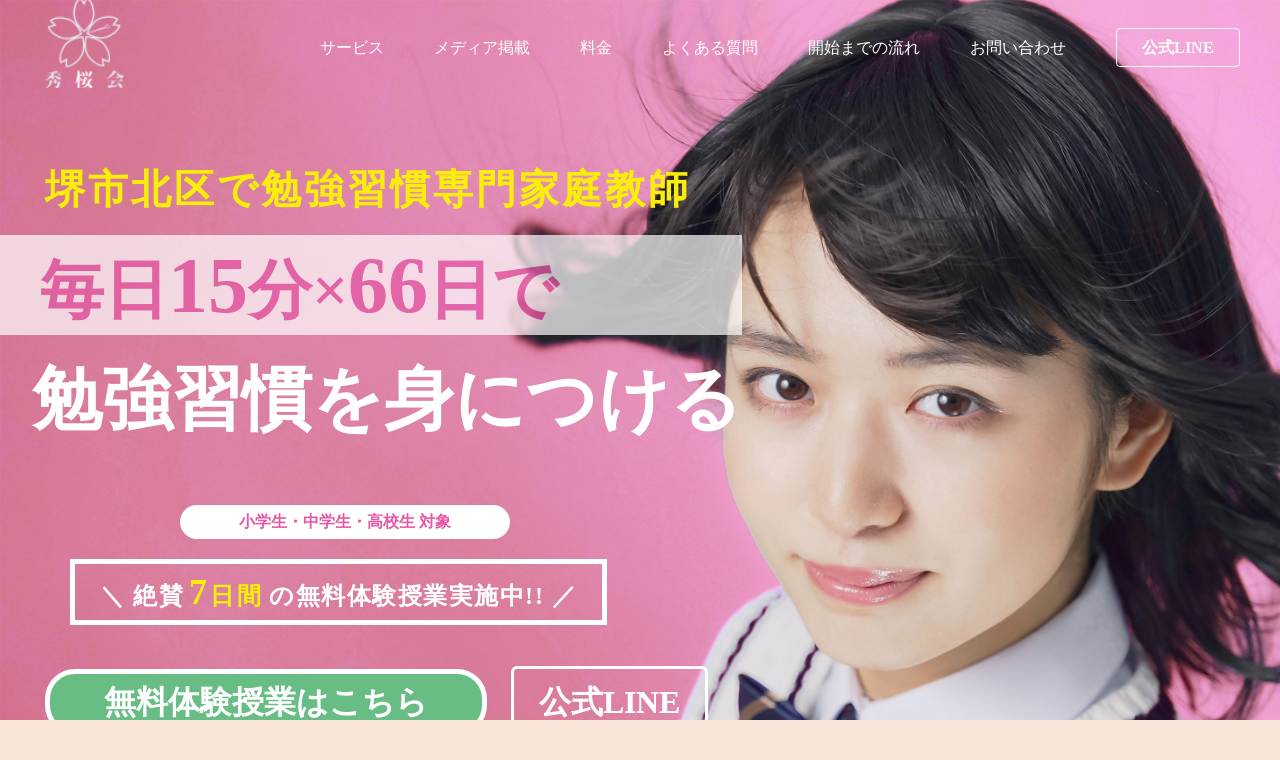

--- FILE ---
content_type: text/html; charset=UTF-8
request_url: https://shuoukai.com/osaka/kitaward-sakaicity/
body_size: 32618
content:
<!DOCTYPE html>
<html lang="ja">
<head>
  <!-- Google Tag Manager -->
  <script>(function(w,d,s,l,i){w[l]=w[l]||[];w[l].push({'gtm.start':
  new Date().getTime(),event:'gtm.js'});var f=d.getElementsByTagName(s)[0],
  j=d.createElement(s),dl=l!='dataLayer'?'&l='+l:'';j.async=true;j.src=
  'https://www.googletagmanager.com/gtm.js?id='+i+dl;f.parentNode.insertBefore(j,f);
  })(window,document,'script','dataLayer','GTM-K83KNZB');</script>
  <!-- End Google Tag Manager -->
  <meta charset="UTF-8">
  <meta http-equiv="X-UA-Compatible" content="IE=edge">
  <meta name="viewport" content="width=device-width, initial-scale=1.0">
  <meta name='robots' content='index, follow, max-image-preview:large, max-snippet:-1, max-video-preview:-1' />

	<!-- This site is optimized with the Yoast SEO plugin v26.7 - https://yoast.com/wordpress/plugins/seo/ -->
	<link rel="canonical" href="https://shuoukai.com/osaka/kitaward-sakaicity/" />
	<meta property="og:locale" content="ja_JP" />
	<meta property="og:type" content="article" />
	<meta property="og:title" content="堺市北区 - 家庭教師の秀桜会" />
	<meta property="og:description" content="＜大阪府の対象高校＞大阪星光学院高校北野高校天王寺高校四天王寺高校清風南海高校茨木高校関西大倉高校三国丘高校清教学園高校大阪教育大学附属高校天王寺校舎大手前高校桃山学院高校高津高校清風高校大阪教育大学附属高校池田校舎近畿 [&hellip;]" />
	<meta property="og:url" content="https://shuoukai.com/osaka/kitaward-sakaicity/" />
	<meta property="og:site_name" content="家庭教師の秀桜会" />
	<meta property="article:publisher" content="https://www.facebook.com/profile.php?id=100087400715946" />
	<meta property="article:modified_time" content="2023-05-13T14:23:31+00:00" />
	<meta property="og:image" content="https://shuoukai.com/wp-content/uploads/2023/02/ogp_com-15.png" />
	<meta property="og:image:width" content="1200" />
	<meta property="og:image:height" content="630" />
	<meta property="og:image:type" content="image/png" />
	<meta name="twitter:card" content="summary_large_image" />
	<script type="application/ld+json" class="yoast-schema-graph">{"@context":"https://schema.org","@graph":[{"@type":"WebPage","@id":"https://shuoukai.com/osaka/kitaward-sakaicity/","url":"https://shuoukai.com/osaka/kitaward-sakaicity/","name":"堺市北区 - 家庭教師の秀桜会","isPartOf":{"@id":"https://shuoukai.com/#website"},"datePublished":"2022-11-09T04:01:22+00:00","dateModified":"2023-05-13T14:23:31+00:00","breadcrumb":{"@id":"https://shuoukai.com/osaka/kitaward-sakaicity/#breadcrumb"},"inLanguage":"ja","potentialAction":[{"@type":"ReadAction","target":["https://shuoukai.com/osaka/kitaward-sakaicity/"]}]},{"@type":"BreadcrumbList","@id":"https://shuoukai.com/osaka/kitaward-sakaicity/#breadcrumb","itemListElement":[{"@type":"ListItem","position":1,"name":"ホーム","item":"https://shuoukai.com/"},{"@type":"ListItem","position":2,"name":"大阪府","item":"https://shuoukai.com/osaka/"},{"@type":"ListItem","position":3,"name":"堺市北区"}]},{"@type":"WebSite","@id":"https://shuoukai.com/#website","url":"https://shuoukai.com/","name":"家庭教師の秀桜会","description":"【勉強習慣専門】のオンライン家庭教師である秀桜会は、毎日15分のコーチングで確実に勉強習慣を身につけさせます。当会ならたった66日で、自然に成績が伸びる好循環、大人になっても使える勉強習慣術、継続できたことによる揺るぎない自信を手に入れることができます。","publisher":{"@id":"https://shuoukai.com/#organization"},"alternateName":"秀桜会","potentialAction":[{"@type":"SearchAction","target":{"@type":"EntryPoint","urlTemplate":"https://shuoukai.com/?s={search_term_string}"},"query-input":{"@type":"PropertyValueSpecification","valueRequired":true,"valueName":"search_term_string"}}],"inLanguage":"ja"},{"@type":"Organization","@id":"https://shuoukai.com/#organization","name":"家庭教師の秀桜会","url":"https://shuoukai.com/","logo":{"@type":"ImageObject","inLanguage":"ja","@id":"https://shuoukai.com/#/schema/logo/image/","url":"https://shuoukai.com/wp-content/uploads/2022/11/logo-shuoukai.webp","contentUrl":"https://shuoukai.com/wp-content/uploads/2022/11/logo-shuoukai.webp","width":500,"height":500,"caption":"家庭教師の秀桜会"},"image":{"@id":"https://shuoukai.com/#/schema/logo/image/"},"sameAs":["https://www.facebook.com/profile.php?id=100087400715946","https://www.instagram.com/shuoukai_com_official/"]}]}</script>
	<!-- / Yoast SEO plugin. -->


<link rel="alternate" type="application/rss+xml" title="家庭教師の秀桜会 &raquo; 堺市北区 のコメントのフィード" href="https://shuoukai.com/osaka/kitaward-sakaicity/feed/" />
<link rel="alternate" title="oEmbed (JSON)" type="application/json+oembed" href="https://shuoukai.com/wp-json/oembed/1.0/embed?url=https%3A%2F%2Fshuoukai.com%2Fosaka%2Fkitaward-sakaicity%2F" />
<link rel="alternate" title="oEmbed (XML)" type="text/xml+oembed" href="https://shuoukai.com/wp-json/oembed/1.0/embed?url=https%3A%2F%2Fshuoukai.com%2Fosaka%2Fkitaward-sakaicity%2F&#038;format=xml" />
<style id='wp-img-auto-sizes-contain-inline-css' type='text/css'>
img:is([sizes=auto i],[sizes^="auto," i]){contain-intrinsic-size:3000px 1500px}
/*# sourceURL=wp-img-auto-sizes-contain-inline-css */
</style>
<style id='wp-emoji-styles-inline-css' type='text/css'>

	img.wp-smiley, img.emoji {
		display: inline !important;
		border: none !important;
		box-shadow: none !important;
		height: 1em !important;
		width: 1em !important;
		margin: 0 0.07em !important;
		vertical-align: -0.1em !important;
		background: none !important;
		padding: 0 !important;
	}
/*# sourceURL=wp-emoji-styles-inline-css */
</style>
<style id='wp-block-library-inline-css' type='text/css'>
:root{--wp-block-synced-color:#7a00df;--wp-block-synced-color--rgb:122,0,223;--wp-bound-block-color:var(--wp-block-synced-color);--wp-editor-canvas-background:#ddd;--wp-admin-theme-color:#007cba;--wp-admin-theme-color--rgb:0,124,186;--wp-admin-theme-color-darker-10:#006ba1;--wp-admin-theme-color-darker-10--rgb:0,107,160.5;--wp-admin-theme-color-darker-20:#005a87;--wp-admin-theme-color-darker-20--rgb:0,90,135;--wp-admin-border-width-focus:2px}@media (min-resolution:192dpi){:root{--wp-admin-border-width-focus:1.5px}}.wp-element-button{cursor:pointer}:root .has-very-light-gray-background-color{background-color:#eee}:root .has-very-dark-gray-background-color{background-color:#313131}:root .has-very-light-gray-color{color:#eee}:root .has-very-dark-gray-color{color:#313131}:root .has-vivid-green-cyan-to-vivid-cyan-blue-gradient-background{background:linear-gradient(135deg,#00d084,#0693e3)}:root .has-purple-crush-gradient-background{background:linear-gradient(135deg,#34e2e4,#4721fb 50%,#ab1dfe)}:root .has-hazy-dawn-gradient-background{background:linear-gradient(135deg,#faaca8,#dad0ec)}:root .has-subdued-olive-gradient-background{background:linear-gradient(135deg,#fafae1,#67a671)}:root .has-atomic-cream-gradient-background{background:linear-gradient(135deg,#fdd79a,#004a59)}:root .has-nightshade-gradient-background{background:linear-gradient(135deg,#330968,#31cdcf)}:root .has-midnight-gradient-background{background:linear-gradient(135deg,#020381,#2874fc)}:root{--wp--preset--font-size--normal:16px;--wp--preset--font-size--huge:42px}.has-regular-font-size{font-size:1em}.has-larger-font-size{font-size:2.625em}.has-normal-font-size{font-size:var(--wp--preset--font-size--normal)}.has-huge-font-size{font-size:var(--wp--preset--font-size--huge)}.has-text-align-center{text-align:center}.has-text-align-left{text-align:left}.has-text-align-right{text-align:right}.has-fit-text{white-space:nowrap!important}#end-resizable-editor-section{display:none}.aligncenter{clear:both}.items-justified-left{justify-content:flex-start}.items-justified-center{justify-content:center}.items-justified-right{justify-content:flex-end}.items-justified-space-between{justify-content:space-between}.screen-reader-text{border:0;clip-path:inset(50%);height:1px;margin:-1px;overflow:hidden;padding:0;position:absolute;width:1px;word-wrap:normal!important}.screen-reader-text:focus{background-color:#ddd;clip-path:none;color:#444;display:block;font-size:1em;height:auto;left:5px;line-height:normal;padding:15px 23px 14px;text-decoration:none;top:5px;width:auto;z-index:100000}html :where(.has-border-color){border-style:solid}html :where([style*=border-top-color]){border-top-style:solid}html :where([style*=border-right-color]){border-right-style:solid}html :where([style*=border-bottom-color]){border-bottom-style:solid}html :where([style*=border-left-color]){border-left-style:solid}html :where([style*=border-width]){border-style:solid}html :where([style*=border-top-width]){border-top-style:solid}html :where([style*=border-right-width]){border-right-style:solid}html :where([style*=border-bottom-width]){border-bottom-style:solid}html :where([style*=border-left-width]){border-left-style:solid}html :where(img[class*=wp-image-]){height:auto;max-width:100%}:where(figure){margin:0 0 1em}html :where(.is-position-sticky){--wp-admin--admin-bar--position-offset:var(--wp-admin--admin-bar--height,0px)}@media screen and (max-width:600px){html :where(.is-position-sticky){--wp-admin--admin-bar--position-offset:0px}}

/*# sourceURL=wp-block-library-inline-css */
</style><style id='global-styles-inline-css' type='text/css'>
:root{--wp--preset--aspect-ratio--square: 1;--wp--preset--aspect-ratio--4-3: 4/3;--wp--preset--aspect-ratio--3-4: 3/4;--wp--preset--aspect-ratio--3-2: 3/2;--wp--preset--aspect-ratio--2-3: 2/3;--wp--preset--aspect-ratio--16-9: 16/9;--wp--preset--aspect-ratio--9-16: 9/16;--wp--preset--color--black: #000000;--wp--preset--color--cyan-bluish-gray: #abb8c3;--wp--preset--color--white: #ffffff;--wp--preset--color--pale-pink: #f78da7;--wp--preset--color--vivid-red: #cf2e2e;--wp--preset--color--luminous-vivid-orange: #ff6900;--wp--preset--color--luminous-vivid-amber: #fcb900;--wp--preset--color--light-green-cyan: #7bdcb5;--wp--preset--color--vivid-green-cyan: #00d084;--wp--preset--color--pale-cyan-blue: #8ed1fc;--wp--preset--color--vivid-cyan-blue: #0693e3;--wp--preset--color--vivid-purple: #9b51e0;--wp--preset--gradient--vivid-cyan-blue-to-vivid-purple: linear-gradient(135deg,rgb(6,147,227) 0%,rgb(155,81,224) 100%);--wp--preset--gradient--light-green-cyan-to-vivid-green-cyan: linear-gradient(135deg,rgb(122,220,180) 0%,rgb(0,208,130) 100%);--wp--preset--gradient--luminous-vivid-amber-to-luminous-vivid-orange: linear-gradient(135deg,rgb(252,185,0) 0%,rgb(255,105,0) 100%);--wp--preset--gradient--luminous-vivid-orange-to-vivid-red: linear-gradient(135deg,rgb(255,105,0) 0%,rgb(207,46,46) 100%);--wp--preset--gradient--very-light-gray-to-cyan-bluish-gray: linear-gradient(135deg,rgb(238,238,238) 0%,rgb(169,184,195) 100%);--wp--preset--gradient--cool-to-warm-spectrum: linear-gradient(135deg,rgb(74,234,220) 0%,rgb(151,120,209) 20%,rgb(207,42,186) 40%,rgb(238,44,130) 60%,rgb(251,105,98) 80%,rgb(254,248,76) 100%);--wp--preset--gradient--blush-light-purple: linear-gradient(135deg,rgb(255,206,236) 0%,rgb(152,150,240) 100%);--wp--preset--gradient--blush-bordeaux: linear-gradient(135deg,rgb(254,205,165) 0%,rgb(254,45,45) 50%,rgb(107,0,62) 100%);--wp--preset--gradient--luminous-dusk: linear-gradient(135deg,rgb(255,203,112) 0%,rgb(199,81,192) 50%,rgb(65,88,208) 100%);--wp--preset--gradient--pale-ocean: linear-gradient(135deg,rgb(255,245,203) 0%,rgb(182,227,212) 50%,rgb(51,167,181) 100%);--wp--preset--gradient--electric-grass: linear-gradient(135deg,rgb(202,248,128) 0%,rgb(113,206,126) 100%);--wp--preset--gradient--midnight: linear-gradient(135deg,rgb(2,3,129) 0%,rgb(40,116,252) 100%);--wp--preset--font-size--small: 13px;--wp--preset--font-size--medium: 20px;--wp--preset--font-size--large: 36px;--wp--preset--font-size--x-large: 42px;--wp--preset--spacing--20: 0.44rem;--wp--preset--spacing--30: 0.67rem;--wp--preset--spacing--40: 1rem;--wp--preset--spacing--50: 1.5rem;--wp--preset--spacing--60: 2.25rem;--wp--preset--spacing--70: 3.38rem;--wp--preset--spacing--80: 5.06rem;--wp--preset--shadow--natural: 6px 6px 9px rgba(0, 0, 0, 0.2);--wp--preset--shadow--deep: 12px 12px 50px rgba(0, 0, 0, 0.4);--wp--preset--shadow--sharp: 6px 6px 0px rgba(0, 0, 0, 0.2);--wp--preset--shadow--outlined: 6px 6px 0px -3px rgb(255, 255, 255), 6px 6px rgb(0, 0, 0);--wp--preset--shadow--crisp: 6px 6px 0px rgb(0, 0, 0);}:where(.is-layout-flex){gap: 0.5em;}:where(.is-layout-grid){gap: 0.5em;}body .is-layout-flex{display: flex;}.is-layout-flex{flex-wrap: wrap;align-items: center;}.is-layout-flex > :is(*, div){margin: 0;}body .is-layout-grid{display: grid;}.is-layout-grid > :is(*, div){margin: 0;}:where(.wp-block-columns.is-layout-flex){gap: 2em;}:where(.wp-block-columns.is-layout-grid){gap: 2em;}:where(.wp-block-post-template.is-layout-flex){gap: 1.25em;}:where(.wp-block-post-template.is-layout-grid){gap: 1.25em;}.has-black-color{color: var(--wp--preset--color--black) !important;}.has-cyan-bluish-gray-color{color: var(--wp--preset--color--cyan-bluish-gray) !important;}.has-white-color{color: var(--wp--preset--color--white) !important;}.has-pale-pink-color{color: var(--wp--preset--color--pale-pink) !important;}.has-vivid-red-color{color: var(--wp--preset--color--vivid-red) !important;}.has-luminous-vivid-orange-color{color: var(--wp--preset--color--luminous-vivid-orange) !important;}.has-luminous-vivid-amber-color{color: var(--wp--preset--color--luminous-vivid-amber) !important;}.has-light-green-cyan-color{color: var(--wp--preset--color--light-green-cyan) !important;}.has-vivid-green-cyan-color{color: var(--wp--preset--color--vivid-green-cyan) !important;}.has-pale-cyan-blue-color{color: var(--wp--preset--color--pale-cyan-blue) !important;}.has-vivid-cyan-blue-color{color: var(--wp--preset--color--vivid-cyan-blue) !important;}.has-vivid-purple-color{color: var(--wp--preset--color--vivid-purple) !important;}.has-black-background-color{background-color: var(--wp--preset--color--black) !important;}.has-cyan-bluish-gray-background-color{background-color: var(--wp--preset--color--cyan-bluish-gray) !important;}.has-white-background-color{background-color: var(--wp--preset--color--white) !important;}.has-pale-pink-background-color{background-color: var(--wp--preset--color--pale-pink) !important;}.has-vivid-red-background-color{background-color: var(--wp--preset--color--vivid-red) !important;}.has-luminous-vivid-orange-background-color{background-color: var(--wp--preset--color--luminous-vivid-orange) !important;}.has-luminous-vivid-amber-background-color{background-color: var(--wp--preset--color--luminous-vivid-amber) !important;}.has-light-green-cyan-background-color{background-color: var(--wp--preset--color--light-green-cyan) !important;}.has-vivid-green-cyan-background-color{background-color: var(--wp--preset--color--vivid-green-cyan) !important;}.has-pale-cyan-blue-background-color{background-color: var(--wp--preset--color--pale-cyan-blue) !important;}.has-vivid-cyan-blue-background-color{background-color: var(--wp--preset--color--vivid-cyan-blue) !important;}.has-vivid-purple-background-color{background-color: var(--wp--preset--color--vivid-purple) !important;}.has-black-border-color{border-color: var(--wp--preset--color--black) !important;}.has-cyan-bluish-gray-border-color{border-color: var(--wp--preset--color--cyan-bluish-gray) !important;}.has-white-border-color{border-color: var(--wp--preset--color--white) !important;}.has-pale-pink-border-color{border-color: var(--wp--preset--color--pale-pink) !important;}.has-vivid-red-border-color{border-color: var(--wp--preset--color--vivid-red) !important;}.has-luminous-vivid-orange-border-color{border-color: var(--wp--preset--color--luminous-vivid-orange) !important;}.has-luminous-vivid-amber-border-color{border-color: var(--wp--preset--color--luminous-vivid-amber) !important;}.has-light-green-cyan-border-color{border-color: var(--wp--preset--color--light-green-cyan) !important;}.has-vivid-green-cyan-border-color{border-color: var(--wp--preset--color--vivid-green-cyan) !important;}.has-pale-cyan-blue-border-color{border-color: var(--wp--preset--color--pale-cyan-blue) !important;}.has-vivid-cyan-blue-border-color{border-color: var(--wp--preset--color--vivid-cyan-blue) !important;}.has-vivid-purple-border-color{border-color: var(--wp--preset--color--vivid-purple) !important;}.has-vivid-cyan-blue-to-vivid-purple-gradient-background{background: var(--wp--preset--gradient--vivid-cyan-blue-to-vivid-purple) !important;}.has-light-green-cyan-to-vivid-green-cyan-gradient-background{background: var(--wp--preset--gradient--light-green-cyan-to-vivid-green-cyan) !important;}.has-luminous-vivid-amber-to-luminous-vivid-orange-gradient-background{background: var(--wp--preset--gradient--luminous-vivid-amber-to-luminous-vivid-orange) !important;}.has-luminous-vivid-orange-to-vivid-red-gradient-background{background: var(--wp--preset--gradient--luminous-vivid-orange-to-vivid-red) !important;}.has-very-light-gray-to-cyan-bluish-gray-gradient-background{background: var(--wp--preset--gradient--very-light-gray-to-cyan-bluish-gray) !important;}.has-cool-to-warm-spectrum-gradient-background{background: var(--wp--preset--gradient--cool-to-warm-spectrum) !important;}.has-blush-light-purple-gradient-background{background: var(--wp--preset--gradient--blush-light-purple) !important;}.has-blush-bordeaux-gradient-background{background: var(--wp--preset--gradient--blush-bordeaux) !important;}.has-luminous-dusk-gradient-background{background: var(--wp--preset--gradient--luminous-dusk) !important;}.has-pale-ocean-gradient-background{background: var(--wp--preset--gradient--pale-ocean) !important;}.has-electric-grass-gradient-background{background: var(--wp--preset--gradient--electric-grass) !important;}.has-midnight-gradient-background{background: var(--wp--preset--gradient--midnight) !important;}.has-small-font-size{font-size: var(--wp--preset--font-size--small) !important;}.has-medium-font-size{font-size: var(--wp--preset--font-size--medium) !important;}.has-large-font-size{font-size: var(--wp--preset--font-size--large) !important;}.has-x-large-font-size{font-size: var(--wp--preset--font-size--x-large) !important;}
/*# sourceURL=global-styles-inline-css */
</style>

<style id='classic-theme-styles-inline-css' type='text/css'>
/*! This file is auto-generated */
.wp-block-button__link{color:#fff;background-color:#32373c;border-radius:9999px;box-shadow:none;text-decoration:none;padding:calc(.667em + 2px) calc(1.333em + 2px);font-size:1.125em}.wp-block-file__button{background:#32373c;color:#fff;text-decoration:none}
/*# sourceURL=/wp-includes/css/classic-themes.min.css */
</style>
<link rel='stylesheet' id='pochipp-front-css' href='https://shuoukai.com/wp-content/plugins/pochipp/dist/css/style.css?ver=1.18.3' type='text/css' media='all' />
<link rel="https://api.w.org/" href="https://shuoukai.com/wp-json/" /><link rel="alternate" title="JSON" type="application/json" href="https://shuoukai.com/wp-json/wp/v2/pages/3146" /><link rel="EditURI" type="application/rsd+xml" title="RSD" href="https://shuoukai.com/xmlrpc.php?rsd" />
<meta name="generator" content="WordPress 6.9" />
<link rel='shortlink' href='https://shuoukai.com/?p=3146' />
<!-- Pochipp -->
<style id="pchpp_custom_style">:root{--pchpp-color-inline: #069A8E;--pchpp-color-custom: #5ca250;--pchpp-color-custom-2: #8e59e4;--pchpp-color-amazon: #f99a0c;--pchpp-color-rakuten: #e0423c;--pchpp-color-yahoo: #438ee8;--pchpp-color-mercari: #3c3c3c;--pchpp-inline-bg-color: var(--pchpp-color-inline);--pchpp-inline-txt-color: #fff;--pchpp-inline-shadow: 0 1px 4px -1px rgba(0, 0, 0, 0.2);--pchpp-inline-radius: 0px;--pchpp-inline-width: auto;}</style>
<script id="pchpp_vars">window.pchppVars = {};window.pchppVars.ajaxUrl = "https://shuoukai.com/wp-admin/admin-ajax.php";window.pchppVars.ajaxNonce = "a617e30283";</script>
<script type="text/javascript" language="javascript">var vc_pid = "3660682887921572";</script>
<!-- / Pochipp -->
<link rel="icon" href="https://shuoukai.com/wp-content/uploads/2022/12/cropped-favicon-32x32.png" sizes="32x32" />
<link rel="icon" href="https://shuoukai.com/wp-content/uploads/2022/12/cropped-favicon-192x192.png" sizes="192x192" />
<link rel="apple-touch-icon" href="https://shuoukai.com/wp-content/uploads/2022/12/cropped-favicon-180x180.png" />
<meta name="msapplication-TileImage" content="https://shuoukai.com/wp-content/uploads/2022/12/cropped-favicon-270x270.png" />
  <!-- グラフ描画用のCSS   -->
  <link rel="stylesheet" href="https://cdn.jsdelivr.net/npm/charts.css/dist/charts.min.css">
  <!-- グラフ描画用のCSS   -->
  <link rel="stylesheet" href="https://shuoukai.com/wp-content/themes/shuoukai/css/reset.css">
  <link href='https://unpkg.com/boxicons@2.1.4/css/boxicons.min.css' rel='stylesheet'>
  <link rel="stylesheet" href="https://shuoukai.com/wp-content/themes/shuoukai/css/style-lp-students.css">
  <link rel="stylesheet" href="https://shuoukai.com/wp-content/themes/shuoukai/css/parents-mediastyles.css">
  <link rel="stylesheet" href="https://shuoukai.com/wp-content/themes/shuoukai/css/parents-mediastyles-sp.css">
  <script src="https://code.jquery.com/jquery-3.6.3.js" integrity="sha256-nQLuAZGRRcILA+6dMBOvcRh5Pe310sBpanc6+QBmyVM=" crossorigin="anonymous"></script>
  <title>堺市北区で勉強を習慣化するなら家庭教師の秀桜会｜毎日机に向かい勉強する習慣をつける！</title>
    <meta name="description" content="堺市北区のお子様で確実に勉強習慣を身につけたいなら【勉強習慣専門】オンライン家庭教師である秀桜会。ちょっとしたコツでどんなお子様でも勉強を続けられるようになります。成績を上げるにはまず、正しい方法で勉強を習慣化し勉強量を底上げすることが何よりも重要です。">
  <meta property="og:site_name" content="秀桜会｜勉強習慣専門の家庭教師" />
  <meta property="og:type" content="website" />
  <meta property="og:url" content="https://shuoukai.com/" />
  <meta property="og:image" content="https://shuoukai.com/wp-content/themes/shuoukai/img/common/ogp.png" />
  <meta property="og:title" content="秀桜会｜勉強習慣専門家庭教師" />
  <meta property="og:description" content="<? echo $myDesc ?>" />
  <meta name="twitter:card" content="summary_large_image">
  <meta name="twitter:title" content="秀桜会｜勉強習慣専門家庭教師">
  <meta name="twitter:image" content="https://shuoukai.com/wp-content/themes/shuoukai/img/common/ogp.png">
  <meta name="p:domain_verify" content="964d757889df2b0cc428fb5188c11cf9"/>
<link rel='stylesheet' id='wpforms-classic-full-css' href='https://shuoukai.com/wp-content/plugins/wpforms-lite/assets/css/frontend/classic/wpforms-full.min.css?ver=1.9.8.7' type='text/css' media='all' />
</head>
<body>
  <!-- Google Tag Manager (noscript) -->
  <noscript><iframe src="https://www.googletagmanager.com/ns.html?id=GTM-K83KNZB"
  height="0" width="0" style="display:none;visibility:hidden"></iframe></noscript>
  <!-- End Google Tag Manager (noscript) -->
  <div class="wrap">
    <header>
      <div class="logo">
        <img src="https://shuoukai.com/wp-content/themes/shuoukai/img/lp-study-habit-students/logo-header.jpg" alt="ロゴ">
      </div>
      <nav id="menu">
        <ul>
          <li><a href="#service">サービス</a></li>
          <!--
          <li><a href="#customer-voice">お客さまの声</a></li>
          -->
          <li><a href="#media">メディア掲載</a></li>
          <li><a href="#price">料金</a></li>
          <li><a href="#faq">よくある質問</a></li>
          <li><a href="#flow">開始までの流れ</a></li>
          <li><a href="#contact">お問い合わせ</a></li>
          <li><a href="https://lin.ee/7lauqlc" id="line">公式LINE</a></li>
        </ul>
      </nav>

      <div id="sp-menu">
        <i class='bx bx-menu'></i>
      </div>

      <div id="modal"></div>

      <div id="sp-close">
        <i class='bx bx-window-close' ></i>
      </div>

    </header>

    <section class="hero">
      <div class="main-message">
        <h3>堺市北区で勉強習慣専門家庭教師</h3>
        <div class="main-message-1">
          毎日<span>15</span>分×<span>66</span>日で
        </div>
        <h2>勉強習慣を身につける</h2>
      </div>
      <div class="sub-message">
        <p id="students">小学生・中学生・高校生<span> 対象</span></p>
        <h5>＼ 絶賛<span id="seven">7</span><span>日間</span>の無料体験授業実施中!! ／</h5>
      </div>
      <div class="btn">
        <button onclick="location.href='#contact'">
          <p>無料体験授業はこちら</p>
        </button>
        <a href="https://lin.ee/7lauqlc">公式LINE</a>
      </div>
    </section>

    <section class="worry">
      <div class="decoration06"></div>
      <div class="container">
        <p><span>あなたのお子様は</span><span>大丈夫？</span></p>
        <div class="info">
          <div class="desc01">
            <img src="https://shuoukai.com/wp-content/themes/shuoukai/img/lp-study-habit-students/worry.jpg" alt="不安な画像">
            <h3>・宿題は後回しで寝てしまう…<br>・テスト前も親が焦るだけ…<br>・「後でやる」と言ってやらない…</h3>
          </div>
          <div class="desc02">
            <img src="https://shuoukai.com/wp-content/themes/shuoukai/img/lp-study-habit-students/worry01.jpg" alt="怒られている画像">
            <h3>・勉強してると思ったらゲーム…<br>・家では勉強に集中できない…<br>・そもそも勉強の集中力が続かない…</h3>
          </div>
        </div>
        <p>そんな親御さんのお悩み<br class="spShow">秀桜会が解決いたします！！</p>
      </div>
    </section>

    <section class="about">
      <div class="triangle"></div>

      <div class="container">
        <p>秀桜会では<span style="color: #E658A6;">たくさんの受講生が</span><br><span style="color: #E658A6;">勉強する習慣をつけています！！</span></p>
        <h2>ABOUT</h2>
        <h3>秀桜会とは</h3>

        <div class="info">
          <img src="https://shuoukai.com/wp-content/themes/shuoukai/img/lp-study-habit-students/about.jpg" alt="ABOUセクション画像">
          <div class="desc">
            <h1>秀桜会は、堺市北区で<br><span>勉強が嫌い・苦手な子が</span>が<br>学習を習慣化するための家庭教師です。</h1>
            <div class="reason">
              <span>＜ナゼ66日間か？＞</span>
              <p>
              2010年にロンドン大学のフィリッパ・ラリー博士が発表した論文*のなかに、「習慣化に必要な期間が平均で66日です」というデータがあり、それに基づいて66日という期間設定にしています。<br>*：<a style="color:#28293E;" href="https://www.researchgate.net/publication/32898894_How_are_habits_formed_Modeling_habit_formation_in_the_real_world" >How are habits formed: Modeling habit formation in the real world</a>
              </p>
            </div>
          </div>
        </div>
      </div>
    </section>

    <section class="profile">
      <div class="decoration"></div>

      <div class="container">
        <h2>PROFILE</h2>
        <h3>プロフィール</h3>

        <div class="info">
          <img src="https://shuoukai.com/wp-content/themes/shuoukai/img/lp-study-habit-students/message_img.jpg" alt="プロフィール画像" id="pc-profile">
          <img src="https://shuoukai.com/wp-content/themes/shuoukai/img/lp-study-habit-students/message_img_sp.jpg" alt="SPプロフィール画像" id="sp-profile">
          <div class="desc">
            <p>
              申し遅れました。<br>
              勉強習慣専門家庭教師、秀桜会の吉田と申します。<br>私はこれまで家庭教師や塾講師として多くの生徒を教えてきました。<br><br>その中で、「授業がある日はやる気を出してくれるけど、ない日はサボりがちなんです。。」という親御様の声をよく耳にしました。<br><br>勉強習慣がつく前に塾や家庭教師に通わせても「わかったつもり」になるだけで、授業の内容が定着せず成績は伸びません。<br><br>
              秀桜会はこのような事態を解決したいという想いから生まれました。<br><br><span>『授業がある日はやる気を出してくれるなら、毎日授業をすれば良い』</span><br><br>
              シンプルですが、これが私が行き着いた結論でした。<br><br>1日15分だけでも良い。毎日コツコツ続けることが大きな変化を生むことを実感してほしい。<br><br>勉強は毎日の積み上げなので、勉強習慣をつけるのはとても大切です。ポイントは集中して効率よく続けるコツを掴むこと。まずは短い時間から無理なく学習できるようにサポートするので、一緒にがんばりましょう。
              </p>
              <p>
                ＜略歴＞<br>慶應義塾大学理工学部/理工学研究科(理論物理学)卒<br>大学入学後、家庭教師として指導を開始し担当生徒の成績を大きく向上させる。実績を買われ指導を担当していた家庭教師会社の運営に参画。売上を3倍に増加。大学院では地域密着型の塾にて集団指導と個別指導の両方を担当。大学院卒業後、ITエンジニアとして6年間働いた後、独立。現在に至ります。
              </p>
          </div>
        </div>
        <div class="btn-wrap">
            <a href="https://shuoukai.com/continuation-course/" class="btn-a btn-c"><span>私が担当するコースを作りました！</span><br><i class="far fa-file-alt"></i>詳しくはこちら</a>
        </div>
      </div>
    </section>


<style>
.btn-a,a.btn-a,button.btn-a {
  font-size: 1.6rem;
  font-weight: 700;
  line-height: 1.5;
  position: relative;
  display: inline-block;
  padding: 1rem 4rem;
  cursor: pointer;
  -webkit-user-select: none;
  -moz-user-select: none;
  -ms-user-select: none;
  user-select: none;
  -webkit-transition: all 0.3s;
  transition: all 0.3s;
  text-align: center;
  vertical-align: middle;
  text-decoration: none;
  letter-spacing: 0.1em;
  color: #212529;
  border-radius: 0.5rem;
}

.btn-wrap {
  font-size: 62.5%;
  margin: 50px 0;
}

a.btn-c {
  font-size: 2.0rem;
  position: relative;
  padding: 0.25rem 3rem 1.5rem 1.5rem;
  color: #fff;
  background: #e94919;
  -webkit-box-shadow: 0 5px 0 #d44114;
  box-shadow: 0 5px 0 #d44114;
}

a.btn-c span {
  font-size: 1.1rem;
  position: absolute;
  top: -0.25rem;
  left: calc(50% - 150px);
  display: block;
  width: 300px;
  padding: 0.2rem 0;
  color: #d44114;
  border: 2px solid #d44114;
  border-radius: 100vh;
  background: #fff;
  -webkit-box-shadow: 0 3px 3px rgba(0, 0, 0, 0.2);
  box-shadow: 0 3px 3px rgba(0, 0, 0, 0.2);
  letter-spacing: 1px;
}

a.btn-c span:before,
a.btn-c span:after {
  position: absolute;
  left: calc(50% - 10px);

  content: "";
}

a.btn-c span:before {
  bottom: -10px;

  border-width: 10px 10px 0 10px;
  border-style: solid;
  border-color: #d44114 transparent transparent transparent;
}

a.btn-c span:after {
  bottom: -7px;

  border-width: 10px 10px 0 10px;
  border-style: solid;
  border-color: #fff transparent transparent transparent;
}

a.btn-c i {
  margin-right: 1rem;
}

a.btn-c:hover {
  -webkit-transform: translate(0, 3px);
  transform: translate(0, 3px);
  color: #fff;
  background: #eb5b30;
  -webkit-box-shadow: 0 2px 0 #d44114;
  box-shadow: 0 2px 0 #d44114;
}
</style>

    <section id="service">
      <div class="decoration02"></div>
      <div class="overview">
        <h2>SERVICE</h2>
        <h3>サービス概要</h3>
        <p style="text-align:center;">毎日15分×66日間で“自主的に勉強する習慣”を身につける。</p>
      </div>

      <div class="planning">
        <h2>①66日間のプランニング</h2>
        <p>専門カウンセラーが、達成したい目標を一緒に検討し、それを踏まえて無理なく着実に進められる計画を作成してくれるから、挫折せずに成功体験を積むことが可能です。</p>
        <div class="schedule">
          <img src="https://shuoukai.com/wp-content/themes/shuoukai/img/lp-study-habit-students/66days.jpg" alt="66日間の勉強習慣">
          <img src="https://shuoukai.com/wp-content/themes/shuoukai/img/lp-study-habit-students/schedule.jpg" alt="１週間のスケジュール">
        </div>
      </div>

      <div class="coaching">
        <h2>②毎日15分のコーチング</h2>
        <p id="coach">コーチによる日々の声掛けが、お子様のやる気を引き出し、勉強モードに切り替えます。</p>
        <div class="check">
          <div class="content">
            <h4>進捗確認(5分)</h4>
            <p>毎日、進捗状況をコーチが確認するから、計画通りに学習を進められます。</p>
          </div>
          <div class="content">
            <h4>理解度チェック(5分)</h4>
            <p>毎日、前日の勉強内容について理解度や定着具合をチェックするから、着実に身につけながら学習を進めることができます。</p>
          </div>
          <div class="content">
            <h4>やることリスト作成(5分)</h4>
            <p>毎日、コーチが宿題やテストなども踏まえて今日やるべき勉強をリストアップしてくれるから何を勉強すれば良いか迷いません。</p>
          </div>
        </div>
        <div class="coaching-pic">
          <div class="student">
            <img src="https://shuoukai.com/wp-content/themes/shuoukai/img/lp-study-habit-students/student.jpg" alt="教師と生徒" id="student">
            <img src="https://shuoukai.com/wp-content/themes/shuoukai/img/lp-study-habit-students/time.jpg" alt="時間配分" id="time">
          </div>
          <div class="student02">
            <img src="https://shuoukai.com/wp-content/themes/shuoukai/img/lp-study-habit-students/line.jpg" alt="LINEのやり取り" id="student02">
          </div>
        </div>

      </div>

    </section>

    <section class="benefit">
      <div class="decoration"></div>
      <div class="overview">
        <h2>BENEFIT</h2>
        <h3>66日間のプログラムで得られる8つのもの<br>〜揺るぎない勉強習慣と自信〜</h3>
        <img src="https://shuoukai.com/wp-content/themes/shuoukai/img/lp-study-habit-students/benefit.jpg" alt="BENEFIT">
      </div>

      <div class="contents container">
        <div class="content">
          <img src="https://shuoukai.com/wp-content/themes/shuoukai/img/lp-study-habit-students/benefit001.jpg" alt="benefit01" class="position">
          <div class="text">
            <h5>01 | 成績が伸びる好循環(期間中/終了後)</h5>
            <p>勉強って大変で辛いものだと思っているお子様でも、毎日続けていくうちに「そんなことないな」って思えるようになります。<br>毎日やればわかるようになるし、わかると楽しいからもっとやる気が出ます。<br>何より、勉強のストレスがなくなります。</p>
          </div>
        </div>
        <div class="content">
          <img src="https://shuoukai.com/wp-content/themes/shuoukai/img/lp-study-habit-students/benefit002.jpg" alt="benefit02">
          <div class="text">
            <h5>02 | 目標達成の成功体験(終了後)</h5>
            <p>最初の計画に加えて、学校のテストや宿題も踏まえて、コーチが今日やることリストをLINEで送ってくれるから何を勉強するか迷いません。<br>リストを潰していけば目標達成に自然と近づいていきます。</p>
          </div>
        </div>
        <div class="content">
          <img src="https://shuoukai.com/wp-content/themes/shuoukai/img/lp-study-habit-students/benefit003.jpg" alt="benefit03" class="position">
          <div class="text">
            <h5>03 | 勉強のモチベーション(期間中)</h5>
            <p>毎日、昨日勉強した内容を確認して声かけしてくれるから「明日も頑張ろう」と思えます。<br>詳しく学習状況を把握してくれているのがわかっているからこそ、たまに言われるよりも断然やる気が出ます。</p>
          </div>
        </div>
        <div class="content">
          <img src="https://shuoukai.com/wp-content/themes/shuoukai/img/lp-study-habit-students/benefit004.jpg" alt="benefit04" class="position">
          <div class="text">
            <h5>04 | 英語や数学の基礎習得(期間中/終了後)</h5>
            <p>期間中は、英単語の学習や数学の基礎問題演習を実施します。英単語であれば、少なめに見積もって1日10個ずつとしても66日間で660個覚えることができます。勉強習慣と共に重要科目の基礎固めができるのも大きなメリットです。</p>
          </div>
        </div>
        <div class="content">
          <img src="https://shuoukai.com/wp-content/themes/shuoukai/img/lp-study-habit-students/benefit005.jpg" alt="benefit05">
          <div class="text">
            <h5>05 | 毎日勉強するキッカケ(期間中)</h5>
            <p>いつもならだらだらとスマホを続けてしまっていたけれど、コーチとの15分通話が勉強を始めるきっかけになります。今日やるべき勉強をリストアップしてくれるから、スムーズにその日の勉強に取り掛かることができます。</p>
          </div>
        </div>
        <div class="content">
          <img src="https://shuoukai.com/wp-content/themes/shuoukai/img/lp-study-habit-students/benefit006.jpg" alt="benefit06">
          <div class="text">
            <h5>06 | 勉強量増加による成績UP(終了後)</h5>
            <p>今まであまり勉強できてなかったからこそ、伸び代は無限大！<br>毎日コツコツ勉強するようになったらあっという間に<br>テストの点数が20点以上あがった、なんてことも。</p>
          </div>
        </div>
        <div class="content">
          <img src="https://shuoukai.com/wp-content/themes/shuoukai/img/lp-study-habit-students/benefit007.jpg" alt="benefit07">
          <div class="text">
            <h5>07 | 計画的な勉強の仕方(期間中/終了後)</h5>
            <p>最初にたてた目標を踏まえて、「今日は英語の問題集を4ページやろう。」など計画的な学習を実施します。毎日これを繰り返すことで、自然と目標から逆算した計画的な勉強の仕方が身につきます。</p>
          </div>
        </div>
        <div class="content">
          <img src="https://shuoukai.com/wp-content/themes/shuoukai/img/lp-study-habit-students/benefit008.jpg" alt="benefit08">
          <div class="text">
            <h5>08 | ずっと使える勉強習慣術(終了後)</h5>
            <p>66日間で身につけた勉強習慣は一生モノ。<br>大人になって資格試験の勉強をするときも、身につけた計画的な勉強の仕方と自信があれば自力で学習を習慣化し、有利に試験対策を進めることができます。<br>つまり、実際の実施期間以上にそのメリットは大きいのです。</p>
          </div>
        </div>
      </div>

    </section>

    <section class="change">
      <div class="decoration"></div>
      <div class="changes container">
        <div class="text">
          <h2>“67日目”に<br>本当の変化を実感</h2>
          <h5>良い学習サイクルがうまれているから<br>「勉強しないと気持ちわるい」</h5>
          <div class="check">
            <div class="check-text">
              <img src="https://shuoukai.com/wp-content/themes/shuoukai/img/lp-study-habit-students/check.jpg" alt="チェック" width="30" height="30">
              <p>絶対的な勉強量の増加</p>
            </div>
            <div class="check-text">
              <img src="https://shuoukai.com/wp-content/themes/shuoukai/img/lp-study-habit-students/check.jpg" alt="チェック" width="30" height="30">
              <p>自然に成績が伸びる好循環</p>
            </div>
            <div class="check-text">
              <img src="https://shuoukai.com/wp-content/themes/shuoukai/img/lp-study-habit-students/check.jpg" alt="チェック" width="30" height="30">
              <p>継続できたことの達成感が自信に</p>
            </div>
          </div>
          <h5>小さなことを積み重ねるのが、とんでもないところへ行くためのただ1つの道だと思っています。<br>- イチロー</h5>
        </div>

        <div class="check-pic">
          <div class="before">
            <img src="https://shuoukai.com/wp-content/themes/shuoukai/img/lp-study-habit-students/before.jpg" alt="BEFORE画像">
            <h4>BEFORE</h4>
          </div>
          <div class="after">
            <img src="https://shuoukai.com/wp-content/themes/shuoukai/img/lp-study-habit-students/after.jpg" alt="AFTER画像">
            <h4>AFTER</h4>
          </div>
        </div>
      </div>
    </section>

    <section class="central-cv">
      <img src="https://shuoukai.com/wp-content/themes/shuoukai/img/lp-study-habit-students/cv-icon.jpg" alt="CVのアイコン" id="icon">
      <div class="cv container">
        <div class="text">
          <h2>勉強習慣こそ飛躍への第一歩</h2>
          <p class="central-cv-word"><span>お子様が毎日机に向かい</span>勉強する習慣をつくる！</span></p>
          <div class="btn">
            <button onclick="location.href='#contact'">
              <p>無料カウンセリング</p>
            </button>
            <div class="tel">
              <a href="https://lin.ee/7lauqlc">公式LINE</a>
              <p>電話でのお問い合わせは<br>
                050-3634-1207まで（受付時間 平日9:00~18:00）</p>
            </div>
          </div>
        </div>
        <div class="image">
          <img src="https://shuoukai.com/wp-content/themes/shuoukai/img/lp-study-habit-students/sample2.jpg" alt="CVイメージ">
        </div>
      </div>
    </section>

    <!--
    <section class="customer-voice" id="customer-voice">
      <div class="decoration03"></div>
      <div class="text">
        <h2>CUSTOMER VOICE</h2>
        <h3>お客さまの声</h3>
      </div>
      <div class="voices container">
        <div class="voice01">
          <h3>よかった</h3>
          <p>テキストテキストテキストテキストテキストテキストテキストテキストテキストテキストテキストテキストテキストテキストテキストテキストテキストテキスト</p>
          <div class="student01">
            <img src="https://shuoukai.com/wp-content/themes/shuoukai/img/lp-study-habit-students/Oval.jpg" alt="山田太郎くん" width="80" height="80">
            <div>
              <h4>山田太郎くん</h4>
              <p>XX県 高校X年生</p>
            </div>
          </div>
        </div>
        <div class="voice02">
          <h3>XXX</h3>
          <p>テキストテキストテキストテキストテキストテキストテキストテキストテキストテキストテキストテキストテキストテキストテキストテキストテキストテキスト</p>
          <div class="student02">
            <img src="https://shuoukai.com/wp-content/themes/shuoukai/img/lp-study-habit-students/Oval2.jpg" alt="田中次郎くん" width="80" height="80">
            <div>
              <h4>田中次郎くん</h4>
              <p>XX県 中学X年生</p>
            </div>
          </div>
        </div>
        <div class="voice01">
          <h3>XXX</h3>
          <p>テキストテキストテキストテキストテキストテキストテキストテキストテキストテキストテキストテキストテキストテキストテキストテキストテキストテキスト</p>
          <div class="student03">
            <img src="https://shuoukai.com/wp-content/themes/shuoukai/img/lp-study-habit-students/Oval3.jpg" alt="高田和子さま" width="80" height="80">
            <div>
              <h4>高田和子さま</h4>
              <p>XX県 中学2年 (親御様)</p>
            </div>
          </div>
        </div>
      </div>
    </section>
    -->

<!-- メディア掲載 -->
<section id="media">
<div class="headding">
    <h2 class="benefit-head is-bold"><span class="benefit-head-fs-small">たくさんの</span><span class="is-red">メディア</span><span class="benefit-head-fs-small">で</span>
    <br>取り上げられています！</h2>
    <ul class="trust-imgs-list">
        <li><img class="lazyload trust-imgs" src="https://terakoya.ameba.jp/img/common/logo.svg?1b2645c0c" alt=""></li>
        <li><img class="lazyload trust-imgs" src="https://ict-enews.net/img/logo.gif" alt=""></li>
        <li><img class="lazyload trust-imgs" src="https://www.sugumanalabo.com/img/sugumanalabo-logo.png" alt=""></li>
        <li><img class="lazyload trust-imgs" src="https://study-search.jp/assets/PC_LOGO-6860f63f491bd718a6c854e80cbe3fa9977d93bd1f1fae92bdd02425f48f3106.png" alt=""></li>
        <li><img class="lazyload trust-imgs" src="https://oriori.education/_next/static/images/logo_school-2c75c4160f8223aa0e5219711a564481.svg" alt=""></li>
    </ul>
</div>
</section>

    <section id="price">
      <div class="decoration02"></div>
      <div class="text">
        <h2>PRICE</h2>
        <h3>料金</h3>
      </div>
      <div class="price-text container">
        <p class="main-text">
          学習塾にかかる費用は平均して<span class="one">年間30万円前後</span>と言われています。<br>せっかく高い授業料を払ったのに、伸びずじまい・・・<br>そんな苦い経験をよく耳にします。<br><br><span>習慣を味方につけ、自然に伸びる好循環を手に入れる</span>ことで、もう勉強の悩みから解放されませんか？<br><br>秀桜会では、短期的に通用するノウハウではなく、<br>期間終了後もずっと有効な、<span class="two">揺るぎない勉強習慣</span>と<span class="three">自信</span>を身につけることができます。<br><br>かかる時間や費用対効果を考えれば断然効率的です。<br>お金も時間も無駄にしない、最初で最後の「勉強習慣習得」をはじめませんか？
        </p>

        <div class="price-main">
          <div class="rectangle01"></div>
          <div class="rectangle02"></div>

          <div class="join">
            <h2>入会金</h2>
            <p><span>¥22,000</span>　➡︎　¥0</p>
          </div>
          <div class="guide">
            <h2>指導料</h2>
            <p><span>¥99,800</span>　➡︎　¥92,400<span> (税込)</span></p>
          </div>
          <div class="supplement">
            <h2>(1<span>ヶ月あたり</span>¥42,000)</h2>
          </div>
        </div>
      </div>
    </section>

    <section class="cost">
      <div class="decoration"></div>
      <div class="text">
        <h3>【料金比較表】</h3>
        <p>下記は大手塾/家庭教師の中学2年生の料金を比較した表です。（あくまで目安です）<br><span>入会金と1時間あたりの料金を総合して考えると、業界水準と比較してもリーズナブルな料金となっています。</span></p>
      </div>

      <div class="cost-table">
        <table>
          <tr class="head">
            <th></th>
            <th id="emp01"><span>秀桜会</span></th>
            <th>I個別指導学院</th>
            <th>T個別指導学院</th>
            <th>家庭教師T</th>
            <th id="online"><span>オンライン</span><span>家庭教師M</span></th>
          </tr>
          <tr class="first">
            <th>入会金</th>
            <td id="emp02"><span>¥0</span></td>
            <td>¥13,200</td>
            <td>¥0</td>
            <td>¥10,500</td>
            <td>¥15,000</td>
          </tr>
          <tr class="second">
            <th>コーチ：生徒</th>
            <td id="emp03"><span>1：1</span></td>
            <td>1：1</td>
            <td>1：1</td>
            <td>1：1</td>
            <td>1：1</td>
          </tr>
          <tr class="third">
            <th>授業時間/頻度</th>
            <td id="emp04"><span>1回15分/毎日</span></td>
            <td>1回50分/月4回</td>
            <td>1回60分/月4回</td>
            <td>1回90分/月4回</td>
            <td>1回80分/月4回</td>
          </tr>
          <tr class="fourth">
            <th>月謝</th>
            <td id="emp05"><span>ー</span></td>
            <td>¥12,700</td>
            <td>¥34,560</td>
            <td>¥28,000</td>
            <td>¥23,936</td>
          </tr>
          <tr class="fifth">
            <th id="entry">年間費用</th>
            <td id="emp06"><span>¥92,400<br>(66日完結)</span></td>
            <td>¥361,815</td>
            <td>¥592,920</td>
            <td>¥437,531</td>
            <td>¥425,652</td>
          </tr>
        </table>
        <p id="table-text">秀桜会の最大の特徴は“<span>毎日授業で無理なく勉強習慣が身につく</span>”ことです。<br>勉強習慣がつく前に塾に通わせて、成果が上がらず悩み続けることを考えれば、コストパフォーマンスの良さを実感していただけると思います。</p>
      </div>

      <!--
      <div class="year-cost">
        <img src="https://shuoukai.com/wp-content/themes/shuoukai/img/lp-study-habit-students/yearcost.jpg" alt="年間コスト">
      </div>
      -->
      <div class="price-graph">
        <table class="charts-css column show-heading show-labels show-data show-primary-axis graph-size">
            <caption style="--heading-size: 2.5rem;font-weight:bold;"> 年間費用 </caption>
            <tbody>
                <tr>
                <th scope="row"> I個別指導学院 </th>
                <td style="--size:0.61;"><span class="data">¥361,815</span> <span class="tooltip">年間費用：<br>¥361,815</span></td>
                </tr>
                <tr>
                <th scope="row"> T個別指導学院 </th>
                <td style="--size:1;"><span class="data">¥592,920</span> <span class="tooltip">年間費用：<br>¥592,920</span></td>
                </tr>
                <tr>
                <th scope="row"> 家庭教師T </th>
                <td style="--size:0.74;"><span class="data">¥437,531</span> <span class="tooltip">年間費用：<br>¥437,531</span></td>
                </tr>
                <tr>
                <th scope="row"> 家庭教師M </th>
                <td style="--size:0.72;"><span class="data">¥425,652</span> <span class="tooltip">年間費用：<br>¥425,652</span></td>
                </tr>
                <tr>
                <th scope="row is-pink"> 秀桜会 </th>
                <td style="--size:0.11;--color:#FFC0CB;"><span class="data is-red">¥92,400</span> <span class="tooltip">66日完結：<br>¥92,400</span></td>
                </tr>
            </tbody>
        </table>
        <!--
        <div class="img-container">
            <img loading="lazy" class="annual-savings" src="https://shuoukai.com/wp-content/themes/shuoukai/img/lp-pinterest/annual-savings.png" alt="1年あたりのお得な金額">
        </div>
-->
      </div>
      <div class="cost-table">
        <p id="table-text">なお、秀桜会は勉強習慣をつけて終わりではありません。期間中に身につけた英単語や数学の基礎知識をさらに伸ばすためのサポートもさせていただきます。<br>　次のステップとして、英語の長文読解や数学の典型問題を実施していきますが1問にかかる時間が長くなるため、1回の時間を30分や45分に伸ばすことをお勧めしております。<br>以下は頻度や時間ごとの月額料金表です。</p>
        <table>
          <tr class="head">
            <th></th>
            <th>毎日</th>
            <th>隔日</th>
            <th>3日に1回</th>
          </tr>
          <tr class="first">
            <th>15分コース</th>
            <td span="is-bg-white">¥42,000</td>
            <td span="is-bg-white">¥21,000</td>
            <td span="is-bg-white">-</td>
          </tr>
          <tr class="second">
            <th>30分コース</th>
            <td span="is-bg-white">¥84,400</td>
            <td span="is-bg-white">¥42,000</td>
            <td span="is-bg-white">¥21,000</td>
          </tr>
          <tr class="third">
            <th>45分コース</th>
            <td span="is-bg-white">-</td>
            <td span="is-bg-white">-</td>
            <td span="is-bg-white">¥42,000</td>
          </tr>
        </table>
      </div>
      <p class="price-last-text">➡︎　コスパで選ぶならダンゼン<span>秀桜会</span></p>
    </section>

    <section class="trial">
      <div class="decoration02"></div>
      <div class="container">
        <div class="text">
          <h2>TRIAL</h2>
          <h3>無料体験授業</h3>
          <p>実際に担当予定のコーチで、毎日15分のコーチングを体感いただけます。<br>コーチとの相性を確認してから始められるから安心です。<br>なお、無料体験授業の期間は66日には含まれません。</p>
        </div>
        <div class="days">
          <h2><span>＼ </span>無料体験授業 7日間<span> ／</span></h2>
          <p>さらに！いまだけ無料体験授業を受けていただいたすべての方に<br><span>Amazonギフト券1,000円分</span>を贈呈いたします。<br>もちろん、入会有無にかかわらず、7日間受けていただいた方、全員が対象です。</p>
        </div>
        <p id="text02">無料体験を受けたからと言って、必ず入会する必要はありません!!<br>「秀桜会のサービスってどんな感じなんだろう？」<br>「ちょっと塾と比べてみたい。」<br>気になったら気軽にお試しいただけます。<br>※無料体験授業を機に営業活動を始めることはございません。</p>
      </div>
    </section>

    <section class="message">
      <div class="text">
        <h2>MESSAGE</h2>
        <h3>申し送り事項</h3>
        <h4><span>場合によってはご受講</span><span>いただけない場合がございます。</span></h4>
      </div>
      <div class="sub-text container">
        <p><span>もしもお望みの内容が、</span><br><br>・いま毎日平均して4時間勉強しているのを6時間に伸ばしたい<br>・難しい問題のエレガントな解き方を教えて欲しい<br><br>という場合は、本コースでご希望にこたえることはできません。<br><br><span>でも、もしいま、</span><br><br><span id="pink">・一生懸命サポートしても子どもの成績が上がらず、どうして良いかわからない。<br>・子どもが勉強に興味を持たず、やる気を引き出すのに苦労している。<br>・学校や塾の授業だけでは十分な成果が得られず、他の支援を探しているが、どこに頼れば良いかわからない。<br>・勉強をめぐって親子の衝突が増え、関係が悪化してしまうことがある。<br>・子どもに勉強の習慣をつけさせるのが難しく、継続的に勉強させるための工夫に苦労している。<br>・子どもの学習の遅れについて、適切な支援を探すことに苦労している。<br>・勉強が苦手なことにより子どもがストレスを抱えているのではないかと心配。</span><br><br>といったことに悩んでいて、現状を改善したいと考えているならば、<br>本コースを気に入っていただけると思います。<br><br>現状すでに十分な勉強時間が確保できている人向けではありませんし、<br>難しい問題のエレガントな解き方を教えるコースではありません。<br><br>けれど、現状十分な勉強時間が確保できておらず、なかなか勉強のやる気が出ないお子様にとっては最適な内容になっているので、成績を上げるためのお役に立てると思います。</p>
      </div>
    </section>

    <section id="faq">
      <div class="decoration07"></div>
        <div class="headding">
        <h2>FAQ</h2>
        <h3>よくある質問</h3>
        <ul class="c-toggle01">
            <li class="c-toggle01__item">
            <div class="js-toggle-trigger c-toggle01__item-head">
                <p class="c-toggle01__item-head-ico u-text-upper">q</p>
                <p class="c-toggle01__item-head-txt">不登校なんですけど、受講することはできますか？</p>
            </div>
            <div class="js-toggle-content c-toggle01__item-content">
                <div class="c-toggle01__item-content-in">
                    <p class="c-toggle01__item-content-ico u-text-upper">a</p>
                    <p class="c-toggle01__item-content-txt">もちろん可能です。秀桜会ではこれまで多くの不登校の生徒さんの学習サポートを行ってまいりました。中には、勉強の自信がついて、学校に復帰できた子もいました。
                    </p>
                </div>
            </div>
            </li>
            <li class="c-toggle01__item">
            <div class="js-toggle-trigger c-toggle01__item-head">
                <p class="c-toggle01__item-head-ico u-text-upper">q</p>
                <p class="c-toggle01__item-head-txt">発達障害かもしれないんですけど、受講することはできますか？</p>
            </div>
            <div class="js-toggle-content c-toggle01__item-content">
                <div class="c-toggle01__item-content-in">
                    <p class="c-toggle01__item-content-ico u-text-upper">a</p>
                    <p class="c-toggle01__item-content-txt">もちろん可能です。秀桜会では小学校の内容からの遡り学習を行うことが可能です。中学の勉強が苦手でも、英単語をコツコツ覚えていくのが得意な子もいるので、その子に合った勉強を進めてまいります。
                    </p>
                </div>
            </div>
            </li>
            <li class="c-toggle01__item">
            <div class="js-toggle-trigger c-toggle01__item-head">
                <p class="c-toggle01__item-head-ico u-text-upper">q</p>
                <p class="c-toggle01__item-head-txt">地方に住んでいるんですけど、受講することはできますか？</p>
            </div>
            <div class="js-toggle-content c-toggle01__item-content">
                <div class="c-toggle01__item-content-in">
                    <p class="c-toggle01__item-content-ico u-text-upper">a</p>
                    <p class="c-toggle01__item-content-txt">もちろん可能です。秀桜会はオンライン完結のため、全国どこに住んでいても(海外在住でも)、場所にとらわれず勉強習慣を身につけることができます。
                    </p>
                </div>
            </div>
            </li>
            <li class="c-toggle01__item">
            <div class="js-toggle-trigger c-toggle01__item-head">
                <p class="c-toggle01__item-head-ico u-text-upper">q</p>
                <p class="c-toggle01__item-head-txt">日によって時間を変えることはできますか？</p>
            </div>
            <div class="js-toggle-content c-toggle01__item-content">
                <div class="c-toggle01__item-content-in">
                    <p class="c-toggle01__item-content-ico u-text-upper">a</p>
                    <p class="c-toggle01__item-content-txt">もちろん可能です。この日は塾があるから○○時から、土日は午前中が良い、など担当のコーチと相談して自由に時間を決められます。
                    </p>
                </div>
            </div>
            </li>
            <li class="c-toggle01__item">
            <div class="js-toggle-trigger c-toggle01__item-head">
                <p class="c-toggle01__item-head-ico u-text-upper">q</p>
                <p class="c-toggle01__item-head-txt">1日に15分より長く見てもらうことはできますか？</p>
            </div>
            <div class="js-toggle-content c-toggle01__item-content">
                <div class="c-toggle01__item-content-in">
                    <p class="c-toggle01__item-content-ico u-text-upper">a</p>
                    <p class="c-toggle01__item-content-txt">もちろん可能です。担当のコーチに相談のうえ15分単位で追加授業をいれられます。料金は15分あたり1,091円(税込1,200円)で、追加で授業に入った翌月にお支払いとなります。</p>
                </div>
            </div>
            </li>
            <li class="c-toggle01__item">
            <div class="js-toggle-trigger c-toggle01__item-head">
                <p class="c-toggle01__item-head-ico u-text-upper">q</p>
                <p class="c-toggle01__item-head-txt">どうしてもこの日は無理っていう日がある場合はどうすればいいですか？</p>
            </div>
            <div class="js-toggle-content c-toggle01__item-content">
                <div class="c-toggle01__item-content-in">
                    <p class="c-toggle01__item-content-ico u-text-upper">a</p>
                    <p class="c-toggle01__item-content-txt">事前にわかっている場合は、なるべく早めに(遅くとも前日中には)担当のコーチにご連絡をお願いいたします。その日の分は別の日に+15分授業を行います(例えば、翌日30分授業にするなど)。</p>
                </div>
            </div>
            </li>
            <li class="c-toggle01__item">
            <div class="js-toggle-trigger c-toggle01__item-head">
                <p class="c-toggle01__item-head-ico u-text-upper">q</p>
                <p class="c-toggle01__item-head-txt">プログラム終了後にまたサボってしまうのではないかと心配です…</p>
            </div>
            <div class="js-toggle-content c-toggle01__item-content">
                <div class="c-toggle01__item-content-in">
                    <p class="c-toggle01__item-content-ico u-text-upper">a</p>
                    <p class="c-toggle01__item-content-txt">プログラム開始前は勉強＝大変なもの、という認識だと思うのでそう思うのも無理はありません。しかし、プログラム終了後には勉強＝当たり前にすること、に変わっているはずです。歯磨きを大変と思う人はいませんよね。習慣を味方につけてしまえば、ストレスを感じることなく勉強に取り組むことができるようになります。</p>
                </div>
            </div>
            </li>
            <li class="c-toggle01__item">
            <div class="js-toggle-trigger c-toggle01__item-head">
                <p class="c-toggle01__item-head-ico u-text-upper">q</p>
                <p class="c-toggle01__item-head-txt">66日目以降も続けることは可能ですか？</p>
            </div>
            <div class="js-toggle-content c-toggle01__item-content">
                <div class="c-toggle01__item-content-in">
                    <p class="c-toggle01__item-content-ico u-text-upper">a</p>
                    <p class="c-toggle01__item-content-txt">もちろん可能です。実際にこれまでの生徒さんでも、毎日授業が勉強スタイルに合っているため継続したいというリクエストを多くいただいております。継続いただく場合は、次の目標に応じて授業時間を自由に選択いただけます。毎日授業が合っている場合はそのまま続けられますし、次のステップとして演習中心にシフトしていく場合は、隔日30分や3日に1回45分にすることをお勧めしております。</p>
                </div>
            </div>
            </li>
            <li class="c-toggle01__item">
            <div class="js-toggle-trigger c-toggle01__item-head">
                <p class="c-toggle01__item-head-ico u-text-upper">q</p>
                <p class="c-toggle01__item-head-txt">迷っているのですが、カウンセリングを受けたら入会しないといけませんか？</p>
            </div>
            <div class="js-toggle-content c-toggle01__item-content">
                <div class="c-toggle01__item-content-in">
                    <p class="c-toggle01__item-content-ico u-text-upper">a</p>
                    <p class="c-toggle01__item-content-txt">カウンセリングや無料体験授業を受けたからといって、入会しなければいけないということはありません。気になったらお気軽にお試しください。</p>
                </div>
            </div>
            </li>
            <li class="c-toggle01__item">
            <div class="js-toggle-trigger c-toggle01__item-head">
                <p class="c-toggle01__item-head-ico u-text-upper">q</p>
                <p class="c-toggle01__item-head-txt">もしも担当のコーチと合わなかったらどうしよう…</p>
            </div>
            <div class="js-toggle-content c-toggle01__item-content">
                <div class="c-toggle01__item-content-in">
                    <p class="c-toggle01__item-content-ico u-text-upper">a</p>
                    <p class="c-toggle01__item-content-txt">1週間の無料体験授業で実際に担当予定のコーチとの相性を確認してからはじめられます！なお、無料体験後に、別のコーチも試してみたい場合は無料で手配させていただきます。</p>
                </div>
            </div>
            </li>
            <li class="c-toggle01__item">
            <div class="js-toggle-trigger c-toggle01__item-head">
                <p class="c-toggle01__item-head-ico u-text-upper">q</p>
                <p class="c-toggle01__item-head-txt">担当のコーチや事務局に勉強に関する相談ってできますか？</p>
            </div>
            <div class="js-toggle-content c-toggle01__item-content">
                <div class="c-toggle01__item-content-in">
                    <p class="c-toggle01__item-content-ico u-text-upper">a</p>
                    <p class="c-toggle01__item-content-txt">もちろん可能です！担当コーチには日々の授業の中で相談できますし、それでも足りない場合は事務局にて経験豊富なスタッフが無料で相談を承ります。</p>
                </div>
            </div>
            </li>
            <li class="c-toggle01__item">
            <div class="js-toggle-trigger c-toggle01__item-head">
                <p class="c-toggle01__item-head-ico u-text-upper">q</p>
                <p class="c-toggle01__item-head-txt">始まってから追加料金が発生しないか心配です…</p>
            </div>
            <div class="js-toggle-content c-toggle01__item-content">
                <div class="c-toggle01__item-content-in">
                    <p class="c-toggle01__item-content-ico u-text-upper">a</p>
                    <p class="c-toggle01__item-content-txt">追加授業のご要望があった場合以外で、追加料金が発生することは一切ありません。追加授業は担当コーチと相談の上、15分あたり1,091円(税込1,200円)で追加可能です。</p>
                </div>
            </div>
            </li>
            <li class="c-toggle01__item">
            <div class="js-toggle-trigger c-toggle01__item-head">
                <p class="c-toggle01__item-head-ico u-text-upper">q</p>
                <p class="c-toggle01__item-head-txt">受験対策もお願いできるのでしょうか？</p>
            </div>
            <div class="js-toggle-content c-toggle01__item-content">
                <div class="c-toggle01__item-content-in">
                    <p class="c-toggle01__item-content-ico u-text-upper">a</p>
                    <p class="c-toggle01__item-content-txt">合格に向けた対策もサポートさせていただきます。無料カウンセリングにて実施するスケジュール策定時に志望校の情報をもとに受験で成果を出すのに効果的なサポートの仕方を擦り合わせさせていただきます。</p>
                </div>
            </div>
            </li>
            <li class="c-toggle01__item">
            <div class="js-toggle-trigger c-toggle01__item-head">
                <p class="c-toggle01__item-head-ico u-text-upper">q</p>
                <p class="c-toggle01__item-head-txt">どんな教科(科目)をお願いするのがよいでしょうか？</p>
            </div>
            <div class="js-toggle-content c-toggle01__item-content">
                <div class="c-toggle01__item-content-in">
                    <p class="c-toggle01__item-content-ico u-text-upper">a</p>
                    <p class="c-toggle01__item-content-txt">英語と数学がオススメです。英語では「英単語を1日で○○個覚える」といった目標を立ててがんばっている生徒さんが多いです。英単語の場合、書いて覚えるより音読して覚えた方が圧倒的に効率的なので、そのやり方を実践してもらいます(前より断然覚えやすくなったと好評)。数学の場合、わからない問題をピンポイントで教えてほしい、といったご要望を多く承っております。</p>
                </div>
            </div>
            </li>
            </li>
            <li class="c-toggle01__item">
            <div class="js-toggle-trigger c-toggle01__item-head">
                <p class="c-toggle01__item-head-ico u-text-upper">q</p>
                <p class="c-toggle01__item-head-txt">大学受験向けの指導は可能ですか？</p>
            </div>
            <div class="js-toggle-content c-toggle01__item-content">
                <div class="c-toggle01__item-content-in">
                    <p class="c-toggle01__item-content-ico u-text-upper">a</p>
                    <p class="c-toggle01__item-content-txt">もちろん可能です！志望校合格に向けた目標を立てて行動に移すサポートをさせていただきます。また、志望校を決めるための参考情報や勉強法に関するアドバイスも承っております。</p>
                </div>
            </div>
            </li>
            <li class="c-toggle01__item">
            <div class="js-toggle-trigger c-toggle01__item-head">
                <p class="c-toggle01__item-head-ico u-text-upper">q</p>
                <p class="c-toggle01__item-head-txt">集中力が続かないのですが、本当に勉強習慣をつけることができますか？</p>
            </div>
            <div class="js-toggle-content c-toggle01__item-content">
                <div class="c-toggle01__item-content-in">
                    <p class="c-toggle01__item-content-ico u-text-upper">a</p>
                    <p class="c-toggle01__item-content-txt">まずはしっかりと学びの環境を整えることで、スマホやテレビに気を取られず集中して考えることができる可能性が高いです。結果を出すためには毎日の授業をきっかけにコンスタントに学習する状態をつくることが大切です。生徒様の状況によって集中力が続かない原因はさまざまだと思いますので、ぜひ一度ご相談ください。学習状況に応じた具体的なアドバイスをさせていただきます。</p>
                </div>
            </div>
            </li>
            <li class="c-toggle01__item">
            <div class="js-toggle-trigger c-toggle01__item-head">
                <p class="c-toggle01__item-head-ico u-text-upper">q</p>
                <p class="c-toggle01__item-head-txt">勉強習慣をつけるために何をすれば良いですか？</p>
            </div>
            <div class="js-toggle-content c-toggle01__item-content">
                <div class="c-toggle01__item-content-in">
                    <p class="c-toggle01__item-content-ico u-text-upper">a</p>
                    <p class="c-toggle01__item-content-txt">勉強習慣をつけるためには「目標設定」「学習環境の整備」「勉強仲間(メンター)」の3つが大切です。ブログの記事で効果的な方法についての詳細を発信していますのでぜひご参照ください。<br>※勉強習慣に関連するお役立ち記事を他にも執筆しておりますのであわせてご覧いただけると幸いです。</p>
                </div>
            </div>
            </li>
        </ul>
    </div>
    </section>

    <section id="school-kobetsu" class="home-flow is-bg-color-FFF4F6">
    <div class="home-flow__inner u-inner is-reduction">
        <div class="home-flow__header c-head01">
            <h2 class="home-flow__main c-head01__main">堺市北区のお子様のご指導を受付中</h2>
        </div>
        <div class="off_block_introduction">
            <span class="customer-price__campaign__12345"><p><span class='prefectures'>＜<a href='https://shuoukai.com/osaka/'>大阪府</a>の対象高校＞</span><br /><span>大阪星光学院高校</span><span class="cities">北野高校</span><span class="cities">天王寺高校</span><span class="cities">四天王寺高校</span><span class="cities">清風南海高校</span><span class="cities">茨木高校</span><span class="cities">関西大倉高校</span><span class="cities">三国丘高校</span><span class="cities">清教学園高校</span><span class="cities">大阪教育大学附属高校天王寺校舎</span><span class="cities">大手前高校</span><span class="cities">桃山学院高校</span><span class="cities">高津高校</span><span class="cities">清風高校</span><span class="cities">大阪教育大学附属高校池田校舎</span><span class="cities">近畿大学附属高校</span><span class="cities">四條畷高校</span><span class="cities">生野高校</span><span class="cities">大阪桐蔭高校</span><span class="cities">豊中高校</span><span class="cities">明星高校</span><span class="cities">岸和田高校</span><span class="cities">関西創価高校</span><span class="cities">大阪教育大学附属高校平野校舎</span><span class="cities">関西大学第一高校</span><span class="cities">春日丘高校</span><span class="cities">千里高校</span><span class="cities">早稲田摂陵高校</span><span class="cities">大阪国際高校</span><span class="cities">大阪女学院高校</span><span class="cities">追手門学院高校</span><span class="cities">開明高校</span><span class="cities">関西大学高等部</span><span class="cities">初芝富田林高校</span><span class="cities">泉陽高校</span><span class="cities">帝塚山学院泉ヶ丘高校</span><span class="cities">履正社高校</span><span class="cities">住吉高校</span><span class="cities">常翔学園高校</span><span class="cities">寝屋川高校</span><span class="cities">大阪青凌高校</span><span class="cities">同志社香里高校</span><span class="cities">箕面高校</span><span class="cities">浪速高校</span><span class="cities">和泉高校</span><span class="cities">関西大学北陽高校</span><span class="cities">金光八尾高校</span><span class="cities">初芝立命館高校</span><span class="cities">上宮高校</span><span class="cities">富田林高校</span><span class="cities">大阪学芸高校</span><span class="cities">大阪公立大学工業高等専門学校</span><span class="cities">池田高校</span><span class="cities">鳳高校</span><span class="cities">常翔啓光学園高校</span><span class="cities">東高校</span><span class="cities">東海大学付属仰星高校</span><span class="cities">八尾高校</span><span class="cities">箕面自由学園高校</span><span class="cities">プール学院高校</span><span class="cities">今宮高校</span><span class="cities">三島高校</span><span class="cities">清水谷高校</span><span class="cities">いちりつ高校</span><span class="cities">泉北高校</span><span class="cities">追手門学院大手前高校</span><span class="cities">帝塚山学院高校</span><span class="cities">北千里高校</span><span class="cities">佐野高校</span><span class="cities">四天王寺東高校</span><span class="cities">市岡高校</span><span class="cities">大谷高校</span><span class="cities">槻の木高校</span><span class="cities">東住吉高校</span><span class="cities">東大谷高校</span><span class="cities">牧野高校</span><span class="cities">夕陽丘高校</span><span class="cities">賢明学院高校</span><span class="cities">香里ヌヴェール学院高校</span><span class="cities">桜塚高校</span><span class="cities">水都国際高校</span><span class="cities">大阪薫英女学院高校</span><span class="cities">旭高校</span><span class="cities">羽衣学園高校</span><span class="cities">関西学院千里国際高等部</span><span class="cities">金光大阪高校</span><span class="cities">桜和高校</span><span class="cities">山田高校</span><span class="cities">大阪信愛学院高校</span><span class="cities">登美丘高校</span><span class="cities">河南高校</span><span class="cities">布施高校</span><span class="cities">枚方高校</span><span class="cities">アサンプション国際高校</span><span class="cities">興國高校</span><span class="cities">阪南大学高校</span><span class="cities">樟蔭高校</span><span class="cities">大阪成蹊女子高校</span><span class="cities">刀根山高校</span><span class="cities">梅花高校</span><span class="cities">阿倍野高校</span><span class="cities">花園高校</span><span class="cities">久米田高校</span><span class="cities">狭山高校</span><span class="cities">近畿大学泉州高校</span><span class="cities">堺東高校</span><span class="cities">咲くやこの花高校</span><span class="cities">桜宮高校</span><span class="cities">上宮太子高校</span><span class="cities">ヴェリタス城星学園高校</span><span class="cities">大阪市立工芸高校</span><span class="cities">大阪体育大学浪商高校</span><span class="cities">高槻高校</span><span class="cities">大阪学芸中等教育学校</span><span class="cities">金蘭千里高校</span></p>
            </span>
            <div class="off_text">※上記高校に在学中のお子様及び上記高校を受験するお子様の指導を承っております。</div>
        </div>
    </div>
    </section>




    <section id="flow">
      <div class="decoration02"></div>
      <div class="text">
        <h2>FLOW</h2>
        <h3>サービス開始までの流れ</h3>
      </div>
      <div class="supports container">
        <div class="support">
          <div class="flow01">
            <img src="https://shuoukai.com/wp-content/themes/shuoukai/img/lp-parents/flow01.png" alt="お問い合わせ">
          </div>
          <div class="talk">
            <h3>01 | お問い合わせ</h3>
            <p>まずはお申し込みフォーム/お電話/公式LINEからお気軽にお問い合わせください。単純な質問や相談だけでもOKです。</p>
          </div>
        </div>
        <div class="support">
          <div class="flow02">
            <img src="https://shuoukai.com/wp-content/themes/shuoukai/img/lp-parents/flow02.png" alt="無料カウンセリング">
          </div>
          <div class="talk">
          <h3>02 | 無料カウンセリング(45分)</h3>
            <p>PCまたはスマートフォンのビデオ通話で実施します。現在の学習状況のヒアリング、66日間の目標設定や計画策定を行います。基本はカウンセラーとのマンツーマンで開催しますが、親御様の参加も大歓迎です。</p>
          </div>
        </div>
        <div class="support">
          <div class="flow03">
            <img src="https://shuoukai.com/wp-content/themes/shuoukai/img/lp-parents/flow03.png" alt="無料体験授業">
          </div>
          <div class="talk">
          <h3>03 | 無料体験授業(7日間)</h3>
            <p>実際に毎日15分のコーチングを無料で7日間行います。プログラム開始後と同じやり方・内容で行うので、コーチとの相性やスタート後のイメージを確認していただけます。スマートフォンさえあればOKです。</p>
          </div>
        </div>
        <div class="support">
          <div class="flow04">
            <img src="https://shuoukai.com/wp-content/themes/shuoukai/img/lp-parents/flow04.png" alt="ご入会判断">
          </div>
          <div class="talk">
            <h3>04 | ご入会判断</h3>
            <p>無料体験授業終了日の翌日に、ご紹介したコーチで正式に指導開始可能かお伺いいたします。問題なければ、次回から正式に指導開始となります。他のコーチの指導も受けてみたい場合、無料で手配させていただきます。</p>
          </div>
        </div>
      </div>
    </section>



  <!--お問い合わせフォーム -->
  <section id="contact">
  <div class="decoration"></div>
  <div class="headding">
      <div class="inquiry-form-wrapper">
      <div class="c-set-briefing__header c-head01">
          <h2 class="c-head01__main">お申し込みフォーム</h2>
      </div>
      <h3 class="contact-txt">ご相談・カウンセリング・体験授業は無料です。<br class="spShow">お気軽にお問い合わせください。</h3>
          <div class="wpforms-container wpforms-container-full" id="wpforms-9679"><form id="wpforms-form-9679" class="wpforms-validate wpforms-form wpforms-ajax-form" data-formid="9679" method="post" enctype="multipart/form-data" action="/osaka/kitaward-sakaicity/" data-token="54f5aca8c84b9916ad6d1b6e6b6fabfc" data-token-time="1768924231"><noscript class="wpforms-error-noscript">このフォームに入力するには、ブラウザーで JavaScript を有効にしてください。</noscript><div class="wpforms-field-container"><div id="wpforms-9679-field_5-container" class="wpforms-field wpforms-field-checkbox wpforms-list-inline" data-field-id="5"><label class="wpforms-field-label">生徒との続柄 <span class="wpforms-required-label">*</span></label><ul id="wpforms-9679-field_5" class="wpforms-field-required"><li class="choice-1 depth-1"><input type="checkbox" id="wpforms-9679-field_5_1" name="wpforms[fields][5][]" value="父" required ><label class="wpforms-field-label-inline" for="wpforms-9679-field_5_1">父</label></li><li class="choice-2 depth-1"><input type="checkbox" id="wpforms-9679-field_5_2" name="wpforms[fields][5][]" value="母" required ><label class="wpforms-field-label-inline" for="wpforms-9679-field_5_2">母</label></li><li class="choice-3 depth-1"><input type="checkbox" id="wpforms-9679-field_5_3" name="wpforms[fields][5][]" value="本人" required ><label class="wpforms-field-label-inline" for="wpforms-9679-field_5_3">本人</label></li><li class="choice-4 depth-1"><input type="checkbox" id="wpforms-9679-field_5_4" name="wpforms[fields][5][]" value="その他" required ><label class="wpforms-field-label-inline" for="wpforms-9679-field_5_4">その他</label></li></ul></div><div id="wpforms-9679-field_0-container" class="wpforms-field wpforms-field-name" data-field-id="0"><label class="wpforms-field-label" for="wpforms-9679-field_0">お名前 <span class="wpforms-required-label">*</span></label><div class="wpforms-field-row wpforms-field-medium"><div class="wpforms-field-row-block wpforms-first wpforms-one-half"><input type="text" id="wpforms-9679-field_0" class="wpforms-field-name-first wpforms-field-required" name="wpforms[fields][0][first]" placeholder="秀桜" required><label for="wpforms-9679-field_0" class="wpforms-field-sublabel after wpforms-sublabel-hide">名</label></div><div class="wpforms-field-row-block wpforms-one-half"><input type="text" id="wpforms-9679-field_0-last" class="wpforms-field-name-last wpforms-field-required" name="wpforms[fields][0][last]" placeholder="太郎" required><label for="wpforms-9679-field_0-last" class="wpforms-field-sublabel after wpforms-sublabel-hide">姓</label></div></div></div><div id="wpforms-9679-field_6-container" class="wpforms-field wpforms-field-checkbox wpforms-list-inline" data-field-id="6"><label class="wpforms-field-label">性別 <span class="wpforms-required-label">*</span></label><ul id="wpforms-9679-field_6" class="wpforms-field-required"><li class="choice-1 depth-1"><input type="checkbox" id="wpforms-9679-field_6_1" name="wpforms[fields][6][]" value="男性" required ><label class="wpforms-field-label-inline" for="wpforms-9679-field_6_1">男性</label></li><li class="choice-2 depth-1"><input type="checkbox" id="wpforms-9679-field_6_2" name="wpforms[fields][6][]" value="女性" required ><label class="wpforms-field-label-inline" for="wpforms-9679-field_6_2">女性</label></li></ul></div><div id="wpforms-9679-field_7-container" class="wpforms-field wpforms-field-select wpforms-field-select-style-classic" data-field-id="7"><label class="wpforms-field-label" for="wpforms-9679-field_7">学年 <span class="wpforms-required-label">*</span></label><select id="wpforms-9679-field_7" class="wpforms-field-small wpforms-field-required" name="wpforms[fields][7]" required="required"><option value="小学1年生"  class="choice-4 depth-1"  >小学1年生</option><option value="小学2年生"  class="choice-5 depth-1"  >小学2年生</option><option value="小学3年生"  class="choice-6 depth-1"  >小学3年生</option><option value="小学4年生"  class="choice-7 depth-1"  >小学4年生</option><option value="小学5年生"  class="choice-8 depth-1"  >小学5年生</option><option value="小学6年生"  class="choice-9 depth-1"  >小学6年生</option><option value="中学1年生"  class="choice-10 depth-1"  >中学1年生</option><option value="中学2年生"  class="choice-11 depth-1"  >中学2年生</option><option value="中学3年生"  class="choice-12 depth-1"  >中学3年生</option><option value="高校1年生"  class="choice-13 depth-1"  >高校1年生</option><option value="高校2年生"  class="choice-14 depth-1"  >高校2年生</option><option value="高校3年生"  class="choice-15 depth-1"  >高校3年生</option><option value="既卒"  class="choice-16 depth-1"  >既卒</option></select></div><div id="wpforms-9679-field_1-container" class="wpforms-field wpforms-field-email" data-field-id="1"><label class="wpforms-field-label" for="wpforms-9679-field_1">メールアドレス <span class="wpforms-required-label">*</span></label><input type="email" id="wpforms-9679-field_1" class="wpforms-field-medium wpforms-field-required" name="wpforms[fields][1]" placeholder="mail@shuoukai.com" spellcheck="false" required></div><div id="wpforms-9679-field_8-container" class="wpforms-field wpforms-field-text" data-field-id="8"><label class="wpforms-field-label" for="wpforms-9679-field_8">お電話番号 <span class="wpforms-required-label">*</span></label><input type="text" id="wpforms-9679-field_8" class="wpforms-field-small wpforms-field-required" name="wpforms[fields][8]" placeholder="05036341207" required></div><div id="wpforms-9679-field_10-container" class="wpforms-field wpforms-field-text" data-field-id="10"><label class="wpforms-field-label" for="wpforms-9679-field_10">ご住所(都道府県) <span class="wpforms-required-label">*</span></label><input type="text" id="wpforms-9679-field_10" class="wpforms-field-small wpforms-field-required" name="wpforms[fields][10]" placeholder="東京都" required></div><div id="wpforms-9679-field_11-container" class="wpforms-field wpforms-field-text" data-field-id="11"><label class="wpforms-field-label" for="wpforms-9679-field_11">ご住所(市町村以降) <span class="wpforms-required-label">*</span></label><input type="text" id="wpforms-9679-field_11" class="wpforms-field-medium wpforms-field-required" name="wpforms[fields][11]" placeholder="中央区銀座一丁目22番11号　銀座大竹ビジデンス2階" required></div><div id="wpforms-9679-field_14-container" class="wpforms-field wpforms-field-checkbox wpforms-list-inline" data-field-id="14"><label class="wpforms-field-label">ご希望のコース <span class="wpforms-required-label">*</span></label><ul id="wpforms-9679-field_14" class="wpforms-field-required" data-choice-limit="1"><li class="choice-1 depth-1"><input type="checkbox" id="wpforms-9679-field_14_1" data-rule-check-limit="true" name="wpforms[fields][14][]" value="66日完結コース" required ><label class="wpforms-field-label-inline" for="wpforms-9679-field_14_1">66日完結コース</label></li><li class="choice-2 depth-1"><input type="checkbox" id="wpforms-9679-field_14_2" data-rule-check-limit="true" name="wpforms[fields][14][]" value="継続コース" required ><label class="wpforms-field-label-inline" for="wpforms-9679-field_14_2">継続コース</label></li><li class="choice-3 depth-1"><input type="checkbox" id="wpforms-9679-field_14_3" data-rule-check-limit="true" name="wpforms[fields][14][]" value="相談して決めたい" required ><label class="wpforms-field-label-inline" for="wpforms-9679-field_14_3">相談して決めたい</label></li></ul><div class="wpforms-field-description"><p>※継続コースについては<a href="https://shuoukai.com/continuation-course/"  target="_blank" style="color:blue;text-decoration:underline;">こちら</a>をご覧ください。</p></div></div><div id="wpforms-9679-field_9-container" class="wpforms-field wpforms-field-textarea" data-field-id="9"><label class="wpforms-field-label" for="wpforms-9679-field_9">メッセージ</label><textarea id="wpforms-9679-field_9" class="wpforms-field-medium" name="wpforms[fields][9]" placeholder="無料体験授業を受けるにあたり聞きたいや伝えておきたいことがあればお書きください。" ></textarea></div></div><!-- .wpforms-field-container --><div class="wpforms-recaptcha-container wpforms-is-recaptcha wpforms-is-recaptcha-type-v3" ><input type="hidden" name="wpforms[recaptcha]" value=""></div><div class="wpforms-submit-container" ><input type="hidden" name="wpforms[id]" value="9679"><input type="hidden" name="page_title" value="堺市北区"><input type="hidden" name="page_url" value="https://shuoukai.com/osaka/kitaward-sakaicity/"><input type="hidden" name="url_referer" value=""><input type="hidden" name="page_id" value="3146"><input type="hidden" name="wpforms[post_id]" value="3146"><button type="submit" name="wpforms[submit]" id="wpforms-submit-9679" class="wpforms-submit" data-alt-text="送信中…" data-submit-text="送信" aria-live="assertive" value="wpforms-submit">送信</button><img src="https://shuoukai.com/wp-content/plugins/wpforms-lite/assets/images/submit-spin.svg" class="wpforms-submit-spinner" style="display: none;" width="26" height="26" alt="読み込み中"></div></form></div>  <!-- .wpforms-container -->      </div>
  </div>
  </section>

    <div class="last-message">
      <div class="background">
        <div class="text">
          <h2>LAST MESSAGE</h2>
          <h3>最後に</h3>
        </div>
        <div class="desc container">
          <p>ここまでお読みいただきありがとうございます。<br><br>もしかすると、いきなりここを読んでいるかもしれませんね。<br><br>私もそのタイプです。<br><br>上から読んでも、ここから読んでもご理解頂けるように、お伝えさせて頂いたことをまとめさせていただきますね。<br><br>勉強習慣専門家庭教師、秀桜会では<span>毎日15分×66日間</span>で“<span>自主的に勉強する習慣</span>”を<br>確実に身につけることができるコースを開講しております。<br><br>このコースを受講することで、たった66日間で、<br>揺るぎない勉強習慣と自信を手にいれることができます。<br><br>なぜなら、<br><br>専門カウンセラーによる「<span>66日間のプランニング</span>」と<br>担当コーチによる「<span>毎日15分のコーチング</span>」により、<br>無理なく楽しく“<span>習慣を味方につけ、自然に伸びる好循環</span>”を手に入れることができるからです。<br><br>本コースは完全マンツーマンレッスンになっていて、<br>目標設定/計画から毎日のやることリストまで、<br>すべて<span>オーダーメイド</span>で一人一人に最適なものを作成いたします。<br><br>少しでも「気になる」と思ったのであれば、お気軽にお問い合わせください。<br><br>最後になりますが、これだけお伝えさせて頂いて締めとさせてください。<br><br><span id="life">「人生史上最高に成長した66日間にしてみせます！」</span><br><br>ここまでお読み頂いて、もし私のメッセージに共感して頂けたのであれば、<br>ぜひとも無料体験授業でお会いしましょう。
          </p>
        </div>
      </div>
    </div>

    <section class="central-cv">
      <img src="https://shuoukai.com/wp-content/themes/shuoukai/img/lp-parents/cv-icon.png" alt="CVのアイコン" id="icon">
      <div class="cv container">
        <div class="text">
          <h2>勉強習慣こそ飛躍への第一歩</h2>
          <p class="central-cv-word"><span>66日間で勉強の悩みから</span><span>解放されませんか？</span></p>
          <div class="btn">
            <button onclick="location.href='#contact'">
              <p>無料カウンセリング</p>
            </button>
            <div class="tel">
              <a href="https://lin.ee/7lauqlc" rel="nofollow">公式LINE</a>
              <p>電話でのお問い合わせは<br>
                050-3634-1207まで（受付時間 平日9:00~18:00）</p>
            </div>
          </div>
        </div>
        <div class="image">
          <img src="https://shuoukai.com/wp-content/themes/shuoukai/img/lp-study-habit-students/sample2.jpg" alt="CVイメージ">
        </div>
      </div>
    </section>


    <!--固定ボタン -->
    <div class="index-fixed-wrapper">
        <a data-google-interstitial="false" href="#contact" class="index-fixed-button">
            <div>
                <img class="index-fixed-icon" src="https://shuoukai.com/wp-content/themes/shuoukai/img/lp-pinterest/fixed-button.svg" alt="申し込みボタン" width="18" height="15" />
                <div class="index-fixed-label">
                    申込
                </div>
            </div>
        </a>
    </div>

    <footer>
      <div class="footer container">
        <div class="footer-logo">
          <h2>堺市北区で勉強習慣専門家庭教師</h2>
          <div>
            <img src="https://shuoukai.com/wp-content/themes/shuoukai/img/lp-study-habit-students/logo-footer.jpg" alt="ロゴ" id="footer-logo">
          </div>
        </div>
        <div class="sp-footer">
          <div class="footer-menu">
            <h2>MENU</h2>
            <ul>
                <li>
                <a href="https://shuoukai.com/about/">代表メッセージ</a>
                </li>
                <li>
                    <a href="https://shuoukai.com/service/">サービス詳細</a>
                </li>
                <li>
                    <a href="https://shuoukai.com/posts-list/">ブログ</a>
                </li>
                <li>
                    <a href="https://shuoukai.com/coach/">学習コーチ</a>
                </li>
            </ul>
          </div>
          <div class="policy">
            <div class="sns">
              <ul>
                <li><a href="https://www.facebook.com/profile.php?id=100087594611899"><i class='bx bxl-facebook'></i></a></li>
                <!--<li><a href="#"><i class='bx bxl-twitter'></i></a></li> -->
                <li><a href="https://www.instagram.com/shuoukai_com_official/"><i class='bx bxl-instagram'></i></a></li>
              </ul>
            </div>
            <div class="desc">
              <p><a style="color:#28293E;" href="https://shuoukai.com/legal/">特定商取引法に基づく表記</a></p>
              <p><a style="color:#28293E;" href="https://shuoukai.com/privacy/">プライバシーポリシー</a></p>
            </div>
          </div>
        </div>
      </div>
      <small><p>Copyright © 2023 秀桜会. All Rights Reserved.</p></small>
    </footer>
    </div> <!-- wrapのclose -->
    <script>
var pochippSaleData = {
	amazon:{"start":"","end":"","text":""},
	rakuten:{"start":"","end":"","text":""},
	yahoo:{"start":"","end":"","text":""},
	mercari:{"start":"","end":"","text":""},
};
</script>
	<script type="speculationrules">
{"prefetch":[{"source":"document","where":{"and":[{"href_matches":"/*"},{"not":{"href_matches":["/wp-*.php","/wp-admin/*","/wp-content/uploads/*","/wp-content/*","/wp-content/plugins/*","/wp-content/themes/shuoukai/*","/*\\?(.+)"]}},{"not":{"selector_matches":"a[rel~=\"nofollow\"]"}},{"not":{"selector_matches":".no-prefetch, .no-prefetch a"}}]},"eagerness":"conservative"}]}
</script>
<script type="text/javascript" src="//aml.valuecommerce.com/vcdal.js?ver=1.18.3" id="pochipp-vcdal-js"></script>
<script type="text/javascript" src="https://shuoukai.com/wp-includes/js/jquery/jquery.min.js?ver=3.7.1" id="jquery-core-js"></script>
<script type="text/javascript" src="https://shuoukai.com/wp-includes/js/jquery/jquery-migrate.min.js?ver=3.4.1" id="jquery-migrate-js"></script>
<script type="text/javascript" src="https://shuoukai.com/wp-content/plugins/wpforms-lite/assets/lib/jquery.validate.min.js?ver=1.21.0" id="wpforms-validation-js"></script>
<script type="text/javascript" src="https://shuoukai.com/wp-content/plugins/wpforms-lite/assets/lib/mailcheck.min.js?ver=1.1.2" id="wpforms-mailcheck-js"></script>
<script type="text/javascript" src="https://shuoukai.com/wp-content/plugins/wpforms-lite/assets/lib/punycode.min.js?ver=1.0.0" id="wpforms-punycode-js"></script>
<script type="text/javascript" src="https://shuoukai.com/wp-content/plugins/wpforms-lite/assets/js/share/utils.min.js?ver=1.9.8.7" id="wpforms-generic-utils-js"></script>
<script type="text/javascript" src="https://shuoukai.com/wp-content/plugins/wpforms-lite/assets/js/frontend/wpforms.min.js?ver=1.9.8.7" id="wpforms-js"></script>
<script type="text/javascript" src="https://www.google.com/recaptcha/api.js?render=6LdnjqchAAAAACtRcWwzJ5cnktoIYoELzDabM13P" id="wpforms-recaptcha-js"></script>
<script type="text/javascript" id="wpforms-recaptcha-js-after">
/* <![CDATA[ */
var wpformsDispatchEvent = function (el, ev, custom) {
				var e = document.createEvent(custom ? "CustomEvent" : "HTMLEvents");
				custom ? e.initCustomEvent(ev, true, true, false) : e.initEvent(ev, true, true);
				el.dispatchEvent(e);
			};
		var wpformsRecaptchaV3Execute = function ( callback ) {
					grecaptcha.execute( "6LdnjqchAAAAACtRcWwzJ5cnktoIYoELzDabM13P", { action: "wpforms" } ).then( function ( token ) {
						Array.prototype.forEach.call( document.getElementsByName( "wpforms[recaptcha]" ), function ( el ) {
							el.value = token;
						} );
						if ( typeof callback === "function" ) {
							return callback();
						}
					} );
				}
				grecaptcha.ready( function () {
					wpformsDispatchEvent( document, "wpformsRecaptchaLoaded", true );
				} );
			
//# sourceURL=wpforms-recaptcha-js-after
/* ]]> */
</script>
<script type="text/javascript" src="https://shuoukai.com/wp-content/plugins/wpforms-lite/assets/js/frontend/fields/address.min.js?ver=1.9.8.7" id="wpforms-address-field-js"></script>
<script id="wp-emoji-settings" type="application/json">
{"baseUrl":"https://s.w.org/images/core/emoji/17.0.2/72x72/","ext":".png","svgUrl":"https://s.w.org/images/core/emoji/17.0.2/svg/","svgExt":".svg","source":{"concatemoji":"https://shuoukai.com/wp-includes/js/wp-emoji-release.min.js?ver=6.9"}}
</script>
<script type="module">
/* <![CDATA[ */
/*! This file is auto-generated */
const a=JSON.parse(document.getElementById("wp-emoji-settings").textContent),o=(window._wpemojiSettings=a,"wpEmojiSettingsSupports"),s=["flag","emoji"];function i(e){try{var t={supportTests:e,timestamp:(new Date).valueOf()};sessionStorage.setItem(o,JSON.stringify(t))}catch(e){}}function c(e,t,n){e.clearRect(0,0,e.canvas.width,e.canvas.height),e.fillText(t,0,0);t=new Uint32Array(e.getImageData(0,0,e.canvas.width,e.canvas.height).data);e.clearRect(0,0,e.canvas.width,e.canvas.height),e.fillText(n,0,0);const a=new Uint32Array(e.getImageData(0,0,e.canvas.width,e.canvas.height).data);return t.every((e,t)=>e===a[t])}function p(e,t){e.clearRect(0,0,e.canvas.width,e.canvas.height),e.fillText(t,0,0);var n=e.getImageData(16,16,1,1);for(let e=0;e<n.data.length;e++)if(0!==n.data[e])return!1;return!0}function u(e,t,n,a){switch(t){case"flag":return n(e,"\ud83c\udff3\ufe0f\u200d\u26a7\ufe0f","\ud83c\udff3\ufe0f\u200b\u26a7\ufe0f")?!1:!n(e,"\ud83c\udde8\ud83c\uddf6","\ud83c\udde8\u200b\ud83c\uddf6")&&!n(e,"\ud83c\udff4\udb40\udc67\udb40\udc62\udb40\udc65\udb40\udc6e\udb40\udc67\udb40\udc7f","\ud83c\udff4\u200b\udb40\udc67\u200b\udb40\udc62\u200b\udb40\udc65\u200b\udb40\udc6e\u200b\udb40\udc67\u200b\udb40\udc7f");case"emoji":return!a(e,"\ud83e\u1fac8")}return!1}function f(e,t,n,a){let r;const o=(r="undefined"!=typeof WorkerGlobalScope&&self instanceof WorkerGlobalScope?new OffscreenCanvas(300,150):document.createElement("canvas")).getContext("2d",{willReadFrequently:!0}),s=(o.textBaseline="top",o.font="600 32px Arial",{});return e.forEach(e=>{s[e]=t(o,e,n,a)}),s}function r(e){var t=document.createElement("script");t.src=e,t.defer=!0,document.head.appendChild(t)}a.supports={everything:!0,everythingExceptFlag:!0},new Promise(t=>{let n=function(){try{var e=JSON.parse(sessionStorage.getItem(o));if("object"==typeof e&&"number"==typeof e.timestamp&&(new Date).valueOf()<e.timestamp+604800&&"object"==typeof e.supportTests)return e.supportTests}catch(e){}return null}();if(!n){if("undefined"!=typeof Worker&&"undefined"!=typeof OffscreenCanvas&&"undefined"!=typeof URL&&URL.createObjectURL&&"undefined"!=typeof Blob)try{var e="postMessage("+f.toString()+"("+[JSON.stringify(s),u.toString(),c.toString(),p.toString()].join(",")+"));",a=new Blob([e],{type:"text/javascript"});const r=new Worker(URL.createObjectURL(a),{name:"wpTestEmojiSupports"});return void(r.onmessage=e=>{i(n=e.data),r.terminate(),t(n)})}catch(e){}i(n=f(s,u,c,p))}t(n)}).then(e=>{for(const n in e)a.supports[n]=e[n],a.supports.everything=a.supports.everything&&a.supports[n],"flag"!==n&&(a.supports.everythingExceptFlag=a.supports.everythingExceptFlag&&a.supports[n]);var t;a.supports.everythingExceptFlag=a.supports.everythingExceptFlag&&!a.supports.flag,a.supports.everything||((t=a.source||{}).concatemoji?r(t.concatemoji):t.wpemoji&&t.twemoji&&(r(t.twemoji),r(t.wpemoji)))});
//# sourceURL=https://shuoukai.com/wp-includes/js/wp-emoji-loader.min.js
/* ]]> */
</script>
<script type='text/javascript'>
/* <![CDATA[ */
var wpforms_settings = {"val_required":"\u3053\u306e\u6b04\u306e\u5165\u529b\u306f\u5fc5\u9808\u3067\u3059\u3002","val_email":"\u6709\u52b9\u306a\u30e1\u30fc\u30eb\u30a2\u30c9\u30ec\u30b9\u3092\u5165\u529b\u3057\u3066\u304f\u3060\u3055\u3044\u3002","val_email_suggestion":"{suggestion} \u306e\u3053\u3068\u3067\u3059\u304b\uff1f","val_email_suggestion_title":"\u30af\u30ea\u30c3\u30af\u3057\u3066\u3053\u306e\u63d0\u6848\u3092\u53d7\u3051\u5165\u308c\u307e\u3059\u3002","val_email_restricted":"\u305d\u306e\u30e1\u30fc\u30eb\u30a2\u30c9\u30ec\u30b9\u3067\u306f\u767b\u9332\u3067\u304d\u307e\u305b\u3093\u3002","val_number":"\u6709\u52b9\u306a\u5024\u3092\u5165\u529b\u3057\u3066\u304f\u3060\u3055\u3044\u3002","val_number_positive":"\u6709\u52b9\u306a\u6b63\u6570\u3092\u5165\u529b\u3057\u3066\u304f\u3060\u3055\u3044\u3002","val_minimum_price":"\u5165\u529b\u3055\u308c\u305f\u91d1\u984d\u306f\u5fc5\u8981\u6700\u4f4e\u984d\u306b\u5c4a\u3044\u3066\u3044\u307e\u305b\u3093\u3002","val_confirm":"\u30d5\u30a3\u30fc\u30eb\u30c9\u306e\u5024\u304c\u4e00\u81f4\u3057\u307e\u305b\u3093\u3002","val_checklimit":"\u9078\u629e\u53ef\u80fd\u306a\u6570\u3092\u8d85\u3048\u307e\u3057\u305f: {#}\u3002","val_limit_characters":"\u6700\u5927{limit}\u6587\u5b57\u306e{count}\u3002","val_limit_words":"\u6700\u5927{limit}\u306e\u5358\u8a9e\u306e\u3046\u3061{count}\u3002","val_min":"Please enter a value greater than or equal to {0}.","val_max":"Please enter a value less than or equal to {0}.","val_recaptcha_fail_msg":"Google reCAPTCHA \u306e\u78ba\u8a8d\u306b\u5931\u6557\u3057\u307e\u3057\u305f\u3002\u3057\u3070\u3089\u304f\u3057\u3066\u304b\u3089\u3082\u3046\u4e00\u5ea6\u304a\u8a66\u3057\u304f\u3060\u3055\u3044\u3002","val_turnstile_fail_msg":"Cloudflare Turnstile \u306e\u691c\u8a3c\u306b\u5931\u6557\u3057\u307e\u3057\u305f\u3002\u3057\u3070\u3089\u304f\u3057\u3066\u304b\u3089\u3082\u3046\u4e00\u5ea6\u304a\u8a66\u3057\u304f\u3060\u3055\u3044\u3002","val_inputmask_incomplete":"\u9069\u5207\u306a\u5f62\u5f0f\u3067\u30d5\u30a3\u30fc\u30eb\u30c9\u306b\u5165\u529b\u3057\u3066\u304f\u3060\u3055\u3044\u3002","uuid_cookie":"","locale":"ja","country":"","country_list_label":"\u56fd\u540d\u30ea\u30b9\u30c8","wpforms_plugin_url":"https:\/\/shuoukai.com\/wp-content\/plugins\/wpforms-lite\/","gdpr":"","ajaxurl":"https:\/\/shuoukai.com\/wp-admin\/admin-ajax.php","mailcheck_enabled":"1","mailcheck_domains":[],"mailcheck_toplevel_domains":["dev"],"is_ssl":"1","currency_code":"USD","currency_thousands":",","currency_decimals":"2","currency_decimal":".","currency_symbol":"$","currency_symbol_pos":"left","val_requiredpayment":"\u652f\u6255\u3044\u304c\u5fc5\u8981\u3067\u3059\u3002","val_creditcard":"\u6709\u52b9\u306a\u30af\u30ec\u30b8\u30c3\u30c8\u30ab\u30fc\u30c9\u756a\u53f7\u3092\u5165\u529b\u3057\u3066\u304f\u3060\u3055\u3044\u3002","readOnlyDisallowedFields":["captcha","content","divider","hidden","html","entry-preview","pagebreak","payment-total"],"error_updating_token":"\u30c8\u30fc\u30af\u30f3\u306e\u66f4\u65b0\u30a8\u30e9\u30fc\u3067\u3059\u3002\u3082\u3046\u4e00\u5ea6\u304a\u8a66\u3057\u3044\u305f\u3060\u304f\u304b\u3001\u554f\u984c\u304c\u89e3\u6c7a\u3057\u306a\u3044\u5834\u5408\u306f\u30b5\u30dd\u30fc\u30c8\u307e\u3067\u304a\u554f\u3044\u5408\u308f\u305b\u304f\u3060\u3055\u3044\u3002","network_error":"\u30cd\u30c3\u30c8\u30ef\u30fc\u30af\u30a8\u30e9\u30fc\u304c\u767a\u751f\u3057\u305f\u304b\u30b5\u30fc\u30d0\u30fc\u306b\u30a2\u30af\u30bb\u30b9\u3067\u304d\u307e\u305b\u3093\u3002\u63a5\u7d9a\u3092\u78ba\u8a8d\u3059\u308b\u304b\u3001\u5f8c\u3067\u3082\u3046\u4e00\u5ea6\u304a\u8a66\u3057\u304f\u3060\u3055\u3044\u3002","token_cache_lifetime":"86400","hn_data":[],"address_field":{"list_countries_without_states":["GB","DE","CH","NL"]}}
/* ]]> */
</script>
    <style>
      * {
      box-sizing: unset;
      -webkit-box-sizing: unset;
      -moz-box-sizing: unset;
    }
/*
    .bx-menu:before {
      color: #3C1616;
    }
*/
    </style>
    <script src="https://shuoukai.com/wp-content/themes/shuoukai/js/main.js"></script>

<!-- 構造化データ -->
<script type="application/ld+json">
{
"@context"    : "https://schema.org",
"@type"       : "Organization",
"name"        : "家庭教師の秀桜会",
"description" : "【勉強習慣専門】オンライン家庭教師である秀桜会ならちょっとしたコツでどんな人でも勉強を続けられるようになります。成績を上げるにはまず、正しい方法で勉強を習慣化し勉強量を底上げすることが何よりも重要です。",
"foundingDate": "2022-10-15",
"url"         : "https://shuoukai.com/",
"logo"        : "https://shuoukai.com/wp-content/themes/shuoukai/img/lp-pinterest/logo.png",
"email"       : "mail@shuoukai.com",
"telephone"   : "+81-050-3634-1207",
"address": {
    "@type"          : "PostalAddress",
    "addressCountry" : "JP",
    "postalCode"     : "104-0061",
    "addressRegion"  : "東京都",
    "addressLocality": "中央区銀座1丁目22番11号",
    "streetAddress"  : "銀座大竹ビジデンス 2階"
},
"contactPoint" :[
    {
    "@type"       : "ContactPoint",
    "telephone"   : "+81-050-3634-1207",
    "contactType" : "customer service"
    }
]
}
</script>
<!-- 検索結果にサイト名を表示する -->
<script type="application/ld+json">
{
    "@context" : "http://schema.org",
    "@type" : "WebSite",
    "name" : "家庭教師の秀桜会",
    "url" : "https://shuoukai.com/",
    "potentialAction": {
        "@type": "SearchAction",
        "target": "https://shuoukai.com/?q={search_term_string}",
        "query-input": "required name=search_term_string"
    }
}
</script>


<!-- 検索結果にFAQを表示する -->
<script type="application/ld+json">
{
    "@context": "https://schema.org",
    "@type": "FAQPage",
    "mainEntity": [
        {
            "@type": "Question",
            "name": "秀桜会はどんな家庭教師ですか？",
                        "acceptedAnswer": {
                "@type": "Answer",
                "text": "勉強習慣専門オンライン家庭教師です。<br>なかなか自主的に勉強する習慣が身につかないお子様向けに毎日15分✖︎66日で確実に勉強習慣を身につけさせます。"
            }
        },
        {
            "@type": "Question",
            "name": "秀桜会の指導料金はいくらですか？ ",
            "acceptedAnswer": {
                "@type": "Answer",
                "text": "入会金¥0,指導料¥92,400(税込)です。1時間あたり¥5,600と一般的な塾や家庭教師と同水準の料金で、一生モノの勉強習慣を身につけることができるため、大変お得になっております。"
            }
        }
    ]
}
</script>
</body>
</html>

--- FILE ---
content_type: text/html; charset=utf-8
request_url: https://www.google.com/recaptcha/api2/anchor?ar=1&k=6LdnjqchAAAAACtRcWwzJ5cnktoIYoELzDabM13P&co=aHR0cHM6Ly9zaHVvdWthaS5jb206NDQz&hl=en&v=PoyoqOPhxBO7pBk68S4YbpHZ&size=invisible&anchor-ms=20000&execute-ms=30000&cb=yocpgr1i1vs1
body_size: 48666
content:
<!DOCTYPE HTML><html dir="ltr" lang="en"><head><meta http-equiv="Content-Type" content="text/html; charset=UTF-8">
<meta http-equiv="X-UA-Compatible" content="IE=edge">
<title>reCAPTCHA</title>
<style type="text/css">
/* cyrillic-ext */
@font-face {
  font-family: 'Roboto';
  font-style: normal;
  font-weight: 400;
  font-stretch: 100%;
  src: url(//fonts.gstatic.com/s/roboto/v48/KFO7CnqEu92Fr1ME7kSn66aGLdTylUAMa3GUBHMdazTgWw.woff2) format('woff2');
  unicode-range: U+0460-052F, U+1C80-1C8A, U+20B4, U+2DE0-2DFF, U+A640-A69F, U+FE2E-FE2F;
}
/* cyrillic */
@font-face {
  font-family: 'Roboto';
  font-style: normal;
  font-weight: 400;
  font-stretch: 100%;
  src: url(//fonts.gstatic.com/s/roboto/v48/KFO7CnqEu92Fr1ME7kSn66aGLdTylUAMa3iUBHMdazTgWw.woff2) format('woff2');
  unicode-range: U+0301, U+0400-045F, U+0490-0491, U+04B0-04B1, U+2116;
}
/* greek-ext */
@font-face {
  font-family: 'Roboto';
  font-style: normal;
  font-weight: 400;
  font-stretch: 100%;
  src: url(//fonts.gstatic.com/s/roboto/v48/KFO7CnqEu92Fr1ME7kSn66aGLdTylUAMa3CUBHMdazTgWw.woff2) format('woff2');
  unicode-range: U+1F00-1FFF;
}
/* greek */
@font-face {
  font-family: 'Roboto';
  font-style: normal;
  font-weight: 400;
  font-stretch: 100%;
  src: url(//fonts.gstatic.com/s/roboto/v48/KFO7CnqEu92Fr1ME7kSn66aGLdTylUAMa3-UBHMdazTgWw.woff2) format('woff2');
  unicode-range: U+0370-0377, U+037A-037F, U+0384-038A, U+038C, U+038E-03A1, U+03A3-03FF;
}
/* math */
@font-face {
  font-family: 'Roboto';
  font-style: normal;
  font-weight: 400;
  font-stretch: 100%;
  src: url(//fonts.gstatic.com/s/roboto/v48/KFO7CnqEu92Fr1ME7kSn66aGLdTylUAMawCUBHMdazTgWw.woff2) format('woff2');
  unicode-range: U+0302-0303, U+0305, U+0307-0308, U+0310, U+0312, U+0315, U+031A, U+0326-0327, U+032C, U+032F-0330, U+0332-0333, U+0338, U+033A, U+0346, U+034D, U+0391-03A1, U+03A3-03A9, U+03B1-03C9, U+03D1, U+03D5-03D6, U+03F0-03F1, U+03F4-03F5, U+2016-2017, U+2034-2038, U+203C, U+2040, U+2043, U+2047, U+2050, U+2057, U+205F, U+2070-2071, U+2074-208E, U+2090-209C, U+20D0-20DC, U+20E1, U+20E5-20EF, U+2100-2112, U+2114-2115, U+2117-2121, U+2123-214F, U+2190, U+2192, U+2194-21AE, U+21B0-21E5, U+21F1-21F2, U+21F4-2211, U+2213-2214, U+2216-22FF, U+2308-230B, U+2310, U+2319, U+231C-2321, U+2336-237A, U+237C, U+2395, U+239B-23B7, U+23D0, U+23DC-23E1, U+2474-2475, U+25AF, U+25B3, U+25B7, U+25BD, U+25C1, U+25CA, U+25CC, U+25FB, U+266D-266F, U+27C0-27FF, U+2900-2AFF, U+2B0E-2B11, U+2B30-2B4C, U+2BFE, U+3030, U+FF5B, U+FF5D, U+1D400-1D7FF, U+1EE00-1EEFF;
}
/* symbols */
@font-face {
  font-family: 'Roboto';
  font-style: normal;
  font-weight: 400;
  font-stretch: 100%;
  src: url(//fonts.gstatic.com/s/roboto/v48/KFO7CnqEu92Fr1ME7kSn66aGLdTylUAMaxKUBHMdazTgWw.woff2) format('woff2');
  unicode-range: U+0001-000C, U+000E-001F, U+007F-009F, U+20DD-20E0, U+20E2-20E4, U+2150-218F, U+2190, U+2192, U+2194-2199, U+21AF, U+21E6-21F0, U+21F3, U+2218-2219, U+2299, U+22C4-22C6, U+2300-243F, U+2440-244A, U+2460-24FF, U+25A0-27BF, U+2800-28FF, U+2921-2922, U+2981, U+29BF, U+29EB, U+2B00-2BFF, U+4DC0-4DFF, U+FFF9-FFFB, U+10140-1018E, U+10190-1019C, U+101A0, U+101D0-101FD, U+102E0-102FB, U+10E60-10E7E, U+1D2C0-1D2D3, U+1D2E0-1D37F, U+1F000-1F0FF, U+1F100-1F1AD, U+1F1E6-1F1FF, U+1F30D-1F30F, U+1F315, U+1F31C, U+1F31E, U+1F320-1F32C, U+1F336, U+1F378, U+1F37D, U+1F382, U+1F393-1F39F, U+1F3A7-1F3A8, U+1F3AC-1F3AF, U+1F3C2, U+1F3C4-1F3C6, U+1F3CA-1F3CE, U+1F3D4-1F3E0, U+1F3ED, U+1F3F1-1F3F3, U+1F3F5-1F3F7, U+1F408, U+1F415, U+1F41F, U+1F426, U+1F43F, U+1F441-1F442, U+1F444, U+1F446-1F449, U+1F44C-1F44E, U+1F453, U+1F46A, U+1F47D, U+1F4A3, U+1F4B0, U+1F4B3, U+1F4B9, U+1F4BB, U+1F4BF, U+1F4C8-1F4CB, U+1F4D6, U+1F4DA, U+1F4DF, U+1F4E3-1F4E6, U+1F4EA-1F4ED, U+1F4F7, U+1F4F9-1F4FB, U+1F4FD-1F4FE, U+1F503, U+1F507-1F50B, U+1F50D, U+1F512-1F513, U+1F53E-1F54A, U+1F54F-1F5FA, U+1F610, U+1F650-1F67F, U+1F687, U+1F68D, U+1F691, U+1F694, U+1F698, U+1F6AD, U+1F6B2, U+1F6B9-1F6BA, U+1F6BC, U+1F6C6-1F6CF, U+1F6D3-1F6D7, U+1F6E0-1F6EA, U+1F6F0-1F6F3, U+1F6F7-1F6FC, U+1F700-1F7FF, U+1F800-1F80B, U+1F810-1F847, U+1F850-1F859, U+1F860-1F887, U+1F890-1F8AD, U+1F8B0-1F8BB, U+1F8C0-1F8C1, U+1F900-1F90B, U+1F93B, U+1F946, U+1F984, U+1F996, U+1F9E9, U+1FA00-1FA6F, U+1FA70-1FA7C, U+1FA80-1FA89, U+1FA8F-1FAC6, U+1FACE-1FADC, U+1FADF-1FAE9, U+1FAF0-1FAF8, U+1FB00-1FBFF;
}
/* vietnamese */
@font-face {
  font-family: 'Roboto';
  font-style: normal;
  font-weight: 400;
  font-stretch: 100%;
  src: url(//fonts.gstatic.com/s/roboto/v48/KFO7CnqEu92Fr1ME7kSn66aGLdTylUAMa3OUBHMdazTgWw.woff2) format('woff2');
  unicode-range: U+0102-0103, U+0110-0111, U+0128-0129, U+0168-0169, U+01A0-01A1, U+01AF-01B0, U+0300-0301, U+0303-0304, U+0308-0309, U+0323, U+0329, U+1EA0-1EF9, U+20AB;
}
/* latin-ext */
@font-face {
  font-family: 'Roboto';
  font-style: normal;
  font-weight: 400;
  font-stretch: 100%;
  src: url(//fonts.gstatic.com/s/roboto/v48/KFO7CnqEu92Fr1ME7kSn66aGLdTylUAMa3KUBHMdazTgWw.woff2) format('woff2');
  unicode-range: U+0100-02BA, U+02BD-02C5, U+02C7-02CC, U+02CE-02D7, U+02DD-02FF, U+0304, U+0308, U+0329, U+1D00-1DBF, U+1E00-1E9F, U+1EF2-1EFF, U+2020, U+20A0-20AB, U+20AD-20C0, U+2113, U+2C60-2C7F, U+A720-A7FF;
}
/* latin */
@font-face {
  font-family: 'Roboto';
  font-style: normal;
  font-weight: 400;
  font-stretch: 100%;
  src: url(//fonts.gstatic.com/s/roboto/v48/KFO7CnqEu92Fr1ME7kSn66aGLdTylUAMa3yUBHMdazQ.woff2) format('woff2');
  unicode-range: U+0000-00FF, U+0131, U+0152-0153, U+02BB-02BC, U+02C6, U+02DA, U+02DC, U+0304, U+0308, U+0329, U+2000-206F, U+20AC, U+2122, U+2191, U+2193, U+2212, U+2215, U+FEFF, U+FFFD;
}
/* cyrillic-ext */
@font-face {
  font-family: 'Roboto';
  font-style: normal;
  font-weight: 500;
  font-stretch: 100%;
  src: url(//fonts.gstatic.com/s/roboto/v48/KFO7CnqEu92Fr1ME7kSn66aGLdTylUAMa3GUBHMdazTgWw.woff2) format('woff2');
  unicode-range: U+0460-052F, U+1C80-1C8A, U+20B4, U+2DE0-2DFF, U+A640-A69F, U+FE2E-FE2F;
}
/* cyrillic */
@font-face {
  font-family: 'Roboto';
  font-style: normal;
  font-weight: 500;
  font-stretch: 100%;
  src: url(//fonts.gstatic.com/s/roboto/v48/KFO7CnqEu92Fr1ME7kSn66aGLdTylUAMa3iUBHMdazTgWw.woff2) format('woff2');
  unicode-range: U+0301, U+0400-045F, U+0490-0491, U+04B0-04B1, U+2116;
}
/* greek-ext */
@font-face {
  font-family: 'Roboto';
  font-style: normal;
  font-weight: 500;
  font-stretch: 100%;
  src: url(//fonts.gstatic.com/s/roboto/v48/KFO7CnqEu92Fr1ME7kSn66aGLdTylUAMa3CUBHMdazTgWw.woff2) format('woff2');
  unicode-range: U+1F00-1FFF;
}
/* greek */
@font-face {
  font-family: 'Roboto';
  font-style: normal;
  font-weight: 500;
  font-stretch: 100%;
  src: url(//fonts.gstatic.com/s/roboto/v48/KFO7CnqEu92Fr1ME7kSn66aGLdTylUAMa3-UBHMdazTgWw.woff2) format('woff2');
  unicode-range: U+0370-0377, U+037A-037F, U+0384-038A, U+038C, U+038E-03A1, U+03A3-03FF;
}
/* math */
@font-face {
  font-family: 'Roboto';
  font-style: normal;
  font-weight: 500;
  font-stretch: 100%;
  src: url(//fonts.gstatic.com/s/roboto/v48/KFO7CnqEu92Fr1ME7kSn66aGLdTylUAMawCUBHMdazTgWw.woff2) format('woff2');
  unicode-range: U+0302-0303, U+0305, U+0307-0308, U+0310, U+0312, U+0315, U+031A, U+0326-0327, U+032C, U+032F-0330, U+0332-0333, U+0338, U+033A, U+0346, U+034D, U+0391-03A1, U+03A3-03A9, U+03B1-03C9, U+03D1, U+03D5-03D6, U+03F0-03F1, U+03F4-03F5, U+2016-2017, U+2034-2038, U+203C, U+2040, U+2043, U+2047, U+2050, U+2057, U+205F, U+2070-2071, U+2074-208E, U+2090-209C, U+20D0-20DC, U+20E1, U+20E5-20EF, U+2100-2112, U+2114-2115, U+2117-2121, U+2123-214F, U+2190, U+2192, U+2194-21AE, U+21B0-21E5, U+21F1-21F2, U+21F4-2211, U+2213-2214, U+2216-22FF, U+2308-230B, U+2310, U+2319, U+231C-2321, U+2336-237A, U+237C, U+2395, U+239B-23B7, U+23D0, U+23DC-23E1, U+2474-2475, U+25AF, U+25B3, U+25B7, U+25BD, U+25C1, U+25CA, U+25CC, U+25FB, U+266D-266F, U+27C0-27FF, U+2900-2AFF, U+2B0E-2B11, U+2B30-2B4C, U+2BFE, U+3030, U+FF5B, U+FF5D, U+1D400-1D7FF, U+1EE00-1EEFF;
}
/* symbols */
@font-face {
  font-family: 'Roboto';
  font-style: normal;
  font-weight: 500;
  font-stretch: 100%;
  src: url(//fonts.gstatic.com/s/roboto/v48/KFO7CnqEu92Fr1ME7kSn66aGLdTylUAMaxKUBHMdazTgWw.woff2) format('woff2');
  unicode-range: U+0001-000C, U+000E-001F, U+007F-009F, U+20DD-20E0, U+20E2-20E4, U+2150-218F, U+2190, U+2192, U+2194-2199, U+21AF, U+21E6-21F0, U+21F3, U+2218-2219, U+2299, U+22C4-22C6, U+2300-243F, U+2440-244A, U+2460-24FF, U+25A0-27BF, U+2800-28FF, U+2921-2922, U+2981, U+29BF, U+29EB, U+2B00-2BFF, U+4DC0-4DFF, U+FFF9-FFFB, U+10140-1018E, U+10190-1019C, U+101A0, U+101D0-101FD, U+102E0-102FB, U+10E60-10E7E, U+1D2C0-1D2D3, U+1D2E0-1D37F, U+1F000-1F0FF, U+1F100-1F1AD, U+1F1E6-1F1FF, U+1F30D-1F30F, U+1F315, U+1F31C, U+1F31E, U+1F320-1F32C, U+1F336, U+1F378, U+1F37D, U+1F382, U+1F393-1F39F, U+1F3A7-1F3A8, U+1F3AC-1F3AF, U+1F3C2, U+1F3C4-1F3C6, U+1F3CA-1F3CE, U+1F3D4-1F3E0, U+1F3ED, U+1F3F1-1F3F3, U+1F3F5-1F3F7, U+1F408, U+1F415, U+1F41F, U+1F426, U+1F43F, U+1F441-1F442, U+1F444, U+1F446-1F449, U+1F44C-1F44E, U+1F453, U+1F46A, U+1F47D, U+1F4A3, U+1F4B0, U+1F4B3, U+1F4B9, U+1F4BB, U+1F4BF, U+1F4C8-1F4CB, U+1F4D6, U+1F4DA, U+1F4DF, U+1F4E3-1F4E6, U+1F4EA-1F4ED, U+1F4F7, U+1F4F9-1F4FB, U+1F4FD-1F4FE, U+1F503, U+1F507-1F50B, U+1F50D, U+1F512-1F513, U+1F53E-1F54A, U+1F54F-1F5FA, U+1F610, U+1F650-1F67F, U+1F687, U+1F68D, U+1F691, U+1F694, U+1F698, U+1F6AD, U+1F6B2, U+1F6B9-1F6BA, U+1F6BC, U+1F6C6-1F6CF, U+1F6D3-1F6D7, U+1F6E0-1F6EA, U+1F6F0-1F6F3, U+1F6F7-1F6FC, U+1F700-1F7FF, U+1F800-1F80B, U+1F810-1F847, U+1F850-1F859, U+1F860-1F887, U+1F890-1F8AD, U+1F8B0-1F8BB, U+1F8C0-1F8C1, U+1F900-1F90B, U+1F93B, U+1F946, U+1F984, U+1F996, U+1F9E9, U+1FA00-1FA6F, U+1FA70-1FA7C, U+1FA80-1FA89, U+1FA8F-1FAC6, U+1FACE-1FADC, U+1FADF-1FAE9, U+1FAF0-1FAF8, U+1FB00-1FBFF;
}
/* vietnamese */
@font-face {
  font-family: 'Roboto';
  font-style: normal;
  font-weight: 500;
  font-stretch: 100%;
  src: url(//fonts.gstatic.com/s/roboto/v48/KFO7CnqEu92Fr1ME7kSn66aGLdTylUAMa3OUBHMdazTgWw.woff2) format('woff2');
  unicode-range: U+0102-0103, U+0110-0111, U+0128-0129, U+0168-0169, U+01A0-01A1, U+01AF-01B0, U+0300-0301, U+0303-0304, U+0308-0309, U+0323, U+0329, U+1EA0-1EF9, U+20AB;
}
/* latin-ext */
@font-face {
  font-family: 'Roboto';
  font-style: normal;
  font-weight: 500;
  font-stretch: 100%;
  src: url(//fonts.gstatic.com/s/roboto/v48/KFO7CnqEu92Fr1ME7kSn66aGLdTylUAMa3KUBHMdazTgWw.woff2) format('woff2');
  unicode-range: U+0100-02BA, U+02BD-02C5, U+02C7-02CC, U+02CE-02D7, U+02DD-02FF, U+0304, U+0308, U+0329, U+1D00-1DBF, U+1E00-1E9F, U+1EF2-1EFF, U+2020, U+20A0-20AB, U+20AD-20C0, U+2113, U+2C60-2C7F, U+A720-A7FF;
}
/* latin */
@font-face {
  font-family: 'Roboto';
  font-style: normal;
  font-weight: 500;
  font-stretch: 100%;
  src: url(//fonts.gstatic.com/s/roboto/v48/KFO7CnqEu92Fr1ME7kSn66aGLdTylUAMa3yUBHMdazQ.woff2) format('woff2');
  unicode-range: U+0000-00FF, U+0131, U+0152-0153, U+02BB-02BC, U+02C6, U+02DA, U+02DC, U+0304, U+0308, U+0329, U+2000-206F, U+20AC, U+2122, U+2191, U+2193, U+2212, U+2215, U+FEFF, U+FFFD;
}
/* cyrillic-ext */
@font-face {
  font-family: 'Roboto';
  font-style: normal;
  font-weight: 900;
  font-stretch: 100%;
  src: url(//fonts.gstatic.com/s/roboto/v48/KFO7CnqEu92Fr1ME7kSn66aGLdTylUAMa3GUBHMdazTgWw.woff2) format('woff2');
  unicode-range: U+0460-052F, U+1C80-1C8A, U+20B4, U+2DE0-2DFF, U+A640-A69F, U+FE2E-FE2F;
}
/* cyrillic */
@font-face {
  font-family: 'Roboto';
  font-style: normal;
  font-weight: 900;
  font-stretch: 100%;
  src: url(//fonts.gstatic.com/s/roboto/v48/KFO7CnqEu92Fr1ME7kSn66aGLdTylUAMa3iUBHMdazTgWw.woff2) format('woff2');
  unicode-range: U+0301, U+0400-045F, U+0490-0491, U+04B0-04B1, U+2116;
}
/* greek-ext */
@font-face {
  font-family: 'Roboto';
  font-style: normal;
  font-weight: 900;
  font-stretch: 100%;
  src: url(//fonts.gstatic.com/s/roboto/v48/KFO7CnqEu92Fr1ME7kSn66aGLdTylUAMa3CUBHMdazTgWw.woff2) format('woff2');
  unicode-range: U+1F00-1FFF;
}
/* greek */
@font-face {
  font-family: 'Roboto';
  font-style: normal;
  font-weight: 900;
  font-stretch: 100%;
  src: url(//fonts.gstatic.com/s/roboto/v48/KFO7CnqEu92Fr1ME7kSn66aGLdTylUAMa3-UBHMdazTgWw.woff2) format('woff2');
  unicode-range: U+0370-0377, U+037A-037F, U+0384-038A, U+038C, U+038E-03A1, U+03A3-03FF;
}
/* math */
@font-face {
  font-family: 'Roboto';
  font-style: normal;
  font-weight: 900;
  font-stretch: 100%;
  src: url(//fonts.gstatic.com/s/roboto/v48/KFO7CnqEu92Fr1ME7kSn66aGLdTylUAMawCUBHMdazTgWw.woff2) format('woff2');
  unicode-range: U+0302-0303, U+0305, U+0307-0308, U+0310, U+0312, U+0315, U+031A, U+0326-0327, U+032C, U+032F-0330, U+0332-0333, U+0338, U+033A, U+0346, U+034D, U+0391-03A1, U+03A3-03A9, U+03B1-03C9, U+03D1, U+03D5-03D6, U+03F0-03F1, U+03F4-03F5, U+2016-2017, U+2034-2038, U+203C, U+2040, U+2043, U+2047, U+2050, U+2057, U+205F, U+2070-2071, U+2074-208E, U+2090-209C, U+20D0-20DC, U+20E1, U+20E5-20EF, U+2100-2112, U+2114-2115, U+2117-2121, U+2123-214F, U+2190, U+2192, U+2194-21AE, U+21B0-21E5, U+21F1-21F2, U+21F4-2211, U+2213-2214, U+2216-22FF, U+2308-230B, U+2310, U+2319, U+231C-2321, U+2336-237A, U+237C, U+2395, U+239B-23B7, U+23D0, U+23DC-23E1, U+2474-2475, U+25AF, U+25B3, U+25B7, U+25BD, U+25C1, U+25CA, U+25CC, U+25FB, U+266D-266F, U+27C0-27FF, U+2900-2AFF, U+2B0E-2B11, U+2B30-2B4C, U+2BFE, U+3030, U+FF5B, U+FF5D, U+1D400-1D7FF, U+1EE00-1EEFF;
}
/* symbols */
@font-face {
  font-family: 'Roboto';
  font-style: normal;
  font-weight: 900;
  font-stretch: 100%;
  src: url(//fonts.gstatic.com/s/roboto/v48/KFO7CnqEu92Fr1ME7kSn66aGLdTylUAMaxKUBHMdazTgWw.woff2) format('woff2');
  unicode-range: U+0001-000C, U+000E-001F, U+007F-009F, U+20DD-20E0, U+20E2-20E4, U+2150-218F, U+2190, U+2192, U+2194-2199, U+21AF, U+21E6-21F0, U+21F3, U+2218-2219, U+2299, U+22C4-22C6, U+2300-243F, U+2440-244A, U+2460-24FF, U+25A0-27BF, U+2800-28FF, U+2921-2922, U+2981, U+29BF, U+29EB, U+2B00-2BFF, U+4DC0-4DFF, U+FFF9-FFFB, U+10140-1018E, U+10190-1019C, U+101A0, U+101D0-101FD, U+102E0-102FB, U+10E60-10E7E, U+1D2C0-1D2D3, U+1D2E0-1D37F, U+1F000-1F0FF, U+1F100-1F1AD, U+1F1E6-1F1FF, U+1F30D-1F30F, U+1F315, U+1F31C, U+1F31E, U+1F320-1F32C, U+1F336, U+1F378, U+1F37D, U+1F382, U+1F393-1F39F, U+1F3A7-1F3A8, U+1F3AC-1F3AF, U+1F3C2, U+1F3C4-1F3C6, U+1F3CA-1F3CE, U+1F3D4-1F3E0, U+1F3ED, U+1F3F1-1F3F3, U+1F3F5-1F3F7, U+1F408, U+1F415, U+1F41F, U+1F426, U+1F43F, U+1F441-1F442, U+1F444, U+1F446-1F449, U+1F44C-1F44E, U+1F453, U+1F46A, U+1F47D, U+1F4A3, U+1F4B0, U+1F4B3, U+1F4B9, U+1F4BB, U+1F4BF, U+1F4C8-1F4CB, U+1F4D6, U+1F4DA, U+1F4DF, U+1F4E3-1F4E6, U+1F4EA-1F4ED, U+1F4F7, U+1F4F9-1F4FB, U+1F4FD-1F4FE, U+1F503, U+1F507-1F50B, U+1F50D, U+1F512-1F513, U+1F53E-1F54A, U+1F54F-1F5FA, U+1F610, U+1F650-1F67F, U+1F687, U+1F68D, U+1F691, U+1F694, U+1F698, U+1F6AD, U+1F6B2, U+1F6B9-1F6BA, U+1F6BC, U+1F6C6-1F6CF, U+1F6D3-1F6D7, U+1F6E0-1F6EA, U+1F6F0-1F6F3, U+1F6F7-1F6FC, U+1F700-1F7FF, U+1F800-1F80B, U+1F810-1F847, U+1F850-1F859, U+1F860-1F887, U+1F890-1F8AD, U+1F8B0-1F8BB, U+1F8C0-1F8C1, U+1F900-1F90B, U+1F93B, U+1F946, U+1F984, U+1F996, U+1F9E9, U+1FA00-1FA6F, U+1FA70-1FA7C, U+1FA80-1FA89, U+1FA8F-1FAC6, U+1FACE-1FADC, U+1FADF-1FAE9, U+1FAF0-1FAF8, U+1FB00-1FBFF;
}
/* vietnamese */
@font-face {
  font-family: 'Roboto';
  font-style: normal;
  font-weight: 900;
  font-stretch: 100%;
  src: url(//fonts.gstatic.com/s/roboto/v48/KFO7CnqEu92Fr1ME7kSn66aGLdTylUAMa3OUBHMdazTgWw.woff2) format('woff2');
  unicode-range: U+0102-0103, U+0110-0111, U+0128-0129, U+0168-0169, U+01A0-01A1, U+01AF-01B0, U+0300-0301, U+0303-0304, U+0308-0309, U+0323, U+0329, U+1EA0-1EF9, U+20AB;
}
/* latin-ext */
@font-face {
  font-family: 'Roboto';
  font-style: normal;
  font-weight: 900;
  font-stretch: 100%;
  src: url(//fonts.gstatic.com/s/roboto/v48/KFO7CnqEu92Fr1ME7kSn66aGLdTylUAMa3KUBHMdazTgWw.woff2) format('woff2');
  unicode-range: U+0100-02BA, U+02BD-02C5, U+02C7-02CC, U+02CE-02D7, U+02DD-02FF, U+0304, U+0308, U+0329, U+1D00-1DBF, U+1E00-1E9F, U+1EF2-1EFF, U+2020, U+20A0-20AB, U+20AD-20C0, U+2113, U+2C60-2C7F, U+A720-A7FF;
}
/* latin */
@font-face {
  font-family: 'Roboto';
  font-style: normal;
  font-weight: 900;
  font-stretch: 100%;
  src: url(//fonts.gstatic.com/s/roboto/v48/KFO7CnqEu92Fr1ME7kSn66aGLdTylUAMa3yUBHMdazQ.woff2) format('woff2');
  unicode-range: U+0000-00FF, U+0131, U+0152-0153, U+02BB-02BC, U+02C6, U+02DA, U+02DC, U+0304, U+0308, U+0329, U+2000-206F, U+20AC, U+2122, U+2191, U+2193, U+2212, U+2215, U+FEFF, U+FFFD;
}

</style>
<link rel="stylesheet" type="text/css" href="https://www.gstatic.com/recaptcha/releases/PoyoqOPhxBO7pBk68S4YbpHZ/styles__ltr.css">
<script nonce="K7P_pWiTlEou9rysfp_Xwg" type="text/javascript">window['__recaptcha_api'] = 'https://www.google.com/recaptcha/api2/';</script>
<script type="text/javascript" src="https://www.gstatic.com/recaptcha/releases/PoyoqOPhxBO7pBk68S4YbpHZ/recaptcha__en.js" nonce="K7P_pWiTlEou9rysfp_Xwg">
      
    </script></head>
<body><div id="rc-anchor-alert" class="rc-anchor-alert"></div>
<input type="hidden" id="recaptcha-token" value="[base64]">
<script type="text/javascript" nonce="K7P_pWiTlEou9rysfp_Xwg">
      recaptcha.anchor.Main.init("[\x22ainput\x22,[\x22bgdata\x22,\x22\x22,\[base64]/[base64]/[base64]/ZyhXLGgpOnEoW04sMjEsbF0sVywwKSxoKSxmYWxzZSxmYWxzZSl9Y2F0Y2goayl7RygzNTgsVyk/[base64]/[base64]/[base64]/[base64]/[base64]/[base64]/[base64]/bmV3IEJbT10oRFswXSk6dz09Mj9uZXcgQltPXShEWzBdLERbMV0pOnc9PTM/bmV3IEJbT10oRFswXSxEWzFdLERbMl0pOnc9PTQ/[base64]/[base64]/[base64]/[base64]/[base64]\\u003d\x22,\[base64]\x22,\x22Q3AKTsO9w40aEndhwpd/w50AMlwLwoTCul/DikgOR8KEawnCusOENE5yAH3Dt8OawpvCgxQEa8O0w6TCpxxqFVnDhwjDlX8fwpF3IsKUw63Cm8KbIwsWw4LCkDbCkBNBwrs/[base64]/O2fDth/ClMKzZhrDk8OvwrjCrQAzQMOuU8O9w7AjQsO+w6/CpCohw57ClsO7LiPDvRjCucKTw4XDmDrDlkUSR8KKOCvDjWDCusOvw7EabcK6fQU2TcKPw7PClw/Dk8KCCMOiw4PDrcKPwrknQj/[base64]/woHCgsKCw4LDvMK0wqU7wqPDvAoiwpgYCRZwR8K/w4XDpTLCmAjCpS9/[base64]/w6xobMORw7nCilPDhsOdw6LCq8Kiw77Cn8Kow7XCuMOcw6HDmB1JamtGScKgwo4aVHbCnTDDkwbCg8KRG8Kcw70sXsKVEsKNa8KqcGlXO8OIAnNmLxTCpR/DpDJJLcO/w6TDvMOww7YeHnLDkFIfwq7DhB3Cvl5Nwq7DvMK+DDTDiE3CsMOyJ23Djn/Ck8OVLsOfe8K1worDjcK2wq4aw4jCgcOSdA7CmR/[base64]/Cpx3Cg8KVPcKOLWVlAAQaaMKyUsOhKcOLD1xOw6TCgEnDi8OuDcKVwp3Cs8OGwrViZcK+wqfDpwfCgcKnwo/[base64]/DtCx5worCrknCsirCgsK6w6YDwpQqKGdfEMOmw6nDrzcBwoPCrgxHwqvCmm8FwoY7woQswqpcwpLChsKZOMK6wpNcYXtfw43DpFbCu8KoRHh7w5bCsTYyQMKyYHtjHAxkbcOkwrzDvsKbWMK/wprDmizCmwLCoRsuw5DCrjnDiCbDvMOackB9wonDthTDkQLCm8KtTRAOWcKtw655FxbClsKAwpLCmMKIX8K2woYSRjsiaSjClX/CucO0IMOMLEzCqjFRLcOew4lKwrJ9wr7CjsOMwpnCm8OBCMObfR/DlMOFwpPDuXhnwrQvdcKow6RJVcO1KAzDv1rCpxgEDcK6f2fDp8KywqzCnDvDpxTCtsKuRmRcwpTCgznCqF7CrDZ1FcKWYMOeIVrDtcKgwo/DvsK4URLChHcSLsOMC8OnwqFQw5TCtcO2HMKzw47CkwXCgS3Cv0c0esKhfTwuw7jCuwxkXsOQwoDCp0TDtRoqwqVcwrMdImvCkGLDjGPDgiXDt3LDgRvCqsOYwrE/w4N2w6PCoU9uwohfwpbClHHCicKMw7jDoMODWMOrwptbADdgwpTCusO8w6cbw7nCnsK3LwbDjgDDiUjCrsOGRcOow6BQw55DwpB9w6cFw60ow5TDksKESMOXwrHDr8KrT8KZacKrHcKJI8OBw6LCsXIKw5A4wrUwwqHDp17DmW/[base64]/w5rDhcO2OsKmV8KKJkvCvGHDpMOHRAN7NV5Pw7Z6IH/[base64]/Cp2wnZ8OJwqHDhcKhw4soE1NbTGPCq8KMw7oSQMOnFXHCtMK8SGDCmcO2w6NEUMKAWcKKX8KcBsK7w7NGwqjClAECwrttw57Dsz0dwqrCkE49wqjCsWF6KcOtwrpQwqbDlErCsnoXwpzCo8Olw7XCvcKkw5FcX11cWU/CjgZVE8KZa33DosKZfHRwfcOnwo8nIx85ecO8w4jDiSLDnMOdFcOVTMOVYsKZwoN1dwIrViVoawFnwq/DkEUrBAZRw6N2w6saw4fCiDp7VRxkM2vCv8Kjw7NHTx44LsKWwrHDoTzCqsOdKzfDlWNWCiBswq7CpxYYwoohe2PDucO9wpHCjibCgRvDqw8Aw7DDusK6w4Fvw7haS3LCj8Kdw7TDj8OGT8O/[base64]/Dm3vDqBs+YDENZFA8T8KTwoFpwpN6EmJSw6PDuBgcwq/CoW00woYFHRXCuxdXwprCq8O7w6wZISfClXzDtcK1G8K1wrbCn0sXBcKQwrjDgsKoAWoAw5fCjMKMSMKPwqLDpifDgnEQS8KAwpXCjcOoOsK6woVRw4c8MmnCjsKILBx+BkbCjB7DusKJw4vDg8OBwrjCqsOIQMOHwqnCvDjDjArDiUolwq/Ds8KFacK5A8KyB0FTwp81woIcWgfDoDxww77CqifDh2RrwpTDoQfDpBx4w57DomcuwqoUw7zDgDzCvCQdw7HCtEZrNF5yU1zDpXsLNMO5TnXCpsO4WcO0wqR7H8KdwrzCjMOSw4TCtA3CnloPEB4OB1klw7zDoTNJdAHCuGp0woTCkcOaw4p2FMOtwrnDpFoJKsKpHT/[base64]/CvwDCiGPCjsOswodiDAjCukEZwppmwqhWw7VMd8OTIiV6w5rCjMKSw4HDtzvDiCjCnHjCl0LClhxxdcOjL3xgA8Kswq7Cki0Ww4vChgbDtsKvBsKIN33DvcKlw73DvQ/DiR4Iw77Cvi8iaUFtwrF2E8KqOsKmw4bCgWzCrUTCscKPdMOmGwhySxIEw4fDm8Kfw7DCiVtaASjDox1iIsKWbxJpTETDukbDhX0XwoY5wqIXSsKLwp96w40KwpNhdcOEU0wwFQzCmXzCizQ/d3EjUTbDp8Kyw401wpTDmsOrw5J+wq/[base64]/CgcKlbcK/LMOGajvDocKJQ17DicKPMcKGTWXDucKncsOKw74Ib8KhwqjCgUtZwo8AWzMZwr7DrlrDksOBwqjDq8KBDCJ2w7vDjMO2wpjComfDpg5bwq11SMOhbsOawpLCkMKYwprCm2fCusKkU8K2PMKEwo7Cj2NiQR5wV8KmK8KaK8KDwozCrsO/[base64]/A8Odw6ZAw4/DhsKxw4rDqFxFAMOwwoR1wr/Dt3wlw4PDlWPCv8KGwo5mw4/DmxLDgmVhw4MpUcKsw63CqlLDksKmwpfDuMOaw7sKPcOBwpIPOMKcUsKlZsKgwqTDuQI/w7NaRHIxBUgbTT/Dt8KJIRrDhsOpZcOPw5LCoh7CkMKXKwgrLcK/Wn81E8OcFB/DjQMhEcKXw5TCqcKXbUrDpkPDncODw4TCocOyZsKgw67CjAbCoMKHw4F5wrkIOwjChBsDwqBxwqtYfUZewqrDiMKwLsOFUwvDp08qwqbDosOCw5nDqWJGw7XDp8KMZsKKNjpnZBXDgygXRcKIwo7DulIYKkJieS/CklbDkDoBwow+C1nCoBbDiHNqF8Ojw7HCl2TDmcOBWn9Aw758emFAw63DlsOhw7oowpYHw6VywrvDsBYwW1HCiGgYb8KKAMK6wr/[base64]/T8K8NMOZwq7Clw4Gwp59f8OVG8KZw7lDw70MecOxYsKDesOXDMKZw713O0zDq0DDm8OEw7rDj8OFWMO6w6LCtMKUwqRbBMK1MMOBw4Agwrstw7VYwqogwrvDrcOuw6zCjUtlX8K6KMKnw59iwrbCvMKiw7QzXnNPw6zCu0AsWlnCiVsYTcKfw7U/w4zDmzZ3w7zDgDPDusKPw4nDucOOwo7CtcK9wrcXH8O6Gz/CsMOXGsKxSMKnwr0fw63Du38nw6zDoXpyw6fDqG1nWCjDu1LCocKtw7jDqsOTw7V6FjNyw5TCusKxQsK7w4FiwpfCm8Oow6rDtMKsMcOzw6PClUU7w5gGRAsCw6csBsOfXj5Lw4Q0wqbCqz8/w73DmsKrGSooWgXDmA7CiMOSw4zCtMK+wrlQJk9MwpTDuBjCgcKJUVR9wpzDhMOrw7weE10Xw73CmXXCjcKKwphxTsKtW8KPwr3DrynDucOBwpxYwpw/AMOAw6shVcKbw7HCqcK+w4nCml7DhMK0wqhhwoFtwodLVMOCw6h0wp/CiD5dBQTDkMOow59mQRkdw73Dgj3CgsKtw7cEw7vDpxvDggBKZ2DDtXjCp2oGCGDDr3HCi8KbwoTDmMKDw4I7RsOoe8Okw4jDjwTCqE7DgDHDsB/[base64]/GUbCvVdPfzxSZx/[base64]/[base64]/DlcOqCsKhIMOcC23Dt37DqcOMw5rDqcO9w7NjwqLDscOew6TCssOSfXlxDsKYwoBRw5DDm315WnjDvVQPRcOjw4TCqMKFw7kfYcK1Z8Oyb8KCw6bCjgpgCcOew63DnHbDhMKcBC5zwrvDvxp0BcOrfUfDr8K6w4U7wopQwpXDnS9sw6/DosOyw7TDl0BXwrzDuMO0LX9zwqfCu8KlUcKcwr4JWEA9w7EtwrzDiHUJw5TCjzFhJ2HDn3zDmnjDo8KEW8O5wokrKi3ClyPCr1zCoALCulASwq0Wwrtbw77DkznDnB3CqcOienrCl1fDjsK2IsKKJwVTDVHDtG4Wwq3CkMK/wqDCssOWwqXDjRvCvXTDql7DkybDgcKCWMOBw4l3wqk6cU9kwrDCk35ww6AwKmBhw5ErH8OWFBLCvg1Iwp0CTMKHBcKUwrQnw43DqcObQsOUCsKDMFMIw6HClcKISUBfZMKfwrI9wp3DigbDkFXDlcK0wrUWfTkNVnQqwqpuw50nwrRkw5hWd0MNJ03CvSNgwqZ/wq4wwqPDjsODwrfDtxTCp8OjDTTDn2vChsKPw587wpJJfGHCo8KRGF9IS05INBLDvUFkw4XDh8O4A8O6XMOnWGIFwpguwo/[base64]/DsW5HJcK2O8K8BEbDi8OcecOcw4vChDU7D1l/GwIIBx48w7/DtQp+csOsw6rDqsOTw5HDgsOxZMOvwrvDisKxw4fDuz09VcODaVvDk8ONw69Tw7vDhMOuY8KAaybCgBbCiGowwr7Cr8KTwqN4E3x5GcOtMw/[base64]/DusKuanTCjT8uw75cMiYwEydewqzDp8Ocw7nCgcOLw7fDpFvCvHJnAsOmwr8ySsKNEnjCuWldwo/CtMOVwqfDqsOPw67DpHDCjw3DmcO1woMPwoDCmsOudEZRbcOEw6bDsW7DiiTCpzbCicKaBxZONkstQm1gwqEtw6B4w7rDmMK9wow0w4fDqGPDlnHDsy4ePcKYKhpPKcKGPMKzwq3DiMOFakV7wqTDlMKJwqgYw6/[base64]/[base64]/YwXDt8OPw5szwpHCnmPCosOwJMKPCcKdwrvDisOFw74mwoXCtAzDq8Kzw6LCsTPChsOqMsOyS8OnbQ3CosKHacKwZFpXwqlLw4LDk1DDtcO6w6NAwpomD25pw6nDjsKrw7nDmMOcw4LDm8K/w4dmw5tLD8OTRsKQwqnDr8Kgw4HDq8OXwqwNwqDCniJMWHEzRcOow6U/w6/CvGjDoSXDpMOFwrXDnxTCvcKawpx0w4TDuknDimAMwqVcQ8KWbcOFInrCrsKDw6QUPcKVDB8eY8OGwqQ3w7rDilLDl8Oowq48CH1+wpowZDUWw4NVYcKjD23DmMKecmLCh8K3S8K/IUbChw/Ct8O9w5nCjMKIUwF7w5N8woZrP11lFsOZNsKkwoXChMK+HW3DiMOrwpAywoBzw6p+wpPCkMKZZ8KLw6HDjWvCnHLCqcOgeMO9FztIw7bDm8O7w5XDlg05wrrCoMK/wrBuNsOoG8OzKsOcUQtwdMOLw5nCv3QhYcOZRnsuAQnCjGvDhcKYGGxPw4bDomBywrNmIB7DuhNqwpvDjV3CsnF6TBpHw6nCm0FcbsOkwr8QwpDDt342wqfDmVNrasOhAMKXEcOqV8O/cU3DhBdtw6/CgjTDviNIf8Kxw5ZSwprDqMOfQcOLX3zDtMOibcO+S8K/w7zDpsKzMjF8bMOuwpPCvX7CpnMCwoQqc8K/woLCj8OPHQwGbMOaw7zDki0RUsKNw4jCjHXDjcOOw4FXQX17wp3DkkzCssOKwqcDworDpsKcwqbDtEZQXXfCmsOVDsK8woHDqMKPwoY3wpTChcKNP2rDssKGVDvCtcK8Wi/CjwPCo8O+XQbCsX3DqcKLw4B3HcOkW8KkBcKzXgLDgsOFFMO5QcOvGsKJwpnDtcO+UEohwpjCosOiOBXCisOkMMO5EMOXwrhMwr1NScKWw4PDl8OmTMOPPRTDg2XCnsO+w6g4wqthwopXwp7CuAPDuW/CvmTCrgrDs8O7bcO7wp/Ct8OQwo/DksOyw7DDs2h5DsOmUSzDtiZvwoXCqX9/wqZ5OUXCkS3CsEzCusOdIsOKJMOUfsOFNj93Bi4tw698TcK/w63CoCEdw6sbwpHDnMOWZcOGwoVpw7DCgE7Ctgc1MSzDt1fCgw83w5dkw4hYWmPCtsO9w5bCvsKbw4ILw7rDkcOAw6ICwp0GTsOyC8O/F8OzSMOUwr7Cg8KTwo/ClMK2GEpmKHFwwqTDjsOwC0/Cq25OIcOBEcKlw5fClsKIIcO1W8KWwonDpsKAwrfDkMOTPhJuw71UwpQgMMOwL8OifcKMw6BmKcKtLWLCjnbCh8KFwp8LDl7ChRjDicK+e8OYf8O5C8K3wqFVXcKrf24rZi7Dq3/Dh8OZw6h8G1vDgDpvCCp9WygeIsOTwozCmsOfa8ODfWIIF2HCi8OjeMOxGcOcw6MGXsKswq5jBMO9wpE2PVpeHV4/WUoQc8O5AnfCsHDCrg8Yw5RfwpjCksO2L1c/w7hYZMKswqjCjcOFw4bDl8OswqrDisObOsOjw7oGwrbCgHHDqMKsRcOtWcOZcAHDvEtKwqQBdMOEworDkEtewoAXQ8K9FkbDucOpw4YXwq/ChzNdw4/[base64]/CokdBEsOJGj/CjMKoZ8Oww7xowpkoICnCvMK0HTrDsENUwrZtfcO1wprCoCjDksKOw4cJw7XDs0cWwpcGwqzDiTPDpE3Dh8KSw6/CuyfDi8KowoPDscOZwqszw5TDhzNnakp1wodJWMKhYcKyKcOIwqJbQy/Cok3CqwPDq8OWcEDDq8KKwrnCpScGw4/CmsOGPyHCsVZIb8KOR0XDshALOgtYdsOSDxhkTE/[base64]/Dpw56wqvCs3M9w6PChcKsWsKDwo5iwokpecObbhfDrsKAW8O8eALDg3kMLU53Jn7DkFJ+M13DgsOkXHkRw5ltwrkmRX8aEsOnwpbCokPCk8OdeR3CvcKKcHYawrdnwrxSfMKdQcOZwpcwwqvCtsOpw5guwqpowrc0FwDDlG/[base64]/CoMKcKAYALgonw6Vow74ew53ClDXCtcKMwrZyEcKww5TDmFfCqBbCqcK6HwXDpAR+BDDCgMKTQCl/[base64]/[base64]/DjjzCo8ONCMO1VXxpwpbDqCrCocOywq3DvsKpYcOLwpPDg1BKG8K/w5nDosKPf8O8w5bClMKYOMKgwrZCw7xVcBQaQsOdOsKcwptpwqM9wp5sZTFWOkzDmgXDp8KJwocpw5EhwqvDikYOCVvCi3AvHsKMNVpyVsKKPcKNwqvCtcKxw73Dl3UCTMKDwo7DrsKwfg3Ch2UVwqLDtsKLEsKIAhc/w4/DuSFieykHwqsxwrAoC8O1O8KvIyPDusKifSDDi8OLXHPDtsOMMAZNRWpTQMORwoMICippwqQgVwvCh1dyJAFMDl0vXGXDssKcwonDnMK2S8OxAk/CqzjDmMKHXMK/w5rDvxUCKxokw4PDmMOJDlXDk8KpwqxUUMOiw5sCwo7CpSbClcO4aC5vKjQDa8KLTFYnw7/CrR/[base64]/DgsKvwq4uw7fDjMOhXALDnXXDrEkowroewrrCtjZIw4fCpDjCjyxCw6jDjjpAN8OYw5DCjnnDlz1ZwosEw7nCr8OQw7pqFjlQDMKyRsKJFMOWw7l6w4fCicKJw7MxICFMO8K/[base64]/DnMKqJcKmwqjCvQl9wo05E8KPwpUgwrNyw47CiMK/K8KMwpZpwo4ZbHXDr8OrwrbDlxtEwrLCg8K9NsO0wqMnwovDuGjDssKMw7LCo8KZIz7CkyDDmsOfw4s/w6zDksKKwqFCw7VyFXPDjBnCjkXCkcOyP8Kjw54vNBrDhsOIwrhbAjHDjcKXwqHDtnnCrcOfw5/[base64]/[base64]/Dk8OxKkbDmsO/GcKEAgjCg1tUw5BSw67CqBUGLMO8OjMvwp0nSsKMwojDjEbDj3vDsi7DmMODwpfDlMK/A8OeWXkuw6ZLUGxtY8O9QGnDvcK2LsKPwpMvXSjCiWIIQV7CgMKLw6ghFsKYSi0Lw6AqwpkuwqRDw5TCqlzCtsKGJgodScOcdcO8Y8KGTxNMw6bDuX0SwpUcZQrCncOFwrk8fWV/w5g6wqHCksKwPcKkWio4U1jCnMK9ZcKhdsKTfHpYEGzCtMOmE8OJw5/CjSnDiFUCcmjDrGEgQXxtw5TCl2jClgbCskLClMOAwqTDlsOvRcOhLcOjwo40QHNie8Kiw5PCvcKSc8OiIXA+McOPw5lsw57Djk5mwq7Du8OswroFw7FQw57CsxnDjULDvEnCr8KUY8Kzfhdlwo7Dm13DkhktWl7ChB/Cq8OgwrjDpsOdRlQ/wqnDr8KMRU/[base64]/wqHCgMOXwqLCs8O+HAbDll9+cl4EwonDt8KfdD9XwqXCp8KHfEtARcKJG0lfwr0hwoJxM8O8w7tFwrjCmjvCsMOzM8KWB1Q4WGYrJ8K2w6gDZcK4wogsw412fgEbw4DDtTRmw4nDmmDDtsOHQMOdwp50QMK7EsOtB8OewqjDl25cwoTCvcO/w7Yew7LDssO9w6zChVDDnsO5w4c2FS7Dk8KSU0l9A8Kiw7w/[base64]/w4t/IcO/[base64]/DrQXChsOaccOfNMKrw7TDncOjNcOKwohDGsO/HmLCsmUbw5E5RMOKd8KGUWkzw4gEIsKuO2LDoMKEBTLDscKrEMOjc1PCh2dcMQvCuz7CiFRGJMOuXGtVw7zDlhfCk8K8wqkfw7Rdw5LDnMKLw5UHTm/Dp8ONwo/Dnm3Di8KNesKPw6/[base64]/CnGjDhMO0em0sA07DvGAvBcK9AUdtAMKJDsKMU0oHQDYKScKiwqENw6lNw4jDosKYP8OBwrw+w4rDpEt6w4ttUMK9woU0ZGVsw4cnYcOdw5V9FsKIwr3DjsOrw7w4wqw8w4FQG38QEMO9w7YdWcKsw4LDkcKEw5kCfcO+WUgAw5YuasKBw5vDlD4HwrHDpk83wqE9w6/DrcK+wrXDs8Oxw7vDqgt1wqDCrmV1MAvCssKRw7QcOUJtBUnCjgLCunBawot0wqXCj1AHwpvCoRHDpmfDjMKaXxnDoT3DmkgdZBDDscKMWhIXw7TCo1jDmkrDpFNsw5/DhcObwrfDhRd5w7ENF8OIKsONwoHChsOrV8KHR8OPwr3DnMK/JcO/HMOKGsOPwqDCiMKKwpwDwozDvAIiw6Biwo5Aw6UjwovDrRjDvhTDk8OHwqjChFsqw7PDlcO6OTNnw4/DpjnCrC3DlTjDulR4w5Aqwqoawq4nEh5AI1BAMMOuJMOVwqkyw6PCnA9mNAR8w7zDsMOIacKEXHBZwq7DlcKuwoXDgcO4woUow6TDjMOtIcKhw6HCpsO/[base64]/DgwhmwpjCg0QOw4jDu8KUNnnDksOrwpdMw6bDjGzCjXTCiMOFw45Lw4/Ck33DkMO+w7A0VMOoe0/[base64]/DkFsrf0lpw7PDplh/fsKCdsKQJxnChsOVw7XDoEvCrMOEC3vDh8Kjwrliw4kRfj1VaTLDrsOXL8OaM0V4HsO3w59Vw43DvgrDowQNwrrDpcKMBsOzHSXDqwlSwpZEwqLDn8OSSh/CiiYkCsO+w7bDkcOUQsO2w6/DuFTDrDc0UsKLdjJ9RMKyU8KRwrg+w7wnwrfCncKhw5rCunghw4LCgw5+S8O/[base64]/wq1sw4bDncOKwqR/U3nCq8KiQcOeLMKsdFNVw5R1VU9mwq3DmcKAw7t/bMKNEcOPB8KqwqfDmUnClDJ1w5fDtMOtw7PDgCXCmjYjw6AAfUvCrwZ1QMO9w7ZTw5jDl8KIaD4cG8OpVcOswojDvsKbw4nCtcOFOgLDhcOTZsKTw7bDljTCg8KpOWZ/wq00wrDDicKMw6YhDcK/dX3DjsK5w4bCgwvDgMOAWcO8wqlDCyIzKSJUNCB3wpbDjsO2eXVqw6PDoSEGw55Ia8Kqw4rCosKrw5LDtmQXeGAlejABKHZbwqTDvnsJC8Ktw7kUw6jDigt9W8O2F8KNQcKxw7bCj8O/e3pZFC3DnHpvFMOABHHCpToXwqrDi8ObVsK0w5PDg2rDvsKZwrRTwqZfQMORw5jDg8OtwrNJw5TDrsKjwq/[base64]/DqgVWwqhSwoIiA3kHCcKjFcOOFMKeasOUNcODw63CgQzCicKwwoxPWsOmZMK9wqYPEsOLbMOWwrvDmic2wrpDfB/CjMOTfMOxE8K+wp1dwqPCucO9MTNoQsK1N8OuecKIKS56CcKbw7LDnCjDi8OiwoZ+EMK9IF03ZMOOwp3CncOsVcKiw5UZD8Oww78AcmHCj1DDmMOdwpRqBsKOwrc1VSJ3wqV7K8O/BMOmw4Y6T8KPExIhwpHDvsKGwp9Sw6LDosKrCmPCuXLCu0sRIsOMw4UKwrHCrXF6U2M+O34AwqYGOnNjIsO/CXY7EHPCqMKPKsKBw4HDk8KBw6jDtg5/EMK2wo/CggpMGcKJw79mF1zCtipCNG0Uw7/DncO1wqrDhRPDlRdQf8KeeApHwoTDvXw4wonDthrDs3pmwq3Dsx05PGfDo2hgw77DqHTCqsO7wp59UMOJwpVAJ3jDoSTDgRxSMcKNwo0QA8O3BB4NPCl+AxfClGpHO8O1FcOwwoUNeC0iw64MwoTCsyRCV8OjLMKPcG/CsA0KfcKCw6XCuMOib8Omw4xswrjCsh4XOFMrEsOaNWHCusOqw7EeNMO9woMcVXwbw7zDpcOzw7LDj8K/TcKfw6IrDMKdw6bCk0vCp8KQO8ODw7AXw73DojV+YjDCs8K3LhhFL8OGLAFsL03DpiXCssKHw73CtQsIHRg2LwfCtcODRMKLSTQ1w44JKsOBw79LC8OmRsK/wrNqIVQgwqzDn8OERRHDt8Kuw5Npw5PDiMK0w6DCo3/Du8Otwo9ZDcKnSH7CtcO/woHDoyFgJMOnw4R6wr7CtwJIw7LDosKow5XCnsKEw7kBw6HCpMO1wqlULCEOJE02TBjCjT4QGGwFYwodwr81w4ZbdMOHw4ouNCHCocOjEcKhw7c+w40VwrjCjsK3Y3ZSL0/[base64]/KDtjbcONAy3DgsKIw4kcw73Cu8Kuw78UwoonwrfDiFDDoUbCosKpEMKtNxHCpMOWK0jCtcKsbMOZwrUnw708KmgDw6J/G0LDkMOmw4zDgl1GwrVgR8K6BsO6EcK2woATL3J9w6DDiMOXBcOkw7/CtcO5O01JecKjw7LDqcKtw53CscKKMRfCpMO5w7LCgU3Dnm3DrjICXQ3CmMOIw4opDsKkw5p6PsOSSMOuw4AkQkfClwbCmGPDq2DCkcO1XxPCmCohw67DiBbCncOOQ15Bw5HCmsOLwrwhw4lcUG1pXBpyasK/wrlDwqZSw6nDlRdGw5YFw51Dwo4ywp3CqsKyUMOaE30bHsKHwrsMK8OAw6nChMKnw6Fvd8ObwqhjIxhyS8OkTW3Cs8OuwrVvw6sHw77Ds8KtHsOcUnDDj8OYwpweGcOzXzd7G8KyRAkWI0ldRsKoaE3DgxvCiR5GKl/[base64]/Cj8OuKgvCmC/CgwzChS/CoBkHwrc/XAvCp2bDtwkEFsKEwrTDrcKBHV7Dhlo6wqfDn8OJwpEBNWrDlMKCfMKiGsOqwrNvFjvCncKNRA/[base64]/[base64]/DnBLCr8KiFwnDjwXDj1hPw4PDtVwXw4gLw6nCjUfDlws4ZF3CvTMrw47DlDnDnsOUMT3Dk2JOwp5EG3/ChsKYw5Rbw7vCsigvWR05wqluSsKIIiDCvMOCwq0mVcKNGsK8w509wrRJw7pLw6bCmcKwcTTCvDjCn8O8ccKBw4M1wrXCmcO5w43CgRPCsVjDrAUcD8Kkwowhwogyw418fMKeUcOIwqrCksKsAxTChn/[base64]/SRIme1QSFcKaw4HDiMKTworCqMO+w7RDwrIkLG0cVjfCkyF/wpshAcOxwr3CniXDpsKkQkLClMKtwpPDisKRPcOawrjDj8Orw5HClHbCpVotwo/CmsOewqYFw402w67Cu8Kdw7o8DsKLM8OrZMKbw4XDoXVaSlohw5DCoy8owqXCvMODwplfM8O8w55Qw4/CuMKWwq5Cwr08LQJHCsKaw6hZwodcc1bDn8KlNwIyw5cgDwzCu8Omw5BtVcKZwrbCkEkYwpZww4PCjEnDlks7w57DnREOXUBJLC91Q8KOw7MuwqgNAMOswrwrw5xkbF3DgcKVw6BMwoFjAcOvwp7DuwYFw6TDnXXCn35hJkFtwr8zRsKjIcK/w5sfw5ENC8Kkw7jCinjDnSvCucO/wp3CpsOFYVzDrhrCqSB0wrIIw5lIOwQ6wrfDpsKNPFNTQsOiw6ZfOH8Cw4VNQi7CuUIKacOjw5dyw6d5JcK/fcK7e0Buw7jDh1tREytmbMO4wqNAQcK3w5LCqX0MwofDkcO5w61BwpdEwpnCpMOnwoDCvsOaS2TDq8OLw5ZPwrlaw7V0w7AuPMKPL8OowpEcwosCEDvCrFnCqMK/QsO2TTsmwrpLRcKZeVzClGkNG8OhO8KyCMK/OsOZwp/Dr8KawrTDk8KUJsOyLsOSw5HCkAcZwrbDtWrDjMOxXRbCm1gkHsOGdsO+wpTCjw8EN8KGB8Obw4R3a8OxSRIDYTjDjSwPwprCp8KCw7Rhwog9OEFHKCzCmR/DtMKdwrgDB28Awq7DnwnCskZESlYDd8O5w45BKw9nJcOfw6fDmMKHdMKow6VyL0YJL8OCw7U0R8Kww5XDi8OeKMOIMjJcw7PDinnDosK+IzvClsO3C18Jw4LCimfDr1TCsGQfwrlzw58bw6F6w6fCmQXCo3LDiA5cwqY1w6cOw7zCnsKUwq7CuMOPH0jCvsO/SSkyw49XwoRHwoNXw6wAN31HwpDDrcOPw77DjMKywplmfEtzwpJGcl/CosKmwrTCo8Kfwrsqw5IWGFFEFy9sZl5Owp5AworDmsKTwojCu1fDucK2w7vDq3Riw410w4Jww4rDtDfDgcKWw6/ChcOdw6XDuyUTScOgdMKmw4NxW8KTwqPCkcOnDsO+DsKzwpnChHR8w7APw6TDncOQdcOfCkvDnMKGwplgwq7DgsK6wpvCp2Eew6/CicONwpcUwrvCq2Zrwop7CsONwqTCkMKEOBjDiMKwwox7ZcOueMOzwrnDnmTDmXk7wo7Dklhlw7N9JsKBwqEcDsK3acOZC0Juw5lLVsOMTsKvOsKKYsKCc8KDeC0TwoNXwr/[base64]/CmWwYwqLCnVnDtSLCmm9Vw4M1D1dWw7XDjD7CksOjwo3CmjbClcOTAsOpQcKfw5UpIkRFw4sywoc4R0/DiXvClgzDtR/[base64]/[base64]/Cq8KUw4fClB/[base64]/JGLCt8KMTsOKwovCpDjCn2pswpjCuMKQw4vCt23DhBnDucO6FsK6ORxcO8K3w6PDg8KCwrUvw4bDh8OeTsOCwrRAwqQCNQPDt8Krw7ARUChLwrYBK1zCly/CpSHCtCtUw7Y9UcKwwqnCowwRwqd5NmPDnxLCmMKvPkh8w7oLe8Kuwo0XXcKfw5ILBlPCpGrDhx57wqzDscKnw7MBw6ByLxzDrcOcw4XDgCA3woTCoBjDn8OvE1Rcw5pFdsOOw6hRPMOCb8KgZcKhwrbCmcKgwrMJY8Kzw7s/OjjCtH9QGFPCogxlVMOcQ8OGZHIuw6h4w5bDjMOlRMKqw4vDucKSBcOnccOIBcKzwpnDrDPCvzYHHRcpwpXClcKRHcKvw4jCtsKMOE0UEVNSCsKcTFTDusO3K2fCvTAmXcKYwprDjcO3w4dVWsKIDMKewos/wrYTfS/CuMOKw43Cg8K+XxMDwqQCw6jDhsK/YMKgZsK2K8KuYcKwA31TwosdalABJAjDjnphw5rDiA1rwqkwDWdaMcOzAsKGw6EkG8KjV0MXwq5yacOgw4IuY8OGw5dIw4k5BzjDsMORw7xiKsOrw59ZeMO6SBDCjFLCq03Cn17Cgy/Clz5lccOkQsOow5YnChc/QsOgwrjCqAUUXcKvw4VXAsKzBMKFwpMjwrYswqsAw7TDiErCocOdecKNEMO9Gy/Dr8KbwptTAGrDgnF7wpJBw43DpFI6w687SlBAY3PCqCEbI8KvHMK/w7RWVsOmwrvCvMO5wpwPEzjCpcOWw77DjMKxVcKIWxV9DjR9wpobw49yw70jwpzDgCzDuMKQw7Y1wo57AcOKJgLCtGt3wrTCjMKjwrPCpAbCpnYSWMKmeMK/BMOiSMKeAH/CpQkEIQw+Y23Dly9BwqrCvsOkXMKfw5ore8OYBMKMIcK6DXNCT2NBHWvDgFMSw7pZw6vDh1Era8Oww4/Do8OAM8KOw753X1FYP8OPwpHCuiTCpyjCgsOROn4LwodOwqtPJsOvchLCt8KNw7jCjybDpBl2w6jCjRvDpXjDghNhwqnDmcOewos+wqojQ8KAFnTClcKBQ8OnwpfDn0otwpnDs8OCFgkaB8O0NnZOfcObdjbDn8KxwoLCr0BCMUkIw4TCnsKaw7oxwovCnU/Cqxk8w7nDuytmwo4kdGYTP03CocKLw7HClsOtw4wtG3LCoQNNw4pfKMKRMMKzwpLCqlcuNgzCvVjDmE9Lw49iw6vDlh9YfThsKcKxwo5Kw6t5wqgNw73DvjDChhDCh8KVwrjDrREgccONwp/DijUobMOlw5jDi8KXw7XDtXrCtVEFd8OHC8KBF8Kgw7XDt8K+Nil3wp7CjMONdEw3LsKTAATCpWomw59EG3dAdMOIQljCkGHDjsOEIMOjczDDlkIkYcKvVMKiw5LCqmBKf8OUw4DCksKkw7/DoDxXw6ZcDMOYw41HH2rDvjVxI29Zw64ywo1fScO6LjpfbcK3UxTDgUpmf8OYw6Uaw7fCsMOEW8KBw67DhMK0wr47HAXDoMKSwqjCv0DCsmo1wpYXw7BMw4zDjXbCrMO2HMKww6oQF8K5N8KjwqdgRMO5w6NDwq/[base64]/CvsOgwoXDgBBOw4gKwonDrQrDuRcmwrzCj8OaIMO2PMKaw7prOMK3wpYbwr7Cr8KpZDsYfsO/A8K8w4nCkm84w5ETwqvCsm7DsV5qVsO1wqcUwqkXLEHDl8OxSW7Dmnh/Z8KeIn3DhH/Cr13DhVZuOsKSdcKzw4/CvMOnwp7DsMKDG8KDw5HDgh7DmWfDkHZew6NBwpNowrp6fsOXw4vDjcKSMsK6wq/DmSXDksK1LcKZwr7Cj8Kuw4fCosKkw7Vfwqkkw5l/RyrCgRTDgXUQWsOVU8KeZ8Kcw6fDmyZDw71PRwjChzI5w6UmUQrCl8KPwqzDjcK+wrTCgFBpwrjDpcO/FcOOw4pHwrA/K8KYwoxxJ8Kiw5vDjHLCqMK5w4rCth4yA8KxwodvGzXDuMKxLlnCgMO5Glh9W2DDkl/CnBpwwr4rasKfacOtw5LCu8KKH2bDlMOCwrXDhsKAw4Vew6BEKMK3wqzChsK7w6jDulLCpcKtCwVTYWzDksO/wpYhGzY0wpnDu0lYaMKvw4s+bsKzBmfCkSrCk2LDthImL2rCvMObwq5kYMOMLA3CssKkKn1KwrDDicKGwrDDhGLDhHVywpsrd8KYH8OCVRwTwoDCqV/Du8ObMz7DhEAQw7bCuMKAw5M4JMOPKgXDiMK3HEzCjWh3QcOBKMKGwq/[base64]/U8KyDComSxopZsKVScO7wotCw47DocK4wo/CtcKQw47ConVXVCM8FHZBdxlrw6bCpMKvNMOuSxbCqGPDgMO5wrDDvRnDpcKSwq57Cl/DpB90woN8fsOhw4Mkwpl/FWbCp8OHEMObwrtOaTVBwpHCsMOxMCbCp8OXw6HDrkfDoMKyJn4Uwr1Tw7c9bMONwpwFSkPDnzl/w7ciaMO0ZG/Coj3CrWjDkVheIMKrNsKSL8O1D8OyUMOyw50nNnNwGzzCrsOwfwTDn8Kiw5rDojHCkMOlw61cRhjDikTCvlVYwqU9e8KWYcO2wqRCf0wbasOmwqRnZsKeLBjDpwXDugM6ITI5QsKYwr5mQcKfwpBlwoxLw4LChl0qwoB8fz/[base64]/Cj8OjFcKLwq5ww4zCsMKswojDsUsPGcONBn3CsHLCjXTDmG7DuF8PwqcROcKew4/Di8KQwpJOamvCmFRgG0jDksOsW8KkfClqw48Oe8OOLMOKwrLCvsO5FRHDpMK7wofDlwhkwrHCvcOuPcOHXMOgKCHCjMOVRsOcNSQQw7hUwpvCs8OnL8OqOcOewqfCjy3CnxUqw6DDhknCqjlpw4/[base64]/wrTCky5IGMKFw6PCpsKOw5hUwpfDnQTDtlMDElQfdFLDvMKtw6wZRHUaw7bCjMKuw6PCrkPCqcKsXnERw6bDmSUNR8Ktw6PCpMOEZsKkHMONwp/[base64]/wrfDpMONwoVkfGfCgMO1b2Bhwq5DLVvCnHbCg8KtHcKweMOfH8K6w6/DjVHCq1bCvsKMwrtUw5V0H8KmwqXCqyLDgUjDt17DhE/DlgrCnWrDmj4BZATDvioiNg9ZM8OyOR/ChMKKwrLCucKtw4MXw7A/wq3DnhDCuz5uasKlYEgLegfCqMOQKwXCssO9wqjCvyl3OQbCiMKZw6YRU8K7wrlawpsSFMO/[base64]/DkGAFwpPDkzctbMO0FWB3NMKpecKGBQTDm8KhCcKMwrbDrcKcfzIXwrMGNhYtw50EwqDDlMKRw7fDh3PDhcOrw7ULEcOiVhjCicKSaiR5wprChgXCv8K7JsOeXGEqZDLDvMOEw57DgWPCtz3DssO7wrccDcOnwr/CuR7CoikTw79uDcKpwqbCosKnw5bChsOLVBPCqsOSFGPCpVNxAsO8w5kqNmFlIDYLw6dKw7kWV388wrjDvcO4dXvClCYZFcOIalnCvcO1dsODw5t3GWbDrMKaeVHCmMKjBkR4fsOID8KgK8K3w4/[base64]\\u003d\x22],null,[\x22conf\x22,null,\x226LdnjqchAAAAACtRcWwzJ5cnktoIYoELzDabM13P\x22,0,null,null,null,1,[21,125,63,73,95,87,41,43,42,83,102,105,109,121],[1017145,855],0,null,null,null,null,0,null,0,null,700,1,null,0,\[base64]/76lBhnEnQkZnOKMAhk\\u003d\x22,0,0,null,null,1,null,0,0,null,null,null,0],\x22https://shuoukai.com:443\x22,null,[3,1,1],null,null,null,1,3600,[\x22https://www.google.com/intl/en/policies/privacy/\x22,\x22https://www.google.com/intl/en/policies/terms/\x22],\x22H/NKUl5rCF7IHRqKYjRh25MpAAxGggww5dTWxqljlBs\\u003d\x22,1,0,null,1,1768927835368,0,0,[251],null,[8],\x22RC-UM3Z3_kGYklJLA\x22,null,null,null,null,null,\x220dAFcWeA66sf97Zx7_H6hmYymBAC5p9CyHT-BbSpCutaKoAZt3qpLnWsHI2Qwo6ev7wNX9tsfNkcalD3QfTeBOaVy6oqtbP8uLIg\x22,1769010635277]");
    </script></body></html>

--- FILE ---
content_type: text/css
request_url: https://shuoukai.com/wp-content/themes/shuoukai/css/style-lp-students.css
body_size: 10728
content:
/* ---------- 共通 ---------- */
body {
  background-color: #F9E5DA;
  width: 100%;
}

.container {
  width: calc(100% - 160px);
  text-align: center;
  margin: 0 auto;
}

.decoration {
  background-image: url(https://shuoukai.com/wp-content/themes/shuoukai/img/lp-parents/ashirai.png); 
  background-size: contain;
  background-repeat: no-repeat;
  height: 100px;
  position: absolute;
  top: 0;
  width: 100%;
}

.decoration02 {
  background-image: url(https://shuoukai.com/wp-content/themes/shuoukai/img/lp-parents/ashirai.png); 
  background-size: contain;
  background-repeat: no-repeat;
  height: 100px;
  position: absolute;
  top: 0;
  right: 30px;
  width: 100%;
  background-position: right;
}

 .decoration03 {
  width: 100%;
  height: 200px;
  background-image: url(https://shuoukai.com/wp-content/themes/shuoukai/img/lp-study-habit-students/frame03.jpg); 
  background-size: cover;
  position: absolute;
  top: 0;
 }

 .decoration04 {
  width: 100%;
  height: 200px;
  background-image: url(https://shuoukai.com/wp-content/themes/shuoukai/img/lp-study-habit-students/frame04.jpg); 
  background-size: cover;
  position: absolute;
  top: 0;
 }

 .decoration06 {
    background-image: url(https://shuoukai.com/wp-content/themes/shuoukai/img/lp-parents/benefit-ashirai.png); 
    background-size: contain;
    background-repeat: no-repeat;
    height: 9%;
    position: absolute;
    top: 0;
    width: 100%;
}

.decoration07 {
    background-image: url(https://shuoukai.com/wp-content/themes/shuoukai/img/lp-parents/frame02.svg);
    background-position: center;
    height: 100%;
    position: absolute;
    top: 0;
    left: 40%;
    width: 20%;
    z-index: -1;
   }


li {
  list-style: none;
}

a {
  color: #3C1616;
  text-decoration: none;
}

a:hover {
  font-weight: bold;
}

h1 {
  color: #E658A6;
  font-size: 40px;
}

h2 {
  color: #E658A6;
  font-size: 32px;
}

h3 {
  color: #28293E;
  font-size: 28px;
}

h4 {
  color: #28293E;
  font-size: 26px;
}

p {
  color: #28293E;
  font-size: 24px;
  line-height: 1.5;
}

/* ---------- header ---------- */
header {
  width: 100%;
  box-sizing: border-box;
  display: flex;
  justify-content: space-between;
  padding: 0px 40px 0px 40px;
  position: fixed;
  top: 0;
  z-index: 2;
}

header img {
  width: 88px;
  height: 88px;
  object-fit: cover;
  z-index: 3;
}

.logoShow {
  width: 55px;
  height: 55px;
  object-fit: cover;
  z-index: 3;
}

.bgColor {
  background-color: #29304b;
  background-size: cover;
  opacity: 0.9;
} 

header nav ul {
  display: flex;
  padding-top: 40px;
}

.ulShow {
  display: flex;
  padding-top: 20px;
}

header nav ul li + li {
  margin-left: 50px;
}

header ul #line {
  border: 1px solid #ffffff;
  padding: 10px 25px;
  border-radius: 4px;
  font-weight: bold;
}

header ul #line:hover {
  opacity: 0.7;
}

header #sp-menu,
header #modal,
header #sp-close {
  display: none;
}



/* ---------- hero section ---------- */
.hero {
  width: 100%;
  box-sizing: border-box;
  margin: 0 auto;
  height: 865px;
  background-image: url(https://shuoukai.com/wp-content/themes/shuoukai/img/lp-study-habit-students/main.jpg);
  background-size: cover;
  background-position: left;
  position: relative;
}

header #menu {
  display: block;
  z-index: 3;
}

header #menu ul li a {
    color: #FFF;
  }

.main-message {
  position: absolute;
  top: 170px;
}

.main-message h3 {
  color: #F8EE0A;
  padding-left: 45px;
  font-size: 40px;
  letter-spacing: 3px;
}

.main-message .main-message-1 {
  font-size: 64px;
  font-weight: bold;
  color: #E658A6;
  padding: 10px 25px 10px 40px;
  margin: 25px 0 20px 0;
  background-color: #fff;
  opacity: 0.7;
}

.main-message .main-message-1 span {
  font-size: 80px;
}

.main-message h2 {
  font-size: 70px;
  line-height: 90px;
  color: #fff;
  padding-left: 32px;
}

.sub-message {
  position: absolute;
  bottom: 240px;
}

.sub-message #students {
  width: 250px;
  text-align: center;
  color: #E658A6;
  background-color: #fff;
  padding: 5px 40px;
  margin-left: 180px;
  font-size: 16px;
  border-radius: 30px;
  font-weight: bold;
}

.sub-message h5 {
  color: #fff;
  text-align: center;
  font-size: 24px;
  letter-spacing: 1.5px;
  margin-left: 70px;
  margin-top: 20px;
  border: 5px solid #fff;
  padding: 10px 25px;
}

.sub-message h5 span {
  color: #F8EE0A;
  letter-spacing: 3px;
}

.sub-message h5 span:last-child {
  margin-right: 5px;
}

.sub-message h5 #seven {
  font-size: 36px;
  margin-left: 5px;
}

.btn {
  position: absolute;
  bottom: 130px;
}

.btn button {
  margin-left: 45px;
  width: 420px;
  border: 5px solid #fff;
  border-radius: 30px;
  background-color: #67BD83;
  text-align: center;
  cursor: pointer;
}

.btn button:hover {
  border: 5px solid #67BD83;
  background-color: #fff;
}

.btn button p {
  font-size: 32px;
  padding: 3px 0;
  font-weight: bold;
  color: #fff;
}

.btn button p:hover {
  color: #67BD83;
}

.btn a {
  font-size: 32px;
  font-weight: bold;
  color: #fff;
  margin-left: 20px;
  border: 3px solid #fff;
  padding: 15px 25px;
  border-radius: 6px;
}

.btn a:hover {
  opacity: 0.7;
}

/* ---------- worry section ---------- */
.worry {
  width: 100%;
  position: relative;
  height: auto;
  padding-bottom: 100px;
}

.worry p {
    color: #E658A6;
    font-size: 40px;
    font-weight: bold;
  padding-top: 80px;
}

.worry h3 {
  line-height: 70px;
}

.worry img {
  width: 400px;
  height: 280px;
  object-fit: cover;
}

.worry .info {
  padding-top: 70px;
}

.worry .info .desc01,
.worry .info .desc02 {
  display: flex;
  justify-content: center;
  align-items: center;
  gap: 45px;
  width: 100%;
}

.worry .info .desc02 {
  flex-direction: row-reverse;
  padding-top: 40px;
}

.worry p span {
  color: #BAD0AC;
  -webkit-text-stroke: 1px #3C1616;
  text-stroke: 1px #3C1616;
}


/* ---------- about section ---------- */
.about {
  width: 100%;
  background-color: #FAE7F0;
  height: auto;
  padding-bottom: 150px;
  position: relative;
  overflow: hidden;
}

.about .triangle {
  width: 100px;
  height: 100px;
  position: absolute;
  top: -70px;
  left: 47%;
  background-color: #E658A6;
  transform: rotate(-45deg);
}

.about img {
  width: 490px;
  height: 360px;
  object-fit: cover;
}

.about p {
  font-size: 40px;
  font-weight: bold;
  padding-top: 110px;
}

.about h1 {
    color: #28293e;
    font-size: 30px;
    padding-bottom: 40px;
    line-height: 1.5;
}

.about h2 {
  padding: 120px 0 30px 0;
}

.about h3 {
  padding-bottom: 110px;
}

.about .info {
  display: flex;
  justify-content: center;
  flex-direction: row-reverse;
  width: 90%;
  margin: 0 auto;
  gap: 40px;
}

.about .info .desc {
  text-align: left;
  width: 100%;
}

.about .info .desc span {
  color: #E658A6;
}

.about .info .desc .reason span {
  font-weight: bold;
}

.about .info .desc p:first-child {
  font-weight: bold;
  padding-bottom: 50px;
  font-size: 28px;
}

.about .info .desc p:last-child {
  padding-top: 10px;
  font-size: 18px;
  width: 550px;
}


/* ---------- profile section ---------- */
.profile {
  position: relative;
  height: auto;
  width: 100%;
  padding-bottom: 150px;
}

.profile #sp-profile {
  display: none;
}

.profile #pc-profile {
  width: 450px;
  height: 450px;
  object-fit: cover;
}

.profile h2 {
  padding-top: 200px;
}

.profile h3 {
  padding: 30px 0 90px 0;
}

.profile .info {
  width: 100%;
  display: flex;
  align-items: center;
}

.profile .info .desc {
  width: 100%;
}

.profile .info .desc p {
  width: 90%;
  text-align: left;
  font-weight: bold;
  font-size: 20px;
  padding-left: 70px;
}

.profile .info .desc p:last-child {
  padding-top: 50px;
  font-weight: normal;
}

.profile .info .desc p span {
  color: #E658A6;
  font-size: 28px;
}

/* ---------- service section ---------- */
#service {
  position: relative;
  background-color: #FAE7F0;
  height: auto;
  text-align: center;
  width: 100%;
  padding-bottom: 150px;
}

#service .planning .schedule img {
  width: 450px;
  height: 450px;
  margin: 0 40px 0 40px;
}

#service .overview h2 {
  padding-top: 200px;
}

#service h3 {
  padding: 30px 0 90px 0;
}

#service .overview p,
#service .planning p,
#service #coach {
  width: 65%;
  margin: 0 auto;
  text-align: left;
}

#service .planning h2 {
  padding-top: 86px;
  padding-bottom: 70px;
} 

#service .schedule {
  width: 100%;
  padding: 50px 0 100px 0;
}

#service .coaching {
  width: 95%;
  margin: 0 auto;
}

#service .coaching h2 {
  padding-bottom: 70px;
}

#service .coaching .check {
  display: flex;
  justify-content: center;
  width: 100%;
  box-sizing: border-box;
  gap: 40px;
}

#service .coaching .check .content {
  width: 430px;
  margin-top: 80px;
}

#service .coaching .check .content h4 {
  background-color: #FFFA84;
  padding: 15px 0 15px 0;
}

#service .coaching .check .content p {
  background-color: #fff;
  height: 220px;
  padding: 20px 20px 10px 20px;
  text-align: left;
}

#service .coaching .coaching-pic {
  width: 90%;
  display: flex;
  justify-content: center;
  margin: 80px auto 0;
}

#service .coaching .coaching-pic .student {
  width: 57%;
  box-sizing: border-box;
}

#service .coaching .coaching-pic .student02 {
  width: 30%;
}

#service .coaching .coaching-pic #student {
  width: 100%;
  object-fit: contain;
}

#service .coaching .coaching-pic #time {
  width: 100%;
  margin-top: 25px;
  object-fit: contain;
} 

#service .coaching .coaching-pic .student02 {
  margin-left: 50px;
}

#service .coaching .coaching-pic #student02 {
  width: 100%;
  object-fit: contain;
}

/* ---------- benefit section ---------- */
.benefit {
  width: 100%;
  position: relative;
  height: auto;
  padding-bottom: 150px;
}

.benefit .overview {
  text-align: center;
  padding-top: 200px;
  padding-bottom: 145px;
}

.benefit .overview img {
  width: 100%;
  height: 650px;
  object-fit: cover;
}

.benefit .overview h3 {
  padding: 50px 0 110px 0;
  line-height: 1.5;
}

.benefit .content {
  width: 450px;
  height: 495px;
  border: 1px solid #E658A6;
}

.benefit .content img {
  width: 100%;
  height: 250px;
  object-fit: cover;
}

.benefit .content .position {
  object-position: top;
}

.benefit .content .text {
  text-align: left;
  height: 193px;
  background-color: #fff;
  padding: 25px;
}

.benefit .content .text h5 {
  font-size: 18px;
  color: #E658A6;
}

.benefit .content .text p {
  font-size: 16px;
  font-weight: bold;
  padding-top: 35px;
}

.benefit .contents {
  display: flex;
  justify-content: center;
  flex-wrap: wrap;
  gap: 70px;
}

/* ----------  change section ---------- */
.change {
  position: relative;
  background-color: #FAE7F0;
  width: 100%;
  height: auto;
  padding-bottom: 150px;
}

.changes {
  display: flex;
  padding-top: 250px;
  justify-content: center;
  gap: 30px;
}

.changes .text {
  text-align: left;
}

.changes .text h2 {
  padding-bottom: 35px;
  line-height: 1.5;
}

.changes .text h5 {
  font-weight: normal;
  font-size: 18px;
  line-height: 1.5;
}

.changes .text h5:last-child {
  width: 440px;
}

.changes .check {
  background-color: #fff;
  width: 400px;
  margin-top: 40px;
  margin-bottom: 40px;
  padding: 15px;
}

.changes .check .check-text {
  display: flex;
}

.changes .check .check-text + .check-text {
  padding-top: 15px;
}

.changes .check .check-text p {
  margin-left: 15px;
  font-size: 16px;
}

.changes .check-pic {
  display: flex;
  width: 600px;
}

.change .check-pic img {
  width: 100%;
  height: 90%;
  object-fit: cover;
}

.changes .check-pic .before {
  background-color: #D9D9D9;
  width: 50%;
  height: 510px;
}

.changes .check-pic .before h4 {
  color: 28293E;
  padding-top: 10px;
}

.changes .check-pic .after {
  width: 50%;
  background-color: #E658A6;
  height: 510px;
}

.changes .check-pic .after h4 {
  color: #fff;
  padding-top: 10px;
}

/* ----------  central-cv section ---------- */
.central-cv {
  background-image: url(https://shuoukai.com/wp-content/themes/shuoukai/img/lp-study-habit-students/pink.jpg);
  background-size: cover;
  width: 100%;
  height: 350px;
  position: relative;
}

.central-cv #icon {
  position: absolute;
  top: -75px;
  left: 100px;
}

.central-cv .cv {
  display: flex;
  justify-content: space-between;
}

.central-cv .cv .text {
  text-align: left;
}

.central-cv-word {
  color: #fff;
  padding: 40px 0 30px 0;
  font-size: 28px;
  font-weight: bold;
}

.central-cv .cv .text h2 {
  color: #F8EE0A;
  padding-top: 100px;
  font-size: 24px;
}

.central-cv .cv .btn {
  display: flex;
  left: 35px;
}

.central-cv .cv .btn button {
  width: 300px;
}

.central-cv .cv .btn .tel {
  display: flex;
}

.central-cv .cv .btn p,
.central-cv .cv .btn a {
  font-size: 20px;
}

.central-cv .cv .btn a {
  padding-top: 13px;
  margin-left: 15px;
  margin-right: 15px;
}

.central-cv .cv .btn .tel p {
  font-size: 16px;
  color: #fff;
}

.central-cv .cv .image {
  padding-top: 100px;
  padding-left: 80px;
}

.central-cv .cv .image img {
  width: 300px;
  height: 220px;
  margin-top: -30px;
}

.central-cv .btn {
  bottom: 50px;
}

/* ----------  customer-voice section ---------- */
.customer-voice {
  width: 100%;
  position: relative;
  height: auto;
  padding-bottom: 150px;
}

.customer-voice .text {
  text-align: center;
}

.customer-voice .text h2 {
  padding-top: 200px;
}

.customer-voice .text h3 {
  padding: 30px 0 50px 0;
}

.customer-voice .voices {
  display: flex;
  gap: 50px;
}

.customer-voice .voices .voice01,
.customer-voice .voices .voice02 {
  border: 1px solid #E658A6;
  padding: 40px 40px 20px 40px;
}

.customer-voice .voices h3 {
  text-align: left;
  padding-bottom: 40px;
}

.customer-voice .voices h4 {
  font-size: 24px;
  text-align: left;
  padding-bottom: 14px;
}

.customer-voice .voices p {
  font-size: 16px;
  text-align: left;
}

.customer-voice .voices .student01,
.customer-voice .voices .student02,
.customer-voice .voices .student03 {
  display: flex;
  justify-content: center;
  padding-top: 100px;
  align-items: center;
  gap: 20px;
}

/* ----------  price section ---------- */
#price {
  width: 100%;
  position: relative;
  background-color: #FAE7F0;
  height: 1600px;
}

#price .text {
  text-align: center;
  padding-top: 200px;
}

#price .text h3 {
  padding: 30px 0 100px 0;
}

#price .price-text .main-text {
  text-align: left;
  line-height: 2.0;
  letter-spacing: 1.5;
  padding: 0 70px 0 70px;
}

#price .price-text .main-text span {
  color: #E658A6;
}

#price .price-text .main-text .one,
#price .price-text .main-text .two,
#price .price-text .main-text .three {
  font-size: 32px;
  font-weight: bold;
}

#price .price-main {
  width: 100%;
  padding-top: 120px;
  overflow: hidden;
}

#price .price-main .join,
#price .price-main .guide {
  display: flex;
  align-items: center;
  padding-left: 80px;
  text-align: left;
  gap: 40px;
  padding-bottom: 30px;
  width: 70%;
  margin: 0 auto;
}

#price .price-main .join h2,
#price .price-main .guide h2,
#price .price-main .supplement h2 {
  font-size: 36px;
}

#price .price-main .join p,
#price .price-main .guide p {
  color: #E658A6;
  font-size: 36px;
  font-weight: bold;
}

#price .price-main .join p span,
#price .price-main .guide p span {
  color: #28293E;
  text-decoration: line-through;
  font-size: 28px;
}

#price .price-main .guide p span:last-child {
  text-decoration: none;
  color: #E658A6;
  font-size: 24px;
}

#price .price-main .supplement {
  width: 70%;
  margin: 0 auto;
  padding-left: 160px;
  text-align: center;
  overflow: hidden;
}

#price .price-main .supplement span {
  font-size: 32px;
}

#price .price-main .rectangle01 {
  position: absolute;
  bottom: 200px;
  left: 100px;
  width: 20px;
  height: 250px;
  transform: rotate(-20deg);
  background-color: #E658A6;
}

#price .price-main .rectangle02 {
  position: absolute;
  bottom: 200px;
  right: 100px;
  width: 20px;
  height: 250px;
  transform: rotate(20deg);
  background-color: #E658A6;
}

/* ----------  cost section ---------- */
.cost {
  width: 100%;
  position: relative;
  padding-top: 200px;
  text-align: center;
}

.cost .text p {
  width: 80%;
  padding: 60px 0 60px 0;
  margin: 0 auto;
  text-align: left;
}

.cost .text p span {
  text-decoration: underline;
  text-decoration-color: #E658A6;
}

.cost .cost-table {
  width: 80%;
  margin: 0 auto;
}

.cost .cost-table table {
  width: 100%;
  margin: 0 auto;
}

.cost .cost-table table .head th {
  padding-left: 5px;
  padding-right: 5px;
  vertical-align: middle;
}

.cost .cost-table table th {
  background-color: #F3D1BF;
  border: 1px solid #28293E;
  padding-top: 15px;
  padding-bottom: 15px;
  line-height: 1.3;
}

.cost .cost-table table tr,
.cost .cost-table table td {
  border: 1px solid #28293E;
} 

.cost .cost-table table td {
  font-size: 14px;
  vertical-align: middle;
}

.cost .cost-table table th span {
  color: #E658A6;
  font-size: 20px;
}

.cost .cost-table table span {
  font-weight: bold;
}

.cost .cost-table table .head #emp01 {
  border-top: 15px solid #E658A6;
  border-right: 15px solid #E658A6;
  border-left: 15px solid #E658A6;
}

.cost .cost-table table .first #emp02,
.cost .cost-table table .second #emp03,
.cost .cost-table table .third #emp04,
.cost .cost-table table .fourth #emp05 {
  border-right: 15px solid #E658A6;
  border-left: 15px solid #E658A6;
}

.cost .cost-table table .fifth #emp06 {
  border-right: 15px solid #E658A6;
  border-left: 15px solid #E658A6;
  border-bottom: 15px solid #E658A6;
}

.cost .cost-table table .fifth {
  border: 15px solid #67BD83;
}

.cost .cost-table #table-text {
  text-align: left;
  padding-top: 85px;
  padding-bottom: 65px;
}

.cost .cost-table #table-text span {
  color: #E658A6;
}

.cost .year-cost {
  width: 90%;
  margin: 0 auto;
}

.cost .year-cost img {
  width: 100%;
  height: auto;
  object-fit: contain;
}

.price-last-text {
  padding: 80px 0 80px 0;
  font-size: 40px;
  color: #E658A6;
  font-weight: bold;
}

.price-last-text span {
  font-size: 48px;
}

.cost .head #online span {
  color: #000;
  font-size: 16px;
}

/* ----------  trial section ---------- */
.trial {
  width: 100%;
  height: auto;
  background-color: #FAE7F0;
  position: relative;
  padding-bottom: 150px;
}

.trial .text {
  width: 100%;
}

.trial .text h2 {
  padding-top: 150px;
  padding-bottom: 30px;
}

.trial p,
.trial #text02 {
  width: 80%;
  margin: 0 auto;
  padding-top: 80px;
  text-align: left;
  line-height: 2.0;
}

.trial p span {
  color: #E658A6;
  font-size: 32px;
  font-weight: bold;
}

.trial .days {
  width: 80%;
  height: 350px;
  margin: 50px auto 0;
  background-color: #fff;
  border: 5px solid #E658A6;
  border-radius: 30px;
  padding: 70px 30px 70px 30px;
}

.trial .days p {
  line-height: 2.0;
  width: 95%;
}

.trial .days h2 span {
  font-size: 64px;
  margin-right: 20px;
  margin-left: 20px;
  vertical-align: middle;
}

/* ----------  message section ---------- */

@media (max-width: 641px) {
.message {
    width: 100%;
    height: auto;
    text-align: center;
    background-image: url(https://shuoukai.com/wp-content/themes/shuoukai/img/lp-study-habit-students/sakura_sp.webp);
    background-size: cover; 
    background-position: center; 
    padding-bottom: 100px;
    }
}
@media (min-width: 600px) {
.message {
    width: 100%;
    height: auto;
    text-align: center;
    background-image: url(https://shuoukai.com/wp-content/themes/shuoukai/img/lp-study-habit-students/sakura.jpg);
    background-size: cover; 
    background-position: center; 
    padding-bottom: 100px;
    }
}

.message .text h2 {
  padding-top: 160px;
}

.message .text h3 {
  padding: 30px 0 100px 0;
} 

.message .text h4 {
  font-size: 40px;
  text-decoration: underline;
} 

.message .container {
  width: 60%;
  margin: 0 auto;
}

.message .sub-text {
  width: 70%;
  text-align: left;
  margin: 0 auto;
  padding-top: 80px;
  padding-bottom: 180px;
  font-weight: bold;
}

.message .sub-text p {
  width: 100%;
  margin: 0 auto;
}

.message .sub-text span {
  font-size: 32px;
}

.message .sub-text #pink {
  font-size: 24px;
  color: #E658A6;
}

/* ----------  faq section ---------- */


/* ----------  flow section ---------- */
#flow {
  width: 100%;
  position: relative;
  background-color: #FAE7F0;
  height: auto;
  padding-bottom: 150px;
}

#flow .text {
  text-align: center;
}

#flow .text h2 {
  padding-top: 150px;
}

#flow .text h3 {
  padding: 30px 0 100px 0;
}

#flow .supports .support img {
  width: 380px;
  height: 200px;
  object-fit: cover;
}

#flow .supports {
  width: 80%;
  margin: 0 auto;
  padding: 0 80px;
}

#flow .supports .support {
  display: flex;
  width: 100%;
  gap: 100px;
  padding-bottom: 55px;
}

#flow .supports .support + .support {
  border-top: 5px solid #fff;
  padding-top: 65px;
}

#flow .supports .support h3 {
  text-align: left;
  padding-bottom: 40px;
}

#flow .supports .talk p {
  text-align: left;
}

/* ----------  contact section ---------- */

/* ----------  last-message section ---------- */
.last-message {
  width: 100%;
  height: 2100px;
  background-image: url(https://shuoukai.com/wp-content/themes/shuoukai/img/lp-study-habit-students/last.jpg);
  background-size: cover;
  overflow: hidden;
}

.last-message .background {
  height: 2100px;
  background-color: rgba(255, 255, 255, 0.7);
}

.last-message .background .text {
  text-align: center;
}

.last-message .background .text h2 {
  padding-top: 150px;
}

.last-message .background .text h3 {
  padding: 50px 0 90px 0;
} 

.last-message .background .desc {
  background-color: rgba(255, 255, 255, 0.6);
}

.last-message .background .desc p {
  width: 90%;
  margin: 0 auto;
  text-align: left;
  line-height: 1.8;
  padding: 40px 0;
}

.last-message .background .desc p span {
  color: #E658A6;
  font-weight: bold;
}

.last-message .background .desc p #life {
  color: #28293E;
  font-size: 32px;
}

/* ---------- footer ---------- */
footer {
  width: 100%;
  background-color: #FBD5EF;
}

footer #footer-logo {
  width: 150px;
  height: 150px;
}

footer .footer {
  display: flex;
  justify-content: space-between;
  padding: 110px 0 70px 0;
}

footer .footer .sp-footer {
  display: flex;
}

footer .footer-menu {
  margin-right: 100px;
}

footer .footer-menu h2 {
  text-align: left;
}

footer .footer-menu ul {
  width: 100%;
}

footer .footer-menu ul li {
  text-align: left;
}

footer .footer-menu ul li + li {
  margin-top: 20px;
}

footer .footer-menu ul li a {
  color: #28293E;
}

footer h2 {
  font-size: 24px;
  padding-bottom: 40px;
}

footer .sns {
  padding-bottom: 40px;
}

footer .sns ul {
  display: flex;
  justify-content: center;
}

footer p {
  font-size: 16px;
}

footer .policy .sns ul li {
  width: 40px;
  height: 40px;
  background-color: #67BD83;
  border-radius: 50%;
}

footer .policy .sns ul li:hover {
  opacity: 0.5;
}

footer .policy .sns ul li + li {
  margin-left: 10px;
}

footer .policy .sns ul li a {
  display: block;
}

footer .policy .sns ul li i {
  padding-top: 9px;
  font-size: 24px;
}

footer .desc p + p {
  margin-top: 5px;
}

footer small p {
  text-align: center;
  font-size: 16px;
  opacity: 0.7;
  padding-bottom: 20px;
}



/* FAQ */

#faq {
  position: relative;
  height: auto;
  padding-bottom: 50px;
}

.headding {
    padding: 10px 20px;
}

#faq .headding h2 {
  text-align: center;
  padding-top: 160px;
}

#faq .headding h3 {
  text-align: center;
  padding: 30px 0 100px 0;
} 



@media all and (min-width: 600px) {
.headding {
    padding: 30px 120px;
}
}


.c-head01 {
position: relative;
text-align: center
}

.c-toggle01 {
    color: #473838;
    margin: 30px 0;
}

.c-head01__main {
position: relative;
padding-bottom: 15px;
padding-top: 35px;
font-size: 1.2rem;
line-height: 1.45;
color:#473838;
}

.c-head01__main-ja, .c-head01__main-en {
display: block;
}

.c-head01__main-en {
    font-size:1.6rem;
    padding-top: 10px;
    color: pink;
}

.c-head01__lead {
margin: 20px 0 50px;
text-align: left
}

@media all and (min-width: 600px) {

.c-head01__main {
    padding-top: 60px;
    padding-bottom: 50px;
    font-size: 2.8rem
}

.c-head01__main-en {
    font-size:2.2rem;
    padding-top: 15px;
}

.c-head01__lead {
    margin: 30px 0 60px;
    text-align: center;
    font-size: 1.7rem;
    line-height: 1.9
}
.c-head01.is-margin-l {
    margin-bottom: 55px
}
.c-head01.is-margin-l .c-head01__lead {
    margin: 50px 0 55px
}
.c-head01.is-hatching {
    padding-top: 90px;
    padding-bottom: 65px
}
.c-head01.is-hatching:before {
    left: -410px;
    right: auto;
    width: 1920px
}
}



.c-toggle01__item {
margin: 0 -15px;
border-bottom: 1px solid #e6e6e6
}

.c-toggle01__item:first-child {
border-top: 1px solid #e6e6e6
}

.c-toggle01__item-head {
position: relative;
display: -webkit-box;
display: -ms-flexbox;
display: flex;
padding: 15px 35px 15px 15px;
background: #FFF;
}

.c-toggle01__item-head:before, .c-toggle01__item-head:after {
content: '';
position: absolute;
right: 15px;
top: 25px;
width: 15px;
height: 2px;
background: #b4b3b3
}

.c-toggle01__item-head:after {
-webkit-transform: rotate(90deg);
-ms-transform: rotate(90deg);
transform: rotate(90deg);
-webkit-transition: all .3s ease;
transition: all .3s ease
}

.c-toggle01__item-head.is-active:after {
-webkit-transform: rotate(0);
-ms-transform: rotate(0);
transform: rotate(0)
}

.c-toggle01__item-head-ico {
display: -webkit-box;
display: -ms-flexbox;
display: flex;
-webkit-box-pack: center;
-ms-flex-pack: center;
justify-content: center;
-webkit-box-align: center;
-ms-flex-align: center;
align-items: center;
box-sizing: border-box;
width: 25px;
height: 25px;
padding-bottom: 1px;
border-radius: 50%;
background: #FFC0CB;
color: #fff;
font-size: 1.3rem;
font-weight: 700;
line-height: 1.1
}

.c-toggle01__item-head-txt {
box-sizing: border-box;
width: calc(100% - 25px);
padding-left: 15px;
font-size: 0.8rem;
font-weight: 700;
line-height: 1.5
}

.c-toggle01__item-content {
padding: 15px;
background: #f7f7f7;
border-top: 1px solid #e6e6e6
}

.c-toggle01__item-content-in {
display: -webkit-box;
display: -ms-flexbox;
display: flex
}

.c-toggle01__item-content-ico {
display: -webkit-box;
display: -ms-flexbox;
display: flex;
-webkit-box-pack: center;
-ms-flex-pack: center;
justify-content: center;
-webkit-box-align: center;
-ms-flex-align: center;
align-items: center;
box-sizing: border-box;
width: 25px;
height: 25px;
padding-bottom: 1px;
border: 1px solid #FFC0CB;
border-radius: 50%;
color: #FFC0CB;
background: #fff;
font-size: 1.3rem;
font-weight: 700;
line-height: 1.1
}

.c-toggle01__item-content-txt {
box-sizing: border-box;
width: calc(100% - 25px);
padding-left: 15px
}

@media all and (min-width: 600px) {
.c-toggle01__item {
    margin: 0
}
.c-toggle01__item-head {
    padding: 20px 15px
}
.c-toggle01__item-head:before, .c-toggle01__item-head:after {
    right: 20px;
    top: 33px;
    width: 18px;
    height: 3px
}
.c-toggle01__item-head-ico {
    width: 34px;
    height: 34px;
    padding-bottom: 1px;
    font-size: 1.8rem
}
.c-toggle01__item-head-txt {
    width: calc(100% - 34px);
    padding: 3px 0 0 25px;
    font-size: 1.4rem
}
.c-toggle01__item-content {
    padding: 20px 15px
}
.c-toggle01__item-content-ico {
    width: 34px;
    height: 34px;
    padding-bottom: 1px;
    font-size: 1.8rem
}
.c-toggle01__item-content-txt {
    width: calc(100% - 34px);
    padding-left: 25px
}
}

.js-switch-tab {
cursor: pointer
}

.js-switch-content {
display: none
}

.js-switch-content.is-active {
display: block
}

.js-toggle-trigger, .js-home-toggle-trigger {
cursor: pointer
}

.js-toggle-content {
display: none
}

.js-home-toggle-content, .js-home-toggle-btn {
display: none
}

@media all and (min-width: 600px) {
.js-home-toggle-content, .js-home-toggle-btn {
    display: block !important
}
}

.u-text-upper {
text-transform: uppercase
}



/* お問い合わせフォーム */

#contact {
    position: relative;
}

.contact-txt {
    color: #473838;
    font-size: 1.6rem;
    line-height: 1.5;
    text-align: center;
}

.inquiry-form-wrapper{
    background: white !important;
    padding: 30px 30px !important;
    border-radius: 3px !important;
}

.inquiry-form-wrapper input{
    border: none !important;
}

#wpforms-form-9679 div:not(.privacy-policy):not(.wpforms-disclaimer-description):not(.wpforms-field-container):not(.wpforms-is-recaptcha):not(.wpforms-field-row):not(.wpforms-field-row-block){
    display: flex;
    flex-direction: column;
    margin-bottom: 24px;
}

.wpforms-field-row {
    display: flex;
}

.wpforms-first {
    margin-right: 10px;
}

.wpforms-field-sublabel {
    display: none !important;
}

.wpforms-one-half {
    display: flex;
    flex-direction: column;
    width: 30%;
}

#wpforms-form-9679:not(div), .wpforms-disclaimer-description{
    color:gray !important;
}

.wpforms-field-label {
    font-weight: normal !important;
}

.wpforms-required-label {
    color: #990033;
}

.wpforms-field-sublabel {
    font-size: 14px;
    font-weight: normal !important;
}

#wpforms-9679-field_12, .wpforms-field-limit-text{
    display: none;
}

.wpforms-disclaimer-description{
    height: 80px !important;
}

#wpforms-form-9679 input:not([type=checkbox]), #wpforms-form-9679 textarea{
    padding: 7px auto;
    height: 30px;
    font-size: 20px;
    border: none;
    outline: none;
    cursor: pointer;
    background-image: 
        linear-gradient(#222b40, #222b40), 
        linear-gradient(#d2d2d2, #d2d2d2), 
        linear-gradient(rgba(95, 209, 97, 1), rgba(95, 209, 97, 1));
    background-size: 20px 1.7px, 100% 1.7px, 0 1.7px;
    background-position: calc(20px * -1) 100%, 100% 100%, 0 100%;
    background-repeat: no-repeat;
}

#wpforms-form-9679 input:focus, #wpforms-form-9679 textarea:focus{
    background-size: 20px 1.7px, 0 1.7px, 100% 1.7px;
    background-position: calc(100% + 20px) 100%, 100% 100%, 0 100%;
    transition: background-size 1s ease, background-position 1s ease;
}

#wpforms-form-9679 textarea{
    height: 120px;
    resize: none;
}

#wpforms-form-9679 .wpforms-submit{
    padding: 13px 30px;
    background: #FFC0CB;
    border: none;
    border-radius: 5px;
    color: white;
    box-shadow: 0 2px 5px #FFF4F6;
    
}

#wpforms-form-9679 .wpforms-submit:hover{
    opacity: 0.9;
    box-shadow: 0 2px 8px #FFF4F6;
}

.wpforms-submit-container{
    position: relative;
    left: 35%;
}

.wp-form-h2-header{
    background: linear-gradient(145deg, #3e9441, #8bc34a);
    border-radius: 10px;
    max-width: 80%;
    font-size: 28px;
    line-height: 2em !important;
    margin: 30px auto 10px;
}

.rc-anchor-pt{
    padding-right: 36px;
}

.top-inquery-wrapper h3{
    font-size: 18px !important;
}

.top-inquery-wrapper p{
    font-size: 14px !important;
}

.top-inquery-wrapper h2{
    margin-top: 60px;
    font-size: 18px;
}

#wpforms-form-9679 input, #wpforms-form-9679 textarea, #wpforms-form-9679 .wpforms-9679-field_3, #wpforms-form-9679 .wpforms-field-label-inline{
    font-size: 20px !important;
}

#wpforms-form-9679 .wpforms-submit 	{
    padding: 6px 24px;
    font-size: 20px;
    font-weight: bold;
    cursor: pointer;
    width: 30%;
}

.g-recaptcha{
    transform-origin: 0 0;
    transform: scale(0.8);
}

#wpforms-9679-field_5_1, #wpforms-9679-field_5_2, #wpforms-9679-field_5_3 {
    position: relative;
    top: 0px;
    margin-right: 10px;
}

/* Recaptha非表示 */
.grecaptcha-badge {
    display: none;
}

/* レスポンシブ */
@media screen and (max-width: 599px){
    .contact-txt {
        font-size: 0.8rem;
    }
    .wpforms-one-half {
        width: 100%;
    }
    .top-inquery-wrapper h3{
        font-size: 18px !important;
    }

    .top-inquery-wrapper p{
        font-size: 14px !important;
    }

    .top-inquery-wrapper h2{
        margin-top: 60px;
        font-size: 18px;
    }

    #wpforms-form-9679 input, #wpforms-form-9679 textarea, #wpforms-form-9679 .wpforms-9679-field_3, #wpforms-form-9679 .wpforms-field-label-inline{
        font-size: 14px !important;
    }

    #wpforms-form-9679 .wpforms-submit 	{
        padding: 6px 24px;
        font-size: 14px;
        width: 50%;
    }

    .wpforms-submit-container{
        left: 25%;
    }
    
    .g-recaptcha{
        transform-origin: 0 0;
        transform: scale(0.8);
    }
    #wpforms-9679-field_5_1, #wpforms-9679-field_5_2, #wpforms-9679-field_5_3 {
        top: 3px;
    }
}

/* お問い合わせフォーム(Pinterest) */


#wpforms-form-9823 div:not(.privacy-policy):not(.wpforms-disclaimer-description):not(.wpforms-field-container):not(.wpforms-is-recaptcha):not(.wpforms-field-row):not(.wpforms-field-row-block){
  display: flex;
  flex-direction: column;
  margin-bottom: 24px;
}

#wpforms-form-9823:not(div), .wpforms-disclaimer-description{
  color:gray !important;
}

#wpforms-9823-field_12, .wpforms-field-limit-text{
  display: none;
}

#wpforms-form-9823 input:not([type=checkbox]), #wpforms-form-9823 textarea{
  padding: 7px auto;
  height: 30px;
  font-size: 20px;
  border: none;
  outline: none;
  cursor: pointer;
  background-image: 
      linear-gradient(#222b40, #222b40), 
      linear-gradient(#d2d2d2, #d2d2d2), 
      linear-gradient(rgba(95, 209, 97, 1), rgba(95, 209, 97, 1));
  background-size: 20px 1.7px, 100% 1.7px, 0 1.7px;
  background-position: calc(20px * -1) 100%, 100% 100%, 0 100%;
  background-repeat: no-repeat;
}

#wpforms-form-9823 input:focus, #wpforms-form-9823 textarea:focus{
  background-size: 20px 1.7px, 0 1.7px, 100% 1.7px;
  background-position: calc(100% + 20px) 100%, 100% 100%, 0 100%;
  transition: background-size 1s ease, background-position 1s ease;
}

#wpforms-form-9823 textarea{
  height: 120px;
  resize: none;
}

#wpforms-form-9823 .wpforms-submit{
  padding: 13px 30px;
  background: #FFC0CB;
  border: none;
  border-radius: 5px;
  color: white;
  box-shadow: 0 2px 5px #FFF4F6;
  
}

#wpforms-form-9823 .wpforms-submit:hover{
  opacity: 0.9;
  box-shadow: 0 2px 8px #FFF4F6;
}

#wpforms-form-9823 input, #wpforms-form-9823 textarea, #wpforms-form-9823 .wpforms-9823-field_3, #wpforms-form-9823 .wpforms-field-label-inline{
  font-size: 20px !important;
}

#wpforms-form-9823 .wpforms-submit 	{
  padding: 6px 24px;
  font-size: 20px;
  font-weight: bold;
  cursor: pointer;
  width: 30%;
}

#wpforms-9823-field_5_1, #wpforms-9823-field_5_2, #wpforms-9823-field_5_3 {
  position: relative;
  top: 0px;
  margin-right: 10px;
}


/* レスポンシブ */
@media screen and (max-width: 599px){

  #wpforms-form-9823 input, #wpforms-form-9823 textarea, #wpforms-form-9823 .wpforms-9823-field_3, #wpforms-form-9823 .wpforms-field-label-inline{
      font-size: 14px !important;
  }

  #wpforms-form-9823 .wpforms-submit 	{
      padding: 6px 24px;
      font-size: 14px;
      width: 50%;
  }

  #wpforms-9823-field_5_1, #wpforms-9823-field_5_2, #wpforms-9823-field_5_3 {
      top: 3px;
  }
}


.off_block_introduction {
    background: #fff;
    box-shadow: 0 2px 10px rgb(0 0 0 / 20%);
    margin: 7px 7px 1rem;
    padding: 2.2rem;
    position: relative;
    width: 80%;
    margin: 50px auto;
    border-radius: 30px;
}

#school {
    background-color: #FFE8EC;
}


.u-inner {
box-sizing: border-box
}

@media all and (max-width: 599px) {
.u-inner {
    padding-left: 5px;
    padding-right: 5px;
    padding-bottom: 5px
}
}

@media all and (min-width: 600px) {
.u-inner {
    width: 100%;
    max-width: 1200px;
    margin: auto
}
.u-inner.is-reduction {
    max-width: 1100px
}
}


.tobe-head {
  font-size: 2.3rem;
  color: #80000F;
  line-height: 1.5;
  text-align: left;
  margin: 40px auto 20px auto;
  letter-spacing: 3.0px;
}

@media all and (min-width: 600px) {
  .tobe-head {
      font-size: 5.6rem;
      line-height: 1.3;
      margin-top: 60px;
      margin-bottom: 30px;
      letter-spacing: 6.0px;
  }
}

.is-red {
  color: #80000F;
}

.charts-css.column:not(.reverse) tbody tr th {
  margin-bottom: -10px;
  font-size: 1.0rem;
}

.graph-size {
  height: 300px;
  width: 330px;
  justify-content: flex-end;
}
.data {
  font-size: 1.0rem;
}


.img-container {
  width: 100px;
  position: relative;
  margin: 0 auto;
}

.annual-savings {
position: absolute;
top: -270px;
left: 134px;
width: 90px;
}

@media all and (min-width: 600px) {
  .charts-css.column:not(.reverse) tbody tr th {
      font-size: 1.6rem;
  }
  .graph-size {
      height: 400px;
      width: 600px;
  }
  .data {
    font-size: 1.6rem;
  }
  .img-container {
    width: 150px;
    position: relative;
    margin: 0 auto;
  }
  .annual-savings {
    top: -377px;
    left: 250px;
    width: 130px;
  }
}

.wrap, .cost-wrap {
  overflow: hidden;
}



/* グラフ */
.price-graph {
  margin-bottom: 20px;
}

.charts-css.column:not(.reverse) tbody tr th {
  margin-bottom: -10px;
  font-size: 0.6rem;
  white-space: nowrap;
}

.price-head {
  color: #473838;
  font-size: 2.3rem;
  line-height: 1.5;
  text-align: left;
  margin: 40px auto 20px auto;
  letter-spacing: 3.0px;
}

.price-left-block {
  width: 100%;
  margin-right: 0;
}

.graph-size {
  height: 300px;
  width: 330px;
}

.normal-price, .campaign-price {
  padding: 10px;
  background-color: #FFF;
  letter-spacing: 3.0px;
}

.arrow1{
  width: 20px;
  height: 20px;
  border: 5px solid;
  border-color:  transparent transparent #565656 #565656;
  transform: rotate(-45deg);
  position: relative;
  left: 40%;
  margin-bottom: 20px;
}

.price-graph .data {
  font-size: 0.7rem;
}

.price-txt {
  font-size: 1.4rem;
  color: #391400;
  text-align: left;
  margin: 20px auto;
  letter-spacing: 3.0px;
  line-height: 1.2;
}

.price-fs-big {
  font-size: 1.6rem;
}

.price-title-decoration-normal {
  color: #1A5685;
  font-weight: bold;
}

.price-title-decoration-campaign {
  color: #D51718;
  font-weight: bold;
}

.img-container {
      width: 100px;
      position: relative;
      margin: 0 auto;
}

.annual-savings {
  position: absolute;
  top: -270px;
  left: 134px;
  width: 90px;
}

.campaign-price-1hour {
  font-size: 1.2rem;
}

.price-off-txt {
  position: absolute;
  width: 180px;
  top: -48px;
  left: 48px;
  font-size: 1.8rem;
  color: #C60E1A;
  background: #FBEE00;
  border-radius: 50px;
  padding: 10px 20px;
  border: 4px solid #C60E1A;
}

.price-yen-size {
  font-size: 1.4rem;
}

.price-off-size {
  font-size: 1.4rem;
  font-weight: bold;
}

@media all and (min-width: 600px) {
  .price-graph {
    margin-bottom: 50px;
  }
  .charts-css.column:not(.reverse) tbody tr th {
      font-size: 1.0rem;
  }
  .price-block {
      display: flex;
      flex-direction: row;
      align-items: flex-end;
      margin-bottom: 50px;
  }
  .price-left-block {
      width: 45%;
      margin-right: 5%;
  }
  .price-head {
      font-size: 5.6rem;
      line-height: 1.3;
      margin-top: 60px;
      margin-bottom: 30px;
      letter-spacing: 6.0px;
  }
  .graph-size {
      height: 400px;
      width: 600px;
  }
  .price-txt {
      font-size: 2.0rem;
      margin-bottom: 50px;
      letter-spacing: 6.0px;
  }
  .price-fs-big {
      font-size: 2.4rem;
  }
  .arrow1{
      width: 30px;
      height: 30px;
  }
  .price-graph .data {
      font-size: 1.0rem;
  }
  .img-container {
      width: 150px;
      position: relative;
      margin: 0 auto;
  }
  .annual-savings {
      top: -377px;
      left: 250px;
      width: 130px;
  }
  .campaign-price-1hour {
      font-size: 1.4rem;
  }
  .price-off-txt {
      width:210px;
      top: -53px;
      left: 80px;
      font-size: 2.2rem;
  }
  .price-yen-size {
      font-size: 1.6rem;
  }
  
  .price-off-size {
      font-size: 1.6rem;
  }

}




/* メディア掲載 */
#media {
  background-color: #FFF4F6;
}

.trust-imgs-list {
  display: flex;
  justify-content: space-evenly;
  flex-wrap: wrap;
  align-items: center;
  margin-top: 10px;
  margin-bottom: 30px;
}

.trust-imgs-list li {
  margin-top: 20px;
}

.trust-imgs {
  width: 150px;
}

@media all and (min-width: 600px) {
  .trust-imgs-list {
      display: flex;
      flex-wrap: wrap;
      align-items: center;
      margin-top: 50px;
  }
  .trust-imgs {
      width: 300px;
  }
}


.benefit-head {
  font-size: 1.3rem;
  color: #473838;
  line-height: 1.5;
  letter-spacing: 3.0px;
  margin: 40px auto 20px auto;
  text-align: center;
}

@media all and (min-width: 600px) {
  .benefit-head {
      font-size: 2.3rem;
      line-height: 1.3;
      letter-spacing: 6.0px;
      margin-top: 60px;
  }
}

.benefit-head-fs-big {
  font-size: 2.3rem;
}

.benefit-head-fs-small {
  font-size: 1.8rem;
}

@media (max-width:599px) {
.benefit-head-fs-big {
  font-size: 3rem;
}
.benefit-head-fs-small {
  font-size: 1.6rem;
}
}


/* 固定ボタン */

.index-fixed-wrapper a.index-fixed-button {
  position: fixed;
  bottom: 146px;
  right: -1px;
  z-index: 10;
  width: 40px;
  height: 40px;
  background: rgba(255, 255, 255, .8);
  border: 1px solid #ff66c4;
  border-radius: 8px 0 0 8px;
  box-shadow: 0 2px 10px rgba(0, 0, 0, .15);
  display: -ms-flexbox;
  display: flex;
  -ms-flex-align: center;
  align-items: center;
  -ms-flex-pack: center;
  justify-content: center;
  line-height: 1
}

.index-fixed-wrapper a.index-fixed-button:hover {
text-decoration: none
}

.index-fixed-wrapper a.index-fixed-button .index-fixed-icon {
width: 18px;
min-height: auto;
margin: 0 auto
}

.index-fixed-wrapper a.index-fixed-button .index-fixed-label {
font-size: 10px;
margin-top: 2px
}

.index-fixed-wrapper a {
color: #555
}

.index-fixed-wrapper a:hover {
color: #888;
text-decoration: underline
}

@media all and (min-width: 600px) {
  .index-fixed-wrapper a.index-fixed-button {
      display: none;
  }
}


/* ---------- showa section ---------- */
.showa {
  background-image: url(https://shuoukai.com/wp-content/themes/shuoukai/img/lp-pinterest/bg_showa2.png);
  box-sizing: border-box;
  margin: 0 auto;
  height: 865px;
  position: relative;
  background-color: #5000cc;
}

.showaContainer {
  width: 90%;
  margin: 0 auto;
  padding-top: 100px;
}

.showa_txt {
  font-size:1.2rem;
}


@media all and (min-width: 600px) {
  .showaContainer {
    width: 50%;
  }
  .showa_txt {
    font-size:1.4rem;
  }
}

.showa_img {
  margin: 0 auto;
  text-align: center;
}

.showa_img img {
  width: 400px;
  height: 300px;
}

/* video */
.video {
  margin: 0 auto;
  text-align: center;
}
.video video{
  width: 400px;
  height: 300px;
}

.invisible {
  display: none !important;
}

.visible {
  display: block !important;
}

/*
#menu.invisible.visible {
  display: none !important;
}

@media all and (min-width: 600px) {
#menu.invisible.visible {
  display: block !important;
}
}
*/

.opacity0 {
  opacity:0;
}

.opacity1 {
  opacity:1;
}


.comment1, .comment2, .comment3, .comment4, .comment5, .comment6 {
  position: absolute;
  font-size: 1.2rem;
  color: #e658a6;
  font-weight: bold;
  background-color: #FFF;
  opacity: 0.8;
  left: 0;
  right: 0;
  margin: auto;
  text-align: center;
  width: 70%;
}

.comment1 {
  top: 15%;
}
.comment2 {
  top: 20%;
}
.comment3 {
  top: 25%;
}
.comment4 {
  top: 30%;
}
.comment5{
  top: 35%;
  font-size: 1.3rem;
  padding: 10px 20px;
}
.comment6{
  top: 50%;
  font-size: 1.4rem;
  padding: 10px 20px;
}

@media all and (min-width: 600px) {
  .comment1, .comment2, .comment3, .comment4 {
    font-size: 1.8rem;
  }

  .comment5 {
    font-size: 2.0rem;
    padding: 20px 40px;
  }
  .comment6 {
    top: 55%;
    font-size: 2.4rem;
    padding: 20px 40px;
  }

}



@keyframes fadeout-anim {
  100% {
      opacity: 0;
  }
}


.fadeInDown {
    -webkit-animation-fill-mode:both;
    -ms-animation-fill-mode:both;
    animation-fill-mode:both;
    -webkit-animation-duration:3s;
    -ms-animation-duration:3s;
    animation-duration:3s;
    -webkit-animation-name: fadeInDown;
    animation-name: fadeInDown;
    visibility: visible !important;
}
@-webkit-keyframes fadeInDown {
    0% { opacity: 0; -webkit-transform: translateY(-20px); }
    100% { opacity: 1; -webkit-transform: translateY(0); }
}
@keyframes fadeInDown {
    0% { opacity: 0; -webkit-transform: translateY(-20px); -ms-transform: translateY(-20px); transform: translateY(-20px); }
    100% { opacity: 1; -webkit-transform: translateY(0); -ms-transform: translateY(0); transform: translateY(0); }
}
  

/* その場でフェードイン */
.fadeIn{
  animation-name:fadeInAnime;
  animation-duration:1s;
  animation-fill-mode:forwards;
  opacity:0;
}

@keyframes fadeInAnime{
  from {
  opacity: 0;
  }

  to {
  opacity: 1;
  }
}

.is-yellow {
  color: #fcbb0d;
  border-bottom: 2px dashed #fcbb0d;
}

.is-purple {
  color:#5000cc;
  border-bottom: 2px dashed #5000cc;
}


div.wpforms-container-full .wpforms-form .wpforms-field-label {
  color: #473838;
}

.is-bg-white {
  background-color: #FFF;
}

.cities {
margin-right:5px;
padding: 5px;
}

.is-bg-color-FFF4F6 {
  background-color: #FFF4F6;
  padding-bottom: 100px;
}

--- FILE ---
content_type: text/css
request_url: https://shuoukai.com/wp-content/themes/shuoukai/css/parents-mediastyles.css
body_size: 2999
content:
/* ----------  media medium screen ---------- */
@media (max-width: 1100px) {
    h1 {
      font-size: 28px;
    }
  
    h2 {
      font-size: 24px;
    }
  
    h3 {
      font-size: 20px;
    }
  
    h4 {
      font-size: 18px;
    }
  
    p {
      font-size: 16px;
    }
  
    header ul li a {
      font-size: 14px;
    }
  
    .container {
      width: calc(100% - 100px);
      text-align: center;
      margin: 0 auto;
    }
  
   /* ---------- hero section ---------- */
    .hero {
      height: 650px;
    }
  
    .main-message h3 {
      padding-left: 25px;
      font-size: 24px;
    }
  
    .main-message-1 {
      font-size: 32px;
      width: 90%;
      padding: 10px 15px 10px 20px;
      margin: 25px 0 20px 0;
    }
  
    .main-message-1 span {
      font-size: 48px;
    }
  
    .main-message h2 {
      font-size: 36px;
      line-height: 55px;
      padding-left: 15px;
    }
  
    .sub-message {
      position: absolute;
      bottom: 120px;
    }
  
    .sub-message #students {
      padding: 5px 30px;
      margin-left: 20px;
    }
  
    .sub-message h5 {
      font-size: 18px;
      padding: 10px 15px;
      margin-left: 20px;
    }
  
    .sub-message h5 span:last-child {
      margin-right: 3px;
    }
  
    .sub-message h5 #seven {
      margin-left: 3px;
      font-size: 24px;
    }
  
    .btn {
      position: absolute;
      bottom: 40px;
    }
  
    .btn button {
      margin-left: 15px;
      width: 270px;
    }
  
    .btn button p {
      font-size: 20px;
    }
  
    .btn a {
      font-size: 20px;
      padding: 10px 20px;
      margin-left: 5px;
    }
  
    header #menu {
      display: none;
      z-index: 3;
    }
  
    .show {
      display: block;
    }
  
    header #menu ul {
      display: block;
      margin-top: 100px;
      text-align: center;
    }
  
    header #menu ul li + li {
      margin-left: 0;
      margin-top: 50px;
    }
  
    header #menu ul li:last-child {
      margin-top: 50px;
    }
  
    header ul li a {
      font-size: 18px;
    }
  
    header #sp-menu {
      display: block;
    }
  
    header #sp-menu,
    header #sp-close {
      color: #fff;
      font-size: 48px;
      margin-top: 10px;
      cursor: pointer;
      z-index: 4;
    }
  
    header #modal {
      display: none;
    }
  
    .mdShow {
      width: 100%;
      height: 650px;
      background-color: #DD8AA5;
      position: absolute;
      top: 0;
      left: 0;
      z-index: 2;
    }
  
   /* ---------- worry section ---------- */
     .worry {
      height: auto;
      padding-bottom: 70px;
     }
  
     .worry p {
      font-size: 24px;
     }
  
     .worry h3 {
      padding-top: 30px;
      line-height: 50px;
    }
  
    .worry .info {
      padding-top: 50px;
    }

    .worry .info p:before {
      border-width: 35px 35px 0;
    }
  
     .woory img {
      width: 80%;
      height: 250px;
      object-fit: cover;
     }
  
     .worry .info .desc01,
     .worry .info .desc02 {
      display: block;
    }
  
   /* ---------- about section ---------- */
     .about {
      height: auto;
      padding-bottom: 70px;
     }
  
     .about .triangle {
      top: -80px;
      left: calc((100% - 100px)/2);
     }
  
     .about h1 span {
      display: inline-block;
      line-height: 1.5;
    }
  
    .about img {
      width: 50%;
      height: auto;
/*      object-fit: cover; */
    }
  
    .about p {
      font-size: 24px;
      padding-top: 80px;
    }
    
    .about h1 {
      font-size: 30px;
      padding-top: 30px;
      line-height: 1.3;
    }

    .about h2 {
      padding: 40px 0 30px 0;
    }
  
    .about h3 {
      padding-bottom: 50px;
    }
  
    .about .info {
      width: 90%;
      display: block;
    }
    .about .info .desc p:first-child {
      width: 100%;
      padding-top: 40px;
      font-size: 20px;
      margin-left: 10px;
    }

    .about .info .desc .reason span {
      margin-left: 10px;
    }
  
    .about .info .desc p:last-child {
      width: 100%;
      font-size: 12px;
      margin-left: 10px;
    }
  
    /* ---------- profile section ---------- */
     .profile {
      height: auto;
      padding-bottom: 70px;
     }
  
     .profile h2 {
      padding-top: 100px;
     }
  
     .profile h3 {
      padding: 30px 0 50px 0;
    }
  
     .profile #pc-profile {
      width: 400px;
      height: 400px;
      object-fit: cover;
    }
  
    .profile .info {
      display: block;
    }
  
    .profile .info .desc p {
      width: 95%;
      font-size: 18px;
      padding-top: 50px;
      padding-left: 12px;
    }
  
    .profile .info .desc p span {
      font-size: 20px;
    }
  
  /* ---------- service section ---------- */
    #service {
      height: auto;
      padding-bottom: 70px;
    }
  
    #service .overview h2 {
      padding-top: 100px;
    }
  
    #service h3 {
      padding: 30px 0 50px 0;
    }
  
    #service .planning .schedule {
      width: 100%;
      display: inline-block;
      margin: 0 auto;
    }
  
    #service .planning .schedule img {
      width: 40%;
      height: auto;
      object-fit: fill;
      margin: 0 20px 0 20px;
    }
  
    #service .planning .schedule img + img {
      padding-top: 40px;
    }
  
    #service .overview p,
    #service .planning p,
    #service #coach {
      width: 55%;
    }
  
    #service .coaching .check {
      gap: 20px;
    }
  
    #service .coaching .check .content {
      width: 400px;
    }
  
    #service .coaching .check .content p {
      height: 130px;
      font-size: 13px;
    }
  
    #service .coaching .check .content h4 {
      font-size: 14px;
    }
  
    #service .coaching .coaching-pic {
      margin: 50px auto 0;
    }
  
  /* ---------- benefit section ---------- */
  .benefit {
    height: auto;
    padding-bottom: 70px;
  }
  
  .benefit .container {
    width: 100%;
    text-align: center;
    margin: 0 auto;
  }
  
  .benefit .overview {
    padding-top: 100px;
    padding-bottom: 70px;
  }
  
  .benefit .overview img {
    height: 350px;
  }
  
  .benefit .overview h3 {
    padding: 50px 0 50px 0;
  }
  
  .benefit .content {
    width: calc((100% - 80px)/2);
    height: auto;
  }
  
  .benefit .content img {
    height: 120px;
  }
  
  .benefit .content .text {
    height: fit-content;
    padding: 15px;
  }
  
  .benefit .content .text h5 {
    font-size: 14px;
    line-height: 1.4;
  }
  
  .benefit .content .text p {
    font-size: 12px;
  }
  
  .benefit .contents {
    gap: 30px;
  }
  
  /* ---------- change section ---------- */
  .change {
    height: auto;
    padding-bottom: 70px;
  }
  
  .change .decoration04 {
    height: 90px;
  }
  
  .changes {
    padding-top: 100px;
    gap: 0px;
  }
  
  .changes .text h5 {
    font-size: 16px;
  }
  
  .changes .text h5:last-child {
    width: 370px;
  }
  
  .changes .check {
    width: 90%;
    margin-top: 30px;
    margin-bottom: 30px;
  }
  
  .changes .check .check-text img {
    width: 20px;
    height: 20px;
  }
  
  .changes .check-pic {
    margin-left: 30px;
    display: block;
    width: 300px;
  }
  
  .change .check-pic img {
    width: 100%;
    height: 85%;
    object-fit: cover;
    object-position: top;
  }
  
  .changes .check-pic .before {
    width: 100%;
    height: 200px;
  }
  
  .changes .check-pic .after {
    width: 100%;
    height: 200px;
    margin-top: 20px;
  }
  
  .changes .check-pic .before h4 {
    font-size: 14px;
    padding-top: 7px;
  }
  
  .changes .check-pic .after h4 {
    font-size: 14px;
    padding-top: 7px;
  }
  
  /* ---------- central-cv section ---------- */
  .central-cv {
    height: 300px;
  }
  
  .central-cv #icon {
    top: -50px;
    left: 50px;
    width: 100px;
    height: 100px;
  }
  
  .central-cv-word {
    font-size: 20px;
    line-height: 1.4;
    padding: 20px 0 30px 0;
    /* width: 300px; */
  }
  
  .central-cv .cv .text h2 {
    font-size: 18px;
    line-height: 1.4;
    padding-top: 80px;
    /* width: 300px; */
  }
  
  .central-cv-word span {
    display: inline-block;
    line-height: 1.6;
  }
  
  .central-cv .cv .btn button {
    width: 220px;
  }
  
  .central-cv .cv .btn p,
  .central-cv .cv .btn a {
    font-size: 16px;
  }
  
  .central-cv .cv .btn .tel p {
    padding-top: 5px;
    font-size: 12px;
  }
  
  .central-cv .cv .image img {
    width: 35%;
    height: auto;
    margin-top: 0;
    position: absolute;
    top: 50px;
    right: 0;
    object-fit: cover;
  } 
  
  /* ---------- customer-voice section ---------- */
  .customer-voice {
    height: auto;
    padding-bottom: 70px;
  }
  
  .customer-voice .voices {
    width: 70%;
    flex-wrap: wrap;
  }
  
  .customer-voice .text h2 {
    padding-top: 100px;
  }
  
  .customer-voice .voices .voice01,
  .customer-voice .voices .voice02 {
    padding: 30px 30px 10px 30px;
  }
  
  .customer-voice .voices h4 {
    font-size: 18px;
  }
  
  .customer-voice .voices p {
    font-size: 14px;
  }
  
  .customer-voice .voices .student01,
  .customer-voice .voices .student02,
  .customer-voice .voices .student03 {
      padding-bottom: 40px;
      gap: 40px;
    }
  
  /* ---------- price section ---------- */
  #price {
    height: auto;
    padding-bottom: 70px;
  }
  
  #price .text {
    padding-top: 100px;
  }
  
  #price .price-main {
    padding-top: 50px;
  }
  
  #price .price-text .main-text .one,
  #price .price-text .main-text .two,
  #price .price-text .main-text .three {
    font-size: 20px;
  }
  
  #price .price-main .join,
  #price .price-main .guide {
    width: 90%;
    padding-left: 80px;
  }
  
  #price .price-main .join h2,
  #price .price-main .guide h2,
  #price .price-main .supplement h2 {
    font-size: 20px;
  }
  
  #price .price-main .join p,
  #price .price-main .guide p {
    font-size: 20px;
  }
  
  #price .price-main .join p span,
  #price .price-main .guide p span {
    font-size: 16px;
  }
  
  #price .price-main .guide p span:last-child {
    font-size: 14px;
  }
  
  #price .price-main .supplement {
    width: 90%;
    padding-left: 0;
    text-align: center;
  }
  
  #price .price-main .supplement span {
    font-size: 16px;
  }
  
  #price .price-main .rectangle01 {
    bottom: 60px;
    left: 50px;
    width: 10px;
    height: 160px;
  }
  
  #price .price-main .rectangle02 {
    bottom: 60px;
    right: 50px;
    width: 10px;
    height: 160px;
  }
  
  /* ----------  cost section ---------- */
  .cost {
    padding-top: 100px;
  }
  
  .cost .text p {
    width: 80%;
    padding: 50px 0 50px 0;
  }
  
  .cost .cost-table {
    width: 80%;
  }
  
  .cost .year-cost {
    width: 80%;
  }
  
  .price-last-text {
    font-size: 24px;
    padding: 50px 0 50px 0;
  }
  
  .price-last-text span {
    font-size: 32px;
  }
  
  .cost .head #online {
    padding: 0;
    margin: 0;
    width: 15%;
  }
  
  .cost .head #online span {
    color: #000;
    display: inline-block;
    line-height: 1.3;
    font-size: 16px;
  }
  
  /* ----------  trial section ---------- */
  .trial {
    height: auto;
    padding-bottom: 70px;
  }
  
  .trial .text h2 {
    padding-top: 100px;
    padding-bottom: 30px;
  }
  
  .trial p,
  .trial #text02 {
    width: 65%;
    padding-top: 50px;
  }
  
  .trial p span {
    font-size: 24px;
  }
  
  .trial .days {
    width: 75%;
    height: auto;
    padding: 60px 20px 60px 20px;
  }
  
  .trial .days h2 span {
    font-size: 28px;
    margin-right: 10px;
    margin-left: 10px;
    vertical-align: middle;
  }
  
  
  /* ----------  message section ---------- */
  .message {
    height: auto;
    padding-bottom: 70px;
    background-position: center;
  }
  
  .message .text h2 {
    padding-top: 100px;
  }
  
  .message .text h4 {
    font-size: 24px;
  }
  
  .message .text h4 span {
    display: inline-block;
    line-height: 1.5;
    text-decoration: underline;
  }
  
  .message .sub-text {
    width: 60%;
  }
  
  .message .container {
    width: 80%;
    margin: 0 auto;
  }
  
  .message .sub-text span {
    font-size: 20px;
  }
  
  .message .sub-text #pink {
    font-size: 18px;
  }
  
  /* ----------  flow section ---------- */
  .flow {
    height: auto;
    padding-bottom: 70px;
  }
  #flow .text h2 {
    padding-top: 100px;
  }
  
  #flow .text h3 {
    padding: 30px 0 50px 0;
  }
  
  #flow .supports {
    width: 75%;
    margin: 0 auto;
    padding: 0;
  }
  
  #flow .supports .support img {
    width: 100%;
    height: 250px;
  }
  
  #flow .supports .support {
    display: block;
    padding-bottom: 50px;
  }
  
  #flow .supports .support + .support {
    padding-top: 50px;
  }
  
  #flow .supports .support h3 {
    text-align: left;
    padding-top: 50px;
    padding-bottom: 50px;
  }
  
  /* ----------  last-message section ---------- */
  .last-message {
    height: auto;
    margin-bottom: 70px;
  }
  
  .last-message .background {
    height: auto;
    padding-bottom: 70px;
  }
  
  .last-message .background .text h2 {
    padding-top: 100px;
  }
  
  .last-message .background .desc {
    width: 80%;
  }
  
  .last-message .background .desc p #life {
    font-size: 20px;
  }
  
  /* ---------- footer ---------- */
  footer .footer {
    padding: 70px 0 70px 0;
  }
  
  footer #footer-logo {
    width: 120px;
    height: 120px;
  }
  
  footer  h2 {
    font-size: 16px;
  }
  
  footer p {
    font-size: 14px;
  }
  
  footer .footer-menu {
    margin-right: 50px;
  }
  
  footer .sns {
    padding-bottom: 30px;
    margin-top: -10px;
  }
  
  footer .policy .sns ul li {
    width: 35px;
    height: 35px;
  }
  
  footer .policy .sns ul li i {
    font-size: 18px;
    padding-left: 1px;
  }
  
  footer .desc p + p {
    margin-top: 15px;
  }
  
  footer small p {
    font-size: 12px;
  }
  
  }

--- FILE ---
content_type: text/css
request_url: https://shuoukai.com/wp-content/themes/shuoukai/css/parents-mediastyles-sp.css
body_size: 3976
content:
/* ----------  media small screen ---------- */
@media (max-width: 560px) {
    h1 {
      font-size: 20px;
    }
  
    h2 {
      font-size: 18px;
    }
  
    h3 {
      font-size: 16px;
    }
  
    h4 {
      font-size: 14px;
    }
  
    p {
      font-size: 12px;
    }
  
    .container {
      width: calc(100% - 50px);
      text-align: center;
      margin: 0 auto;
    }
  
  /* ----------  header ---------- */
    header {
      padding: 10px 20px 10px 20px;
    }
  
    header .logo img {
      width: 50px;
      height: 50px;
      object-fit: cover;
    }
  
    header #menu {
      display: none;
      z-index: 3
    }
  
    .show {
      display: block;
    }
  
    header #menu ul {
      display: block;
      margin-top: 30px;
      text-align: center;
    }
  
    header #menu ul li + li {
      margin-left: 0;
      margin-top: 20px;
    }
  
    header #menu ul li:last-child {
      margin-top: 30px;
    }
  
    header #sp-menu {
      display: block;
    }
  
    header #sp-menu,
    header #sp-close {
      color: #3c1616;
      font-size: 36px;
      margin-top: 5px;
      cursor: pointer;
      z-index: 4;
    }
  
    header #modal {
      display: none;
    }
  
    .mdShow {
      width: 100%;
      height: 400px;
      background-color: #FFF;
      position: absolute;
      top: 0;
      left: 0;
      z-index: 2;
    }
  
    header ul li a {
      font-size: 14px;
    }
  
    /* ----------  hero ---------- */
    .hero {
      height: 400px;
      background-size: cover;
      background-image: url(https://shuoukai.com/wp-content/themes/shuoukai/img/lp-parents/sp-main.png);
      background-position: left;
    }
  
    .main-message {
      position: absolute;
      top: 265px;
    }
  
    .main-message h3 {
      font-size: 16px;
      padding-left: 20px;
      position: relative;
      top: -2px;
    }
  
    .main-message-1 {
        font-size: 18px;
        letter-spacing: 2px;
        margin: 5px 0 3px;
        padding: 5px 20px;
        width: 85%;
        background: #FFF;
        opacity: 0.7;
    }
  
    .main-message-1 span {
      font-size: 24px;
    }
  
    .main-message h2 {
        font-size: 18px;
        letter-spacing: 2px;
        line-height: 20px;
        padding-left: 20px;
    }
  
    .sub-message {
        bottom: -72px;
        position: relative;
        top: 102%;
    }
  
    .sub-message #students {
        font-size: 10px;
        padding: 5px 20px;
        width: 55%;
        margin: 0 auto;
    }
  
    .sub-message h5 {
        border: 3px solid #fff;
        font-size: 10px;
        margin: 0px auto;
        margin-top: 10px;
        padding: 5px;
        width: 70%;
    }
  
    .sub-message h5 span {
      letter-spacing: 1.5px;
    }
  
    .sub-message h5 #seven {
      font-size: 14px;
      margin-left: 2px;
    }
  
    .sub-message h5 span:last-child {
      margin-right: 2px;
    }
  
    .btn {
      bottom: 14px;
    }
  
    .btn button {
      margin-left: 10px;
      width: 140px;
      border: 3px solid #fff;
    }
  
    .btn button:hover {
      border: 3px solid #67BD83;
      background-color: #fff;
    }
  
    .btn button p {
      font-size: 10px;
    }
  
    .btn a {
      font-size: 10px;
      margin-left: 8px;
      padding: 5px 15px;
    }
  
    /* ----------  hero ---------- */
    .worry {
      height: auto;
      padding-bottom: 50px;
    }
  
    .worry p {
      font-size: 16px;
      padding-top: 100px;
    }
  
    .worry p span {
      display: inline-block;
      line-height: 1.5;
    }
  
    .worry h3 {
      line-height: 30px;
      padding-top: 20px;
    }
  
    .worry img {
      width: 80%;
      height: 200px;
      object-fit: cover;
    }
  
    .worry .info {
      padding-top: 0px;
    }
  
    .worry .info .desc01,
    .worry .info .desc02 {
      display: block;
    }
  
    .worry p:last-child {
      padding-top: 30px;
    }
  
    /* ---------- about section ---------- */
    .about {
      height: auto;
      padding-bottom: 50px;
    }
  
    .about .triangle {
      top: -85px;
      left: calc((100% - 115px)/2);
    }
  
    .about h1 span {
      display: inline-block;
      line-height: 1.5;
    }
  
    .about img {
      width: 70%;
      height: auto;
/*
      height: 200px;
      object-fit: cover;
*/
    }
  
    .about p {
      font-size: 16px;
      padding-top: 80px;
    }
    
    .about h1 {
      font-size: 22px;
      padding-top: 20px;
      padding-bottom: 20px;
      line-height: 1.2;
    } 

    .about h2 {
      padding: 40px 0 30px 0;
    }
  
    .about h3 {
      padding-bottom: 30px;
    }
  
    .about .info {
      width: 90%;
      display: block;
    }
  
    .about .info .desc p:first-child {
      width: 100%;
      padding-top: 30px;
      font-size: 14px;
      margin-left: 10px;
    }
  
    .about .info .desc .reason span {
      font-size: 13px;
      margin-left: 10px;
    }
  
    .about .info .desc p:last-child {
      width: 100%;
      font-size: 10px;
      margin-left: 10px;
    }
  
    /* ---------- profile section ---------- */
    .profile {
      height: auto;
      padding-bottom: 50px;
    }
  
    .profile #pc-profile {
      display: none;
    }
  
    .profile #sp-profile {
      display: block;
      width: 90%;
      height: 200px;
      object-fit: cover;
      object-position: right;
      margin: 0 auto;
    }
  
    .profile h2 {
      padding-top: 100px;
    }
  
    .profile h3 {
      padding: 30px 0 30px 0;
    }
  
    .profile .info {
      display: block;
    }
  
    .profile .info .desc p {
      width: 95%;
      font-size: 12px;
      padding-top: 30px;
      padding-left: 12px;
    }
  
    .profile .info .desc p span {
      font-size: 14px;
    }
  
    /* ---------- service section ---------- */
    #service {
      height: auto;
      padding-bottom: 50px;
    }
  
    #service .planning .schedule img {
      width: 70%;
      height: 250px;
      object-fit: fill;
    }
  
    #service .planning .schedule img + img {
      padding-top: 30px;
    }
  
    #service .overview h2 {
      padding-top: 100px;
    }
  
    #service h3 {
      padding: 30px 0 30px 0;
    }
  
    #service .overview p,
    #service .planning p,
    #service #coach {
      width: 80%;
    }
  
    #service .planning h2 {
      padding-top: 40px;
      padding-bottom: 30px;
    }
  
    #service .schedule {
      width: 100%;
      padding: 40px 0;
    }
  
    #service .coaching h2 {
      padding-bottom: 30px;
    }
  
    #service .coaching .check {
      display: block;
    }
  
    #service .coaching .check .content {
      width: 80%;
      margin: 0 auto;
      margin-top: 20px;
    }
  
    #service .coaching .check .content h4 {
      font-size: 16px;
    }
  
    #service .coaching .check .content p {
      height: 80px;
      font-size: 12px;
    }
  
    #service .coaching .coaching-pic {
      display: block;
      margin-top: 40px;
    }
  
    #service .coaching .coaching-pic .student {
      width: 90%;
      height: auto;
      margin: 0 auto;
    }
  
    #service .coaching .coaching-pic .student02 {
      width: 60%;
      height: auto;
      margin: 30px auto 0;
    }
  
    /* ---------- benefit section ---------- */
    .benefit {
      height: auto;
      padding-bottom: 50px;
    }
  
    .benefit .overview {
      padding-top: 70px;
      padding-bottom: 50px;
    }

    .benefit .decoration05 {
        width: 170%;
        left: -65%;
    }

    .benefit .decoration06 {
        height: 5%;
    }
  
    .benefit .overview img {
      height: auto;
    }
  
    .benefit .overview h3 {
      padding: 30px 0;
    }
  
    .benefit .contents {
      display: block;
      width: 90%;
      margin: 0 auto;
    }
  
    .benefit .content {
      width: 80%;
      height: 300px;
      margin: 0 auto;
      position: static;
    }
  
    .benefit .content + .content {
      margin-top: 20px;
    }
  
    .benefit .content img {
      height: 120px;
    }
  
    .benefit .content .text {
      height: 128px;
      padding: 15px;
    }
  
    .benefit .content .text h5 {
      font-size: 12px;
      line-height: 1.4;
    }
  
    .benefit .content .text p {
      font-size: 10px;
      padding-top: 20px;
    }
  
    /* ----------  change section ---------- */
    .change {
      height: auto;
      padding-bottom: 50px;
    }
  
    .change .decoration04 {
      height: 90px;
    }
  
    .changes {
      display: block;
      padding-top: 100px;
    }
  
    .changes .text h5 {
      font-size: 14px;
    }
  
    .changes .text h5:last-child {
      width: 100%;
    }
  
    .changes .check {
      width: 80%;
    }
  
    .changes .check .check-text p {
      font-size: 12px;
    }
  
    .changes .check-pic {
      width: 100%;
      display: flex;
      margin-top: 30px;
      margin-left: 0;
    }
  
    .changes .check-pic .before {
      height: 200px;
    }
  
    .changes .check-pic .before h4 {
      padding-top: 6px;
    }
  
    .changes .check-pic .after {
      height: 200px;
      margin-top: 0;
    }
  
    .changes .check-pic .after h4 {
      padding-top: 6px;
    }
  
    /* ----------  central-cv section ---------- */
    .central-cv {
      height: 550px;
    }
  
    .central-cv #icon {
      top: -40px;
      left: 20px;
      width: 80px;
      height: 80px;
    }
  
    .central-cv .cv {
      display: block;
      width: 80%;
      margin: 0 auto;
    }
  
    .central-cv-word {
      padding-top: 20px;
      text-align: center;
      font-size: 16px;
      width: 100%;
    }
  
    .central-cv-word span {
      display: inline-block;
      line-height: 1.6;
    }
  
    .central-cv .cv .text h2 {
      font-size: 18px;
      padding-top: 50px;
      text-align: center;
      width: 100%;
    }
  
    .central-cv .cv .btn {
      display: block;
      position: absolute;
      top: 165px;
      left: calc((100% - 230px)/2);
    }
  
    .central-cv .cv .btn .tel {
      display: block;
    }
  
    .central-cv .cv .btn p,
    .central-cv .cv .btn a {
      font-size: 16px;
    }
  
    .central-cv .cv .btn .tel a {
      display: block;
      width: 40%;
      text-align: center;
      padding-top: 5px;
      margin: 30px 20px 20px 55px;
    }
  
    .central-cv .cv .btn .tel p {
      margin: 20px 0 0 0;
      font-size: 10px;
    }
  
    .central-cv .cv .image {
      padding: 0;
      margin: 0 auto;
      width: 90%;
    }
  
    .central-cv .cv .image img {
      width: 65%;
      height: 200px;
      position: absolute;
      top: 350px;
      left: 18%;
      margin-top: 0;
    }
  
    /* ----------  customer-voice section ---------- */
    .customer-voice {
      height: auto;
      padding-bottom: 50px;
    }
  
    .customer-voice .text h2 {
      padding-top: 100px;
    }
  
    .customer-voice .voices {
      display: block;
    }
  
    .customer-voice .voices h3 {
      padding-bottom: 30px;
    }
  
    .customer-voice .voices h4 {
      font-size: 14px;
    }
  
    .customer-voice .voices p {
      font-size: 12px;
    }
  
    .customer-voice .voices .voice01,
    .customer-voice .voices .voice02 {
      padding: 30px 30px 10px 30px;
    }
  
    .customer-voice .voices .student01,
    .customer-voice .voices .student02,
    .customer-voice .voices .student03 {
      padding-top: 40px;
      padding-bottom: 20px;
      gap: 20px;
    }
  
    .customer-voice .voices .voice02 {
      margin-top: 20px;
      margin-bottom: 20px;
    }
  
    .customer-voice .voices {
      width: 80%;
    }
  
    /* ----------  price section ---------- */
    #price {
      height: auto;
      padding-bottom: 50px;
    }
  
    #price .text {
      padding-top: 100px;
    }
  
    #price .text h3 {
      padding: 30px 0 30px 0;
    }
  
    #price .price-text .main-text {
      width: 100%;
      text-align: left;
      line-height: 1.5;
      padding: 0;
    }
  
    #price .price-text .main-text .one,
    #price .price-text .main-text .two,
    #price .price-text .main-text .three {
    font-size: 14px;
    }
  
    #price .price-main {
      width: 100%;
      padding-top: 40px;
    }
  
    #price .price-main .join,
    #price .price-main .guide {
      display: block;
      padding-left: 55px;
      width: 100%;
    }
  
    #price .price-main .join {
      margin-bottom: -20px;
    }
  
    #price .price-main .guide {
      padding-top: 10px;
      padding-bottom: 15px;
    }
  
    #price .price-main .join h2,
    #price .price-main .guide h2,
    #price .price-main .supplement h2 {
      font-size: 16px;
    }
  
    #price .price-main .join p,
    #price .price-main .guide p {
      font-size: 14px;
    }
  
    #price .price-main .join p span,
    #price .price-main .guide p span {
      font-size: 14px;
    }
  
    #price .price-main .guide p span:last-child {
      font-size: 12px;
    }
  
    #price .price-main .supplement {
      width: 100%;
      padding-left: 0;
      text-align: center;
    }
  
    #price .price-main .supplement span {
      font-size: 12px;
    }
  
    #price .price-main .rectangle01 {
      position: absolute;
      bottom: 60px;
      left: 30px;
      width: 10px;
      height: 100px;
      transform: rotate(-15deg);
      background-color: #ea5504;
    }
  
    #price .price-main .rectangle02 {
      position: absolute;
      bottom: 60px;
      right: 30px;
      width: 10px;
      height: 100px;
      transform: rotate(15deg);
      background-color: #ea5504;
    }
  
    /* ----------  cost section ---------- */
    .cost {
      padding-top: 100px;
      height: auto;
      padding-bottom: 30px;
    }
  
    .cost .text p {
      width:90%;
      padding: 30px 0 30px 0;
    }
  
    .cost .cost-table {
      width: 93%;
      margin: 0 auto;
    }
  
    .cost .cost-table table .head th {
      vertical-align: middle;
    }
  
    .cost .cost-table table th {
      width: 15%;
      padding-top: 5px;
      padding-bottom: 5px;
      font-size: 8px;
    }
  
    .cost .cost-table table td {
      font-size: 8px;
    }
  
    .cost .cost-table table th span {
      font-size: 12px;
    }
  
  
  .cost .cost-table table .head #emp01 {
    border-top: 3px solid #E658A6;
    border-right: 3px solid #E658A6;
    border-left: 3px solid #E658A6;
  }
  
  .cost .cost-table table .first #emp02,
  .cost .cost-table table .second #emp03,
  .cost .cost-table table .third #emp04,
  .cost .cost-table table .fourth #emp05 {
    border-right: 3px solid #E658A6;
    border-left: 3px solid #E658A6;
  }
  
  .cost .cost-table table .fifth #emp06 {
    border-right: 3px solid #E658A6;
    border-left: 3px solid #E658A6;
    border-bottom: 3px solid #E658A6;
  }
  
  .cost .cost-table table .fifth {
    border: 3px solid #67BD83;
  }
  
  .cost .cost-table #table-text {
    padding-top: 30px;
    padding-bottom: 10px;
  }
  
  .cost .year-cost {
    width: 90%;
    margin: 0 auto;
  }
  
  .cost .year-cost img {
    width: 100%;
    height: auto;
    margin-top: 30px;
    margin-bottom: 30px;
  }
  
  .price-last-text {
    padding: 0;
    font-size: 12px;
    padding-top: 20px;
  }
  
  .price-last-text span {
    font-size: 16px;
  }
  
  .cost .head #online span {
    color: #000;
    display: inline-block;
    line-height: 1.3;
    font-size: 4px;
  }
  
  /* ----------  trial section ---------- */
  .trial {
    height: auto;
    padding-bottom: 50px;
  }
  
  .trial .text h2 {
    padding-top: 100px;
  }
  
  .trial p,
  .trial #text02 {
    width: 100%;
    margin: 0 auto;
    padding-top: 30px;
    font-size: 12px;
  }
  
  .trial p span {
    font-size: 14px;
  }
  
  .trial .days {
    width: 95%;
    height: 180px;
    margin-top: 30px;
    border: 3px solid #ea5504;
    padding: 20px 10px 20px 10px;
  }
  
  .trial .days h2 {
    font-size: 14px;
  }
  
  .trial .days h2 span {
    font-size: 16px;
    margin-right: 2px;
    margin-left: 2px;
    vertical-align: middle;
  }
  
  /* ----------  message section ---------- */
  .message {
    height: auto;
    padding-bottom: 50px;
    background-position: center;
  }
  
  .message .text h2 {
    padding-top: 100px;
  }
  
  .message .text h3 {
    padding: 30px 0 30px 0;
  } 
  
  .message .text h4 {
    font-size: 18px;
  } 
  
  .message .text h4 span {
    display: inline-block;
    line-height: 1.5;
    text-decoration: underline;
  }
  
  .message .sub-text {
    width: 85%;
    padding-top: 40px;
    padding-bottom: 0;
  }
  
  .message .sub-text span {
    font-size: 18px;
  }
  
  .message .sub-text #pink {
    font-size: 14px;
  }
  
  /* ----------  flow section ---------- */
  #flow {
    height: auto;
    padding-bottom: 50px;
  }
  
  #flow .text h2 {
    padding-top: 100px;
  }
  
  #flow .text h3 {
    padding: 30px 0 30px 0;
  }
  
  #flow .supports {
    width: 85%;
    margin: 0 auto;
    padding: 0;
  }
  
  #flow .supports .support img {
    width: 100%;
    height: 180px;
  }
  
  #flow .supports .support {
    display: block;
    padding-bottom: 30px;
  }
  
  #flow .supports .support + .support {
    padding-top: 35px;
  }
  
  #flow .supports .support h3 {
    text-align: left;
    padding-top: 30px;
    padding-bottom: 30px;
  }
  
  /* ----------  last-message section ---------- */
  .last-message {
    height: auto;
    margin-bottom: 50px;
    background-position: center;
  }
  
  .last-message .background {
    height: auto;
    padding-bottom: 50px;
  }
  
  .last-message .background .text h2 {
    padding-top: 80px;
  }
  
  .last-message .background .text h3 {
    padding: 30px 0 30px 0;
  } 
  
  .last-message .background .desc p {
    line-height: 1.6;
    padding: 20px 0;
  }
  
  .last-message .background .desc p #life {
    font-size: 16px;
  }
  
  /* ---------- footer ---------- */
  footer {
    padding-bottom: 50px;
  }
  
  footer #footer-logo {
    width: 100px;
    height: 100px;
  }
  
  footer .footer {
    display: block;
    width: 85%;
    margin: 0 auto;
    padding-top: 50px;
  }
  
  footer .footer-logo h2 {
    font-size: 18px;
    margin-bottom: 20px;
  }
  
  footer .footer-menu {
    margin-right: 0;
  }
  
  footer .footer-menu ul li + li {
    margin-top: 15px;
  }
  
  footer h2 {
    font-size: 16px;
    padding-bottom: 25px;
  }
  
  footer .sns {
    padding-bottom: 15px;
  }
  
  footer .policy .sns ul li {
    width: 30px;
    height: 30px;
  }
  
  footer .policy .sns ul li i {
    padding-top: 6px;
    padding-left: 2px;
  }
  
  footer p {
    font-size: 12px;
  }
  
  footer small p {
    font-size: 10px;
  }
  
  footer .sp-footer {
    display: flex;
    justify-content: space-between;
    margin-top: 70px;
    margin-bottom: 20px;
  }
  
  

  /* FAQ */

  #faq .decoration03 {
    height: 90px;
  }

  #faq .headding h2 {
    padding-top: 80px;
  }

  #faq .headding h3 {
    padding: 30px 0;
  }
  
  }

  @media (max-width: 400px) {
  .about h1 {
    font-size: 17px;
  } 
}